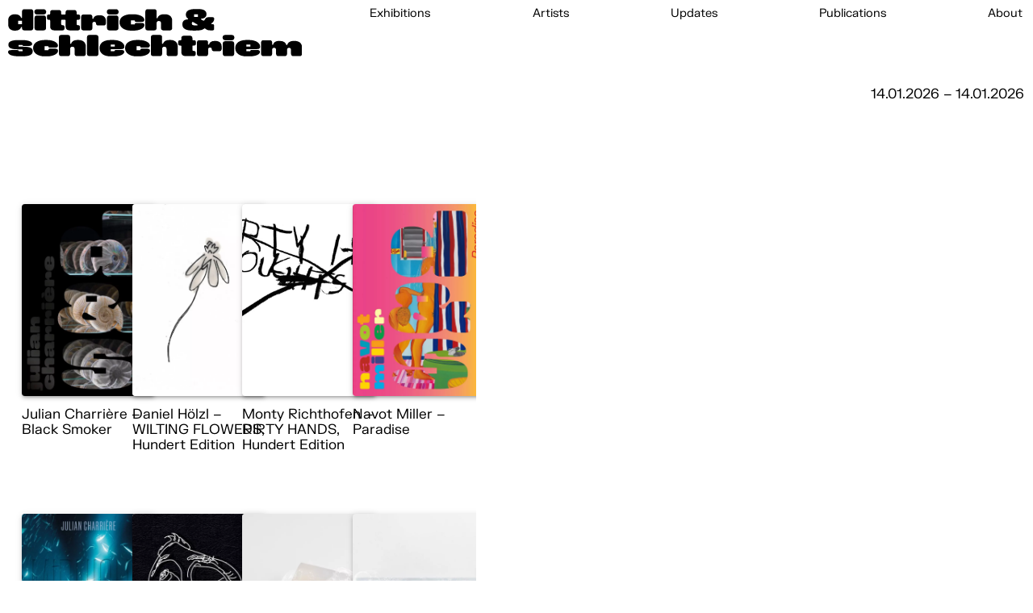

--- FILE ---
content_type: text/html; charset=UTF-8
request_url: https://dittrich-schlechtriem.com/publications/auto-draft-34/
body_size: 27931
content:
<!doctype html>
<html lang="en-US" class="no-js no-scrollbar">

<head>
    <meta charset="UTF-8">
    <meta http-equiv="X-UA-Compatible" content="IE=edge" />
    <meta name="viewport" content="width=device-width, initial-scale=1.0, user-scalable=no" />
    <meta name="robots" content="index, follow" />

    <title>  Auto Draft — Dittrich &amp; Schlechtriem</title>
    <meta name="description" content="Dittrich & Schlechtriem gallery was founded in 2011 by Lars Dittrich and André Schlechtriem in a space on Tucholskystraße in Berlin-Mitte, where they premiered with the first solo show by Julian Charrière." />

    <meta name='robots' content='max-image-preview:large' />
<link rel='stylesheet' id='wp-block-library-css'  href='https://dittrich-schlechtriem.com/wp-includes/css/dist/block-library/style.min.css?ver=5.7.14' type='text/css' media='all' />
<link rel='stylesheet' id='wspsc-style-css'  href='https://dittrich-schlechtriem.com/wp-content/plugins/wordpress-simple-paypal-shopping-cart/wp_shopping_cart_style.css?ver=4.5.4' type='text/css' media='all' />
<link rel='stylesheet' id='style-css'  href='https://dittrich-schlechtriem.com/wp-content/themes/web3000Theme/css/style.css?ver=4.9' type='text/css' media='all' />

<!-- WP Simple Shopping Cart plugin v4.5.4 - https://www.tipsandtricks-hq.com/wordpress-simple-paypal-shopping-cart-plugin-768/ -->

	<script type="text/javascript">
	<!--
	//
	function ReadForm (obj1, tst)
	{
	    // Read the user form
	    var i,j,pos;
	    val_total="";val_combo="";

	    for (i=0; i<obj1.length; i++)
	    {
	        // run entire form
	        obj = obj1.elements[i];           // a form element

	        if (obj.type == "select-one")
	        {   // just selects
	            if (obj.name == "quantity" ||
	                obj.name == "amount") continue;
		        pos = obj.selectedIndex;        // which option selected
		        val = obj.options[pos].value;   // selected value
		        val_combo = val_combo + " (" + val + ")";
	        }
	    }
		// Now summarize everything we have processed above
		val_total = obj1.product_tmp.value + val_combo;
		obj1.wspsc_product.value = val_total;
	}
	//-->
	</script><link rel="icon" href="https://dittrich-schlechtriem.com/wp-content/uploads/2020/04/dittrich-schlechtriem-71075-150x150.png" sizes="32x32" />
<link rel="icon" href="https://dittrich-schlechtriem.com/wp-content/uploads/2020/04/dittrich-schlechtriem-71075.png" sizes="192x192" />
<link rel="apple-touch-icon" href="https://dittrich-schlechtriem.com/wp-content/uploads/2020/04/dittrich-schlechtriem-71075.png" />
<meta name="msapplication-TileImage" content="https://dittrich-schlechtriem.com/wp-content/uploads/2020/04/dittrich-schlechtriem-71075.png" />

    <script>
        history.scrollRestoration = "manual";
    </script>

    <!--
		Technical realization by web3000 (http://web3000.net/)
		-->
</head>

<body class="publications-template-default single single-publications postid-5589">
    <div class="root main" id="main">

        <div class="container header-container">
            <header class="p-0.5 header main grid header-invert1">
                <div class="logo header__logo ds-font size-1">
                    <a href="https://dittrich-schlechtriem.com" class="logo__link">
                                                    <img class="logo-big" src="https://dittrich-schlechtriem.com/wp-content/uploads/2025/06/dittrich-schlechtriem-67581.svg" alt="Dittrich & Schlechtriem" />
                                                                            <img class="logo-small" src="https://dittrich-schlechtriem.com/wp-content/uploads/2025/06/dittrich-schlechtriem-22059.svg" alt="Dittrich & Schlechtriem" />
                                            </a>
                    <img class="header__menu-icon header__menu-icon--hamburger" src="/wp-content/themes/web3000Theme/assets/images/DS_IconMenu-Black.svg" alt="menu-icon">
                    <img class="header__menu-icon header__menu-icon--close" src="/wp-content/themes/web3000Theme/assets/images/DS_IconClose.svg" alt="menu-icon">
                </div>
                <nav class="nav-top header__nav">
	<ul class="nav-top__menu">
		<li class="nav-top__item">
			<a href="https://dittrich-schlechtriem.com/exhibitions/">Exhibitions</a>
		</li>
		<li class="nav-top__item">
			<a href="https://dittrich-schlechtriem.com/artists/">Artists</a>
		</li>
		<li class="nav-top__item has-sub-menu">
			<a href="https://dittrich-schlechtriem.com/updates/">Updates</a>
			<ul class="sub-menu">
				<li>
					<a href="https://dittrich-schlechtriem.com/archive/category/press/">Press</a>
				</li>
				<li>
					<a href="https://dittrich-schlechtriem.com/archive/category/art-fair/">Art Fair</a>
				</li>
				<li>
					<a href="https://dittrich-schlechtriem.com/archive/category/external-exhibition/">External Exhibition</a>
				</li>
			</ul>
		</li>
		<li class="nav-top__item">
			<a href="https://dittrich-schlechtriem.com/publications/">Publications</a>
		</li>
		<li class="nav-top__item">
			<a href="https://dittrich-schlechtriem.com/about/">About</a>
		</li>
	</ul>


	<!-- 	<button class="button button--shaped nav-top__menu-trigger">
		<i class="material-icons mdc-button__icon mdc-button__icon--no-label button__label">more_horiz</i>
	</button> -->

	<!-- 	<a href="/cart" class="button button--circle nav-top__cart-trigger"></a> -->

</nav>            </header>
        </div>
	
<div class="exhibition p-0.5">

    
    <div class="exhibition__information mb-0.5">

        <div class="exhibition__details grid">
            <div class="large-18 size-8">
                                <h1 class="exhibition__artist"></h1>
                <em class="exhibition__title"></em>
                            </div>
            <div class="large-6">
                <p class="exhibition__dates">14.01.2026 – 14.01.2026</p>
            </div>

                    </div>


    </div>

    <section class="grid-2 mb-3">
        <div class="large-14">
                                </div>

            </section>

    
    
    
    
    
    

    <section class="exhibition__inner grid">
        <div id="publications" class="large-11 mb-3">
            
	
	<div class="publications publications--artist">

		
			<div class="sc-product-item publications__item">

										<a href="" class="product-grid publications__product-grid" data-publisher="Dittrich & Schlechtriem" data-year="2025" data-format="16.5 x 24 cm, 49 pages, color" data-text="Kimberly Bradley" data-translation="Gerrit Jackson" data-language="German / English" data-isbn="978-3-945180-54-9">
												<div class="product-grid__media">
							<img src="https://dittrich-schlechtriem.com/wp-content/uploads/2026/01/dittrich-schlechtriem-updates-76355-704x1024.jpg" alt="" data-name="product_image">
						</div>

						<div class="product-grid__title" data-name="product_name">Julian Charrière – Black Smoker</div>

													
																	<span class="product-grid__price product-grid__price--hidden">€15</span>
								
													
													<div class="wp_cart_button_wrapper"><form method="post" class="wp-cart-button-form" action="" style="display:inline" onsubmit="return ReadForm(this, true);" ><input type="hidden" id="_wpnonce" name="_wpnonce" value="6c8c77fa81" /><input type="hidden" name="_wp_http_referer" value="/publications/auto-draft-34/" /><div class="wp_cart_variation_section"><span class="wp_cart_variation_name">0 : </span><select name="variation1" class="wp_cart_variation1_select" onchange="ReadForm (this.form, false);"><option value="7% VAT inclusive">7% VAT inclusive</option></select><br /></div><input type="submit" class="wspsc_add_cart_submit" name="wspsc_add_cart_submit" value="Add to Cart" /><input type="hidden" name="wspsc_product" value="Julian Charrière – Black Smoker" /><input type="hidden" name="price" value="15" /><input type="hidden" name="shipping" value="0" /><input type="hidden" name="addcart" value="1" /><input type="hidden" name="cartLink" value="https://dittrich-schlechtriem.com:443/publications/auto-draft-34/" /><input type="hidden" name="product_tmp" value="Julian Charrière – Black Smoker" /><input type="hidden" name="item_number" value="" /><input type="hidden" name="thumbnail" value="https://dittrich-schlechtriem.com/wp-content/uploads/2026/01/dittrich-schlechtriem-updates-76355-704x1024.jpg" /><input type="hidden" name="stamp_pdf" value="2.50|4" /><input type="hidden" name="hash_one" value="a4f6d91cedbbc0355be3cc236920847c" /><input type="hidden" name="hash_two" value="bcc6243e5870c40bf8da8fdae0d4f857" /></form></div>						
											</a>
							</div>

		
			<div class="sc-product-item publications__item">

										<a href="" class="product-grid publications__product-grid" data-publisher="Dittrich & Schlechtriem" data-year="2025" data-format="21 x 29.7 cm" data-text="AIR-INK and paraffin wax on recycled raper, passe-partout" data-translation="" data-language="Edition of 100, each unique" data-isbn="">
												<div class="product-grid__media">
							<img src="https://dittrich-schlechtriem.com/wp-content/uploads/2025/10/dittrich-schlechtriem-updates-84417-819x1024.jpg" alt="" data-name="product_image">
						</div>

						<div class="product-grid__title" data-name="product_name">Daniel Hölzl – WILTING FLOWERS, Hundert Edition</div>

													
																	<span class="product-grid__price product-grid__price--hidden">€100</span>
								
													
													<div class="wp_cart_button_wrapper"><form method="post" class="wp-cart-button-form" action="" style="display:inline" onsubmit="return ReadForm(this, true);" ><input type="hidden" id="_wpnonce" name="_wpnonce" value="6c8c77fa81" /><input type="hidden" name="_wp_http_referer" value="/publications/auto-draft-34/" /><div class="wp_cart_variation_section"><span class="wp_cart_variation_name">0 : </span><select name="variation1" class="wp_cart_variation1_select" onchange="ReadForm (this.form, false);"><option value="7% VAT inclusive">7% VAT inclusive</option></select><br /></div><input type="submit" class="wspsc_add_cart_submit" name="wspsc_add_cart_submit" value="Add to Cart" /><input type="hidden" name="wspsc_product" value="Daniel Hölzl – WILTING FLOWERS, Hundert Edition" /><input type="hidden" name="price" value="100" /><input type="hidden" name="shipping" value="0" /><input type="hidden" name="addcart" value="1" /><input type="hidden" name="cartLink" value="https://dittrich-schlechtriem.com:443/publications/auto-draft-34/" /><input type="hidden" name="product_tmp" value="Daniel Hölzl – WILTING FLOWERS, Hundert Edition" /><input type="hidden" name="item_number" value="" /><input type="hidden" name="thumbnail" value="https://dittrich-schlechtriem.com/wp-content/uploads/2025/10/dittrich-schlechtriem-updates-84417-819x1024.jpg" /><input type="hidden" name="stamp_pdf" value="4.45|7" /><input type="hidden" name="hash_one" value="eba24b3a5be55fc69479af3b45ed7e42" /><input type="hidden" name="hash_two" value="65f23333769fa505c5fef501e5fea757" /></form></div>						
											</a>
							</div>

		
			<div class="sc-product-item publications__item">

										<a href="" class="product-grid publications__product-grid" data-publisher="Dittrich & Schlechtriem" data-year="2025" data-format="10.5 x 14.8 cm" data-text=" Silkscreen on 700g paper, with a unique handwritten ink message on the reverse" data-translation="" data-language="English" data-isbn="Edition of 100">
												<div class="product-grid__media">
							<img src="https://dittrich-schlechtriem.com/wp-content/uploads/2025/08/dittrich-schlechtriem-updates-18136-1024x712.jpg" alt="" data-name="product_image">
						</div>

						<div class="product-grid__title" data-name="product_name">Monty Richthofen – DIRTY HANDS, Hundert Edition</div>

																					<span class="product-grid__price product-grid__price--sold product-grid__price--hidden">Sold Out</span>
													
													<div class="wp_cart_button_wrapper"><form method="post" class="wp-cart-button-form" action="" style="display:inline" onsubmit="return ReadForm(this, true);" ><input type="hidden" id="_wpnonce" name="_wpnonce" value="6c8c77fa81" /><input type="hidden" name="_wp_http_referer" value="/publications/auto-draft-34/" /><div class="wp_cart_variation_section"><span class="wp_cart_variation_name">0 : </span><select name="variation1" class="wp_cart_variation1_select" onchange="ReadForm (this.form, false);"><option value="19% VAT inclusive">19% VAT inclusive</option></select><br /></div><input type="submit" class="wspsc_add_cart_submit" name="wspsc_add_cart_submit" value="Add to Cart" /><input type="hidden" name="wspsc_product" value="Monty Richthofen – DIRTY HANDS, Hundert Edition" /><input type="hidden" name="price" value="100" /><input type="hidden" name="shipping" value="0" /><input type="hidden" name="addcart" value="1" /><input type="hidden" name="cartLink" value="https://dittrich-schlechtriem.com:443/publications/auto-draft-34/" /><input type="hidden" name="product_tmp" value="Monty Richthofen – DIRTY HANDS, Hundert Edition" /><input type="hidden" name="item_number" value="" /><input type="hidden" name="thumbnail" value="https://dittrich-schlechtriem.com/wp-content/uploads/2025/08/dittrich-schlechtriem-updates-18136-1024x712.jpg" /><input type="hidden" name="stamp_pdf" value="2.1|2.1" /><input type="hidden" name="hash_one" value="36b6ddaf3336b7a20426514875eb0468" /><input type="hidden" name="hash_two" value="406cb7c232895a8e95e728a42efafb24" /></form></div>						
											</a>
							</div>

		
			<div class="sc-product-item publications__item">

										<a href="" class="product-grid publications__product-grid" data-publisher="Dittrich & Schlechtriem" data-year="2025" data-format="16.5 x 24 cm, 52 pages, color" data-text="Oliver Koerner von Gustorf" data-translation="Gerrit Jackson" data-language="German / English" data-isbn="978-3-945180-53-2">
												<div class="product-grid__media">
							<img src="https://dittrich-schlechtriem.com/wp-content/uploads/2025/08/dittrich-schlechtriem-updates-42925-704x1024.jpg" alt="" data-name="product_image">
						</div>

						<div class="product-grid__title" data-name="product_name">Navot Miller – Paradise</div>

													
																	<span class="product-grid__price product-grid__price--hidden">€15</span>
								
													
													<div class="wp_cart_button_wrapper"><form method="post" class="wp-cart-button-form" action="" style="display:inline" onsubmit="return ReadForm(this, true);" ><input type="hidden" id="_wpnonce" name="_wpnonce" value="6c8c77fa81" /><input type="hidden" name="_wp_http_referer" value="/publications/auto-draft-34/" /><div class="wp_cart_variation_section"><span class="wp_cart_variation_name">0 : </span><select name="variation1" class="wp_cart_variation1_select" onchange="ReadForm (this.form, false);"><option value="7% VAT inclusive">7% VAT inclusive</option></select><br /></div><input type="submit" class="wspsc_add_cart_submit" name="wspsc_add_cart_submit" value="Add to Cart" /><input type="hidden" name="wspsc_product" value="Navot Miller – Paradise" /><input type="hidden" name="price" value="15" /><input type="hidden" name="shipping" value="0" /><input type="hidden" name="addcart" value="1" /><input type="hidden" name="cartLink" value="https://dittrich-schlechtriem.com:443/publications/auto-draft-34/" /><input type="hidden" name="product_tmp" value="Navot Miller – Paradise" /><input type="hidden" name="item_number" value="" /><input type="hidden" name="thumbnail" value="https://dittrich-schlechtriem.com/wp-content/uploads/2025/08/dittrich-schlechtriem-updates-42925-704x1024.jpg" /><input type="hidden" name="stamp_pdf" value="2.50|4" /><input type="hidden" name="hash_one" value="6cf5442d539677e8862dae7b2db7aeac" /><input type="hidden" name="hash_two" value="3d008c803771953b07d4f976f571ae7e" /></form></div>						
											</a>
							</div>

		
			<div class="sc-product-item publications__item">

										<a href="" class="product-grid publications__product-grid" data-publisher="Walther König" data-year="2025" data-format="33 x 24 cm, 272 pages, color" data-text="Editors: Andreas Beitin, Roland Wetzel" data-translation="" data-language="English" data-isbn="978-3-7533-0834-0">
												<div class="product-grid__media">
							<img src="https://dittrich-schlechtriem.com/wp-content/uploads/2025/06/dittrich-schlechtriem-updates-32509-768x1024.jpg" alt="" data-name="product_image">
						</div>

						<div class="product-grid__title" data-name="product_name">Julian Charrière – Julian Charrière. Midnight Zone (Museum Tinguely, Basel / Kunstmuseum Wolfsburg)</div>

													
																	<span class="product-grid__price product-grid__price--hidden">€49</span>
								
													
													<div class="wp_cart_button_wrapper"><form method="post" class="wp-cart-button-form" action="" style="display:inline" onsubmit="return ReadForm(this, true);" ><input type="hidden" id="_wpnonce" name="_wpnonce" value="6c8c77fa81" /><input type="hidden" name="_wp_http_referer" value="/publications/auto-draft-34/" /><div class="wp_cart_variation_section"><span class="wp_cart_variation_name">0 : </span><select name="variation1" class="wp_cart_variation1_select" onchange="ReadForm (this.form, false);"><option value="7% VAT inclusive">7% VAT inclusive</option></select><br /></div><input type="submit" class="wspsc_add_cart_submit" name="wspsc_add_cart_submit" value="Add to Cart" /><input type="hidden" name="wspsc_product" value="Julian Charrière – Julian Charrière. Midnight Zone (Museum Tinguely, Basel / Kunstmuseum Wolfsburg)" /><input type="hidden" name="price" value="49" /><input type="hidden" name="shipping" value="0" /><input type="hidden" name="addcart" value="1" /><input type="hidden" name="cartLink" value="https://dittrich-schlechtriem.com:443/publications/auto-draft-34/" /><input type="hidden" name="product_tmp" value="Julian Charrière – Julian Charrière. Midnight Zone (Museum Tinguely, Basel / Kunstmuseum Wolfsburg)" /><input type="hidden" name="item_number" value="" /><input type="hidden" name="thumbnail" value="https://dittrich-schlechtriem.com/wp-content/uploads/2025/06/dittrich-schlechtriem-updates-32509-768x1024.jpg" /><input type="hidden" name="stamp_pdf" value="8|20" /><input type="hidden" name="hash_one" value="f255eaf7db92c91b5c6b2f445f0e527e" /><input type="hidden" name="hash_two" value="455de5ae75aad0098bf3431fee7849e3" /></form></div>						
											</a>
							</div>

		
			<div class="sc-product-item publications__item">

										<a href="" class="product-grid publications__product-grid" data-publisher="DISTANZ" data-year="2021" data-format="Hardcover, 240 pages, 24 × 33 cm, color" data-text="Editors: Amely Deiss, Malte Lin-Kröger, Kunstpalais, Stadt Erlangen" data-translation="Texts: Kate Brown, Amely Deiss, Tom Engels, Benoît Lamy de La Chapelle, Malte Lin-Kröger, Marie Madec" data-language="German / English" data-isbn="9783954763979">
												<div class="product-grid__media">
							<img src="https://dittrich-schlechtriem.com/wp-content/uploads/2025/05/dittrich-schlechtriem-updates-85589-768x1024.jpg" alt="" data-name="product_image">
						</div>

						<div class="product-grid__title" data-name="product_name">Zuzanna Czebatul – Zuzanna Czebatul. The Happy Deppy Ecstasy Archive</div>

													
																	<span class="product-grid__price product-grid__price--hidden">€40</span>
								
													
													<div class="wp_cart_button_wrapper"><form method="post" class="wp-cart-button-form" action="" style="display:inline" onsubmit="return ReadForm(this, true);" ><input type="hidden" id="_wpnonce" name="_wpnonce" value="6c8c77fa81" /><input type="hidden" name="_wp_http_referer" value="/publications/auto-draft-34/" /><div class="wp_cart_variation_section"><span class="wp_cart_variation_name">0 : </span><select name="variation1" class="wp_cart_variation1_select" onchange="ReadForm (this.form, false);"><option value="7% VAT inclusive">7% VAT inclusive</option></select><br /></div><input type="submit" class="wspsc_add_cart_submit" name="wspsc_add_cart_submit" value="Add to Cart" /><input type="hidden" name="wspsc_product" value="Zuzanna Czebatul – Zuzanna Czebatul. The Happy Deppy Ecstasy Archive" /><input type="hidden" name="price" value="40" /><input type="hidden" name="shipping" value="0" /><input type="hidden" name="addcart" value="1" /><input type="hidden" name="cartLink" value="https://dittrich-schlechtriem.com:443/publications/auto-draft-34/" /><input type="hidden" name="product_tmp" value="Zuzanna Czebatul – Zuzanna Czebatul. The Happy Deppy Ecstasy Archive" /><input type="hidden" name="item_number" value="" /><input type="hidden" name="thumbnail" value="https://dittrich-schlechtriem.com/wp-content/uploads/2025/05/dittrich-schlechtriem-updates-85589-768x1024.jpg" /><input type="hidden" name="stamp_pdf" value="8|20" /><input type="hidden" name="hash_one" value="16667045e1b295c6a7dce364cd7b0d1e" /><input type="hidden" name="hash_two" value="9ce46505c42765af6690013f812ab3fd" /></form></div>						
											</a>
							</div>

		
			<div class="sc-product-item publications__item">

										<a href="" class="product-grid publications__product-grid" data-publisher="Harry Nuriev, Dittrich & Schlechtriem" data-year="2024" data-format="12 x 7 x 3.5 cm" data-text="Found object, aqua, Glycerin, Propylene Glycol, Sorbitol, Sodium Stearate, Sodium Laurate, Sodium Laureth Sulfate, Hydrogenated Polydecene, Stearie Acid, Tetrasodium Giutamate Diacetate, Sodium Chioride" data-translation="Open edition" data-language=" " data-isbn="Signed by artist">
												<div class="product-grid__media">
							<img src="https://dittrich-schlechtriem.com/wp-content/uploads/2024/09/dittrich-schlechtriem-updates-25626-819x1024.jpg" alt="" data-name="product_image">
						</div>

						<div class="product-grid__title" data-name="product_name">Harry Nuriev – SOAP, Artist edition</div>

													
																	<span class="product-grid__price product-grid__price--hidden">€500</span>
								
													
													<div class="wp_cart_button_wrapper"><form method="post" class="wp-cart-button-form" action="" style="display:inline" onsubmit="return ReadForm(this, true);" ><input type="hidden" id="_wpnonce" name="_wpnonce" value="6c8c77fa81" /><input type="hidden" name="_wp_http_referer" value="/publications/auto-draft-34/" /><div class="wp_cart_variation_section"><span class="wp_cart_variation_name">0 : </span><select name="variation1" class="wp_cart_variation1_select" onchange="ReadForm (this.form, false);"><option value="19% VAT inclusive">19% VAT inclusive</option></select><br /></div><input type="submit" class="wspsc_add_cart_submit" name="wspsc_add_cart_submit" value="Add to Cart" /><input type="hidden" name="wspsc_product" value="Harry Nuriev – SOAP, Artist edition" /><input type="hidden" name="price" value="500" /><input type="hidden" name="shipping" value="0" /><input type="hidden" name="addcart" value="1" /><input type="hidden" name="cartLink" value="https://dittrich-schlechtriem.com:443/publications/auto-draft-34/" /><input type="hidden" name="product_tmp" value="Harry Nuriev – SOAP, Artist edition" /><input type="hidden" name="item_number" value="" /><input type="hidden" name="thumbnail" value="https://dittrich-schlechtriem.com/wp-content/uploads/2024/09/dittrich-schlechtriem-updates-25626-819x1024.jpg" /><input type="hidden" name="stamp_pdf" value="7|11" /><input type="hidden" name="hash_one" value="2cd47e30308bad93b2d6108fb7cde0de" /><input type="hidden" name="hash_two" value="d9da6a76934d7f2b50f8aa165f970443" /></form></div>						
											</a>
							</div>

		
			<div class="sc-product-item publications__item">

										<a href="" class="product-grid publications__product-grid" data-publisher="Harry Nuriev, Dittrich & Schlechtriem" data-year="2024" data-format="12 x 7 x 3.5  cm" data-text="Stearate, Sodium Laurate, Sodium Laureth Sulfate, Hydrogenated Polydecene, Stearie Acid, Tetrasodium Giutamate Diacetate, Sodium Chioride" data-translation="Open edition" data-language=" " data-isbn="Signed by artist">
												<div class="product-grid__media">
							<img src="https://dittrich-schlechtriem.com/wp-content/uploads/2024/09/dittrich-schlechtriem-updates-84271-819x1024.jpg" alt="" data-name="product_image">
						</div>

						<div class="product-grid__title" data-name="product_name">Harry Nuriev – SOAP, Artist edition</div>

													
																	<span class="product-grid__price product-grid__price--hidden">€500</span>
								
													
													<div class="wp_cart_button_wrapper"><form method="post" class="wp-cart-button-form" action="" style="display:inline" onsubmit="return ReadForm(this, true);" ><input type="hidden" id="_wpnonce" name="_wpnonce" value="6c8c77fa81" /><input type="hidden" name="_wp_http_referer" value="/publications/auto-draft-34/" /><div class="wp_cart_variation_section"><span class="wp_cart_variation_name">0 : </span><select name="variation1" class="wp_cart_variation1_select" onchange="ReadForm (this.form, false);"><option value="19% VAT inclusive">19% VAT inclusive</option></select><br /></div><input type="submit" class="wspsc_add_cart_submit" name="wspsc_add_cart_submit" value="Add to Cart" /><input type="hidden" name="wspsc_product" value="Harry Nuriev – SOAP, Artist edition" /><input type="hidden" name="price" value="500" /><input type="hidden" name="shipping" value="0" /><input type="hidden" name="addcart" value="1" /><input type="hidden" name="cartLink" value="https://dittrich-schlechtriem.com:443/publications/auto-draft-34/" /><input type="hidden" name="product_tmp" value="Harry Nuriev – SOAP, Artist edition" /><input type="hidden" name="item_number" value="" /><input type="hidden" name="thumbnail" value="https://dittrich-schlechtriem.com/wp-content/uploads/2024/09/dittrich-schlechtriem-updates-84271-819x1024.jpg" /><input type="hidden" name="stamp_pdf" value="7|11" /><input type="hidden" name="hash_one" value="2cd47e30308bad93b2d6108fb7cde0de" /><input type="hidden" name="hash_two" value="d9da6a76934d7f2b50f8aa165f970443" /></form></div>						
											</a>
							</div>

		
			<div class="sc-product-item publications__item">

										<a href="" class="product-grid publications__product-grid" data-publisher="Triangle Books, Brussels" data-year="2024" data-format="Softcover with dust jacket, 240 x 320 mm  244 pages , 118 images" data-text="Elisabeth Lebovici" data-translation="Edition of 500" data-language="English" data-isbn="978-2-930777-58-0">
												<div class="product-grid__media">
							<img src="https://dittrich-schlechtriem.com/wp-content/uploads/2024/05/dittrich-schlechtriem-updates-33415-782x1024.jpg" alt="" data-name="product_image">
						</div>

						<div class="product-grid__title" data-name="product_name">Soufiane Ababri – YES I AM</div>

													
																	<span class="product-grid__price product-grid__price--hidden">€50</span>
								
													
													<div class="wp_cart_button_wrapper"><form method="post" class="wp-cart-button-form" action="" style="display:inline" onsubmit="return ReadForm(this, true);" ><input type="hidden" id="_wpnonce" name="_wpnonce" value="6c8c77fa81" /><input type="hidden" name="_wp_http_referer" value="/publications/auto-draft-34/" /><div class="wp_cart_variation_section"><span class="wp_cart_variation_name">0 : </span><select name="variation1" class="wp_cart_variation1_select" onchange="ReadForm (this.form, false);"><option value="7% VAT inclusive">7% VAT inclusive</option></select><br /></div><input type="submit" class="wspsc_add_cart_submit" name="wspsc_add_cart_submit" value="Add to Cart" /><input type="hidden" name="wspsc_product" value="Soufiane Ababri – YES I AM" /><input type="hidden" name="price" value="50" /><input type="hidden" name="shipping" value="0" /><input type="hidden" name="addcart" value="1" /><input type="hidden" name="cartLink" value="https://dittrich-schlechtriem.com:443/publications/auto-draft-34/" /><input type="hidden" name="product_tmp" value="Soufiane Ababri – YES I AM" /><input type="hidden" name="item_number" value="" /><input type="hidden" name="thumbnail" value="https://dittrich-schlechtriem.com/wp-content/uploads/2024/05/dittrich-schlechtriem-updates-33415-782x1024.jpg" /><input type="hidden" name="stamp_pdf" value="8|20" /><input type="hidden" name="hash_one" value="f25707d977ccc4c24c11dbf46660f5a6" /><input type="hidden" name="hash_two" value="928e475963b2f6c804e26431b10b396f" /></form></div>						
											</a>
							</div>

		
			<div class="sc-product-item publications__item">

										<a href="" class="product-grid publications__product-grid" data-publisher="Dittrich & Schlechtriem" data-year="2024" data-format="16.5 x 24 cm, 42 pages, color" data-text="Haley Mellin, Enuma Okoro" data-translation="Gerrit Jackson" data-language="German / English" data-isbn="978-3-945180-52-5">
												<div class="product-grid__media">
							<img src="https://dittrich-schlechtriem.com/wp-content/uploads/2024/05/dittrich-schlechtriem-updates-34827-704x1024.jpg" alt="" data-name="product_image">
						</div>

						<div class="product-grid__title" data-name="product_name">Haley Mellin – Biodiversity and Betadiversity</div>

													
																	<span class="product-grid__price product-grid__price--hidden">€15</span>
								
													
													<div class="wp_cart_button_wrapper"><form method="post" class="wp-cart-button-form" action="" style="display:inline" onsubmit="return ReadForm(this, true);" ><input type="hidden" id="_wpnonce" name="_wpnonce" value="6c8c77fa81" /><input type="hidden" name="_wp_http_referer" value="/publications/auto-draft-34/" /><div class="wp_cart_variation_section"><span class="wp_cart_variation_name">0 : </span><select name="variation1" class="wp_cart_variation1_select" onchange="ReadForm (this.form, false);"><option value="7% VAT inclusive">7% VAT inclusive</option></select><br /></div><input type="submit" class="wspsc_add_cart_submit" name="wspsc_add_cart_submit" value="Add to Cart" /><input type="hidden" name="wspsc_product" value="Haley Mellin – Biodiversity and Betadiversity" /><input type="hidden" name="price" value="15" /><input type="hidden" name="shipping" value="0" /><input type="hidden" name="addcart" value="1" /><input type="hidden" name="cartLink" value="https://dittrich-schlechtriem.com:443/publications/auto-draft-34/" /><input type="hidden" name="product_tmp" value="Haley Mellin – Biodiversity and Betadiversity" /><input type="hidden" name="item_number" value="" /><input type="hidden" name="thumbnail" value="https://dittrich-schlechtriem.com/wp-content/uploads/2024/05/dittrich-schlechtriem-updates-34827-704x1024.jpg" /><input type="hidden" name="stamp_pdf" value="2.50|4" /><input type="hidden" name="hash_one" value="7e021d2b318fba4325300d702dbd2fa4" /><input type="hidden" name="hash_two" value="5d5710d6934357e2f7d49367e649e839" /></form></div>						
											</a>
							</div>

		
			<div class="sc-product-item publications__item">

										<a href="" class="product-grid publications__product-grid" data-publisher="Dittrich & Schlechtriem" data-year="2023" data-format="14,8 x 21 x .4 cm, 40 pages, color" data-text="Joram Schön" data-translation="" data-language="German" data-isbn="978-3-945180-51-8">
												<div class="product-grid__media">
							<img src="https://dittrich-schlechtriem.com/wp-content/uploads/2023/11/dittrich-schlechtriem-updates-60820-710x1024.jpg" alt="" data-name="product_image">
						</div>

						<div class="product-grid__title" data-name="product_name">Joram Schön – The Legacy of Ekbatana </div>

													
																	<span class="product-grid__price product-grid__price--hidden">€20</span>
								
													
													<div class="wp_cart_button_wrapper"><form method="post" class="wp-cart-button-form" action="" style="display:inline" onsubmit="return ReadForm(this, true);" ><input type="hidden" id="_wpnonce" name="_wpnonce" value="6c8c77fa81" /><input type="hidden" name="_wp_http_referer" value="/publications/auto-draft-34/" /><div class="wp_cart_variation_section"><span class="wp_cart_variation_name">0 : </span><select name="variation1" class="wp_cart_variation1_select" onchange="ReadForm (this.form, false);"><option value="7% VAT inclusive">7% VAT inclusive</option></select><br /></div><input type="submit" class="wspsc_add_cart_submit" name="wspsc_add_cart_submit" value="Add to Cart" /><input type="hidden" name="wspsc_product" value="Joram Schön – The Legacy of Ekbatana " /><input type="hidden" name="price" value="20" /><input type="hidden" name="shipping" value="0" /><input type="hidden" name="addcart" value="1" /><input type="hidden" name="cartLink" value="https://dittrich-schlechtriem.com:443/publications/auto-draft-34/" /><input type="hidden" name="product_tmp" value="Joram Schön – The Legacy of Ekbatana " /><input type="hidden" name="item_number" value="" /><input type="hidden" name="thumbnail" value="https://dittrich-schlechtriem.com/wp-content/uploads/2023/11/dittrich-schlechtriem-updates-60820-710x1024.jpg" /><input type="hidden" name="stamp_pdf" value="2.50|4" /><input type="hidden" name="hash_one" value="52c3a24afbd8ec266e0c3879122c7cda" /><input type="hidden" name="hash_two" value="119660e514c2a8de1dc8bbd79ad8e821" /></form></div>						
											</a>
							</div>

		
			<div class="sc-product-item publications__item">

										<a href="" class="product-grid publications__product-grid" data-publisher="Ed Davenport" data-year="2023" data-format="Hand-numbered CD-R, plastic jewel case, liner notes on paper 50:20 Min." data-text="Edition of 16 + 2 AP" data-translation="" data-language="" data-isbn="">
												<div class="product-grid__media">
							<img src="https://dittrich-schlechtriem.com/wp-content/uploads/2023/09/dittrich-schlechtriem-updates-10974-1024x940.png" alt="" data-name="product_image">
						</div>

						<div class="product-grid__title" data-name="product_name">Ed Davenport – SPECIAL EDITION / Essential Recollection</div>

													
																	<span class="product-grid__price product-grid__price--hidden">€250</span>
								
													
													<div class="wp_cart_button_wrapper"><form method="post" class="wp-cart-button-form" action="" style="display:inline" onsubmit="return ReadForm(this, true);" ><input type="hidden" id="_wpnonce" name="_wpnonce" value="6c8c77fa81" /><input type="hidden" name="_wp_http_referer" value="/publications/auto-draft-34/" /><div class="wp_cart_variation_section"><span class="wp_cart_variation_name">0 : </span><select name="variation1" class="wp_cart_variation1_select" onchange="ReadForm (this.form, false);"><option value="19% VAT inclusive">19% VAT inclusive</option></select><br /></div><input type="submit" class="wspsc_add_cart_submit" name="wspsc_add_cart_submit" value="Add to Cart" /><input type="hidden" name="wspsc_product" value="Ed Davenport – SPECIAL EDITION / Essential Recollection" /><input type="hidden" name="price" value="250" /><input type="hidden" name="shipping" value="0" /><input type="hidden" name="addcart" value="1" /><input type="hidden" name="cartLink" value="https://dittrich-schlechtriem.com:443/publications/auto-draft-34/" /><input type="hidden" name="product_tmp" value="Ed Davenport – SPECIAL EDITION / Essential Recollection" /><input type="hidden" name="item_number" value="" /><input type="hidden" name="thumbnail" value="https://dittrich-schlechtriem.com/wp-content/uploads/2023/09/dittrich-schlechtriem-updates-10974-1024x940.png" /><input type="hidden" name="stamp_pdf" value="10|35" /><input type="hidden" name="hash_one" value="13058f0753cc757d35a7139e35bf750b" /><input type="hidden" name="hash_two" value="01320b641d6bd5f1e81021b6c716e6d9" /></form></div>						
											</a>
							</div>

		
			<div class="sc-product-item publications__item">

										<a href="" class="product-grid publications__product-grid" data-publisher="Mousse Publishing " data-year="2023" data-format="16.5 x 23.5 cm, 208 pages Softcover (Swiss binding)" data-text="Forward: Emanuele Coccia, Essays: Dehlia Hannah, Nadim Samman" data-translation="" data-language="English" data-isbn="978-8-867495-89-4">
												<div class="product-grid__media">
							<img src="https://dittrich-schlechtriem.com/wp-content/uploads/2023/06/dittrich-schlechtriem-updates-83638-803x1024.jpg" alt="" data-name="product_image">
						</div>

						<div class="product-grid__title" data-name="product_name">Julian Charrière – Julian Charriére: Controlled Burn</div>

													
																	<span class="product-grid__price product-grid__price--hidden">€35</span>
								
													
													<div class="wp_cart_button_wrapper"><form method="post" class="wp-cart-button-form" action="" style="display:inline" onsubmit="return ReadForm(this, true);" ><input type="hidden" id="_wpnonce" name="_wpnonce" value="6c8c77fa81" /><input type="hidden" name="_wp_http_referer" value="/publications/auto-draft-34/" /><div class="wp_cart_variation_section"><span class="wp_cart_variation_name">0 : </span><select name="variation1" class="wp_cart_variation1_select" onchange="ReadForm (this.form, false);"><option value="7% VAT inclusive">7% VAT inclusive</option></select><br /></div><input type="submit" class="wspsc_add_cart_submit" name="wspsc_add_cart_submit" value="Add to Cart" /><input type="hidden" name="wspsc_product" value="Julian Charrière – Julian Charriére: Controlled Burn" /><input type="hidden" name="price" value="35" /><input type="hidden" name="shipping" value="0" /><input type="hidden" name="addcart" value="1" /><input type="hidden" name="cartLink" value="https://dittrich-schlechtriem.com:443/publications/auto-draft-34/" /><input type="hidden" name="product_tmp" value="Julian Charrière – Julian Charriére: Controlled Burn" /><input type="hidden" name="item_number" value="" /><input type="hidden" name="thumbnail" value="https://dittrich-schlechtriem.com/wp-content/uploads/2023/06/dittrich-schlechtriem-updates-83638-803x1024.jpg" /><input type="hidden" name="stamp_pdf" value="8|20" /><input type="hidden" name="hash_one" value="cf7e1a570240b577a74c6f67dcdc9e72" /><input type="hidden" name="hash_two" value="73ae21dd112c59d97a76ac8a1cf7cdd9" /></form></div>						
											</a>
							</div>

		
			<div class="sc-product-item publications__item">

										<a href="" class="product-grid publications__product-grid" data-publisher="Dittrich & Schlechtriem" data-year="2023" data-format="16.5 x 24 cm, 44 pages, color" data-text="Claire Koron Elat, Nadim Samman" data-translation="Gerrit Jackson" data-language="German / English" data-isbn="978-3-945180-50-1">
												<div class="product-grid__media">
							<img src="https://dittrich-schlechtriem.com/wp-content/uploads/2023/06/dittrich-schlechtriem-updates-88571-704x1024.jpg" alt="" data-name="product_image">
						</div>

						<div class="product-grid__title" data-name="product_name">Andrej Dúbravský – Anxiety of Subimago</div>

													
																	<span class="product-grid__price product-grid__price--hidden">€15</span>
								
													
													<div class="wp_cart_button_wrapper"><form method="post" class="wp-cart-button-form" action="" style="display:inline" onsubmit="return ReadForm(this, true);" ><input type="hidden" id="_wpnonce" name="_wpnonce" value="6c8c77fa81" /><input type="hidden" name="_wp_http_referer" value="/publications/auto-draft-34/" /><div class="wp_cart_variation_section"><span class="wp_cart_variation_name">0 : </span><select name="variation1" class="wp_cart_variation1_select" onchange="ReadForm (this.form, false);"><option value="7% VAT inclusive">7% VAT inclusive</option></select><br /></div><input type="submit" class="wspsc_add_cart_submit" name="wspsc_add_cart_submit" value="Add to Cart" /><input type="hidden" name="wspsc_product" value="Andrej Dúbravský – Anxiety of Subimago" /><input type="hidden" name="price" value="15" /><input type="hidden" name="shipping" value="0" /><input type="hidden" name="addcart" value="1" /><input type="hidden" name="cartLink" value="https://dittrich-schlechtriem.com:443/publications/auto-draft-34/" /><input type="hidden" name="product_tmp" value="Andrej Dúbravský – Anxiety of Subimago" /><input type="hidden" name="item_number" value="" /><input type="hidden" name="thumbnail" value="https://dittrich-schlechtriem.com/wp-content/uploads/2023/06/dittrich-schlechtriem-updates-88571-704x1024.jpg" /><input type="hidden" name="stamp_pdf" value="2.50|4" /><input type="hidden" name="hash_one" value="0b5a3c6301cc5696a3b1bdaa294cd688" /><input type="hidden" name="hash_two" value="d2e55f4bf378a3f1fa986620b5973bb1" /></form></div>						
											</a>
							</div>

		
			<div class="sc-product-item publications__item">

										<a href="" class="product-grid publications__product-grid" data-publisher="Andrej Dúbravský" data-year="2023" data-format="20 x 14 cm, 80 pages, color" data-text="Andrej Dúbravský" data-translation="" data-language="English" data-isbn="">
												<div class="product-grid__media">
							<img src="https://dittrich-schlechtriem.com/wp-content/uploads/2023/06/dittrich-schlechtriem-updates-12642-757x1024.jpg" alt="" data-name="product_image">
						</div>

						<div class="product-grid__title" data-name="product_name">Andrej Dúbravský – Anxiety of Subimago - ZINE</div>

																					<span class="product-grid__price product-grid__price--sold product-grid__price--hidden">Sold Out</span>
													
													<div class="wp_cart_button_wrapper"><form method="post" class="wp-cart-button-form" action="" style="display:inline" onsubmit="return ReadForm(this, true);" ><input type="hidden" id="_wpnonce" name="_wpnonce" value="6c8c77fa81" /><input type="hidden" name="_wp_http_referer" value="/publications/auto-draft-34/" /><div class="wp_cart_variation_section"><span class="wp_cart_variation_name">0 : </span><select name="variation1" class="wp_cart_variation1_select" onchange="ReadForm (this.form, false);"><option value="7% VAT inclusive">7% VAT inclusive</option></select><br /></div><input type="submit" class="wspsc_add_cart_submit" name="wspsc_add_cart_submit" value="Add to Cart" /><input type="hidden" name="wspsc_product" value="Andrej Dúbravský – Anxiety of Subimago - ZINE" /><input type="hidden" name="price" value="20" /><input type="hidden" name="shipping" value="0" /><input type="hidden" name="addcart" value="1" /><input type="hidden" name="cartLink" value="https://dittrich-schlechtriem.com:443/publications/auto-draft-34/" /><input type="hidden" name="product_tmp" value="Andrej Dúbravský – Anxiety of Subimago - ZINE" /><input type="hidden" name="item_number" value="" /><input type="hidden" name="thumbnail" value="https://dittrich-schlechtriem.com/wp-content/uploads/2023/06/dittrich-schlechtriem-updates-12642-757x1024.jpg" /><input type="hidden" name="stamp_pdf" value="2.50|4" /><input type="hidden" name="hash_one" value="f7f257fc73201e66e8197bf7c0ab390c" /><input type="hidden" name="hash_two" value="f0a41fb4c5aca6adf68c5cbbd607e8b4" /></form></div>						
											</a>
							</div>

		
			<div class="sc-product-item publications__item">

										<a href="" class="product-grid publications__product-grid" data-publisher="Dittrich & Schlechtriem" data-year="2023" data-format="16.5 x 24 cm, 44 pages, color" data-text="Ludwig Engel " data-translation="Gerrit Jackson" data-language="German / English" data-isbn="978-3-945180-49-5">
												<div class="product-grid__media">
							<img src="https://dittrich-schlechtriem.com/wp-content/uploads/2023/04/dittrich-schlechtriem-updates-68523-704x1024.jpg" alt="" data-name="product_image">
						</div>

						<div class="product-grid__title" data-name="product_name">Marta Dyachenko – :re</div>

													
																	<span class="product-grid__price product-grid__price--hidden">€15</span>
								
													
													<div class="wp_cart_button_wrapper"><form method="post" class="wp-cart-button-form" action="" style="display:inline" onsubmit="return ReadForm(this, true);" ><input type="hidden" id="_wpnonce" name="_wpnonce" value="6c8c77fa81" /><input type="hidden" name="_wp_http_referer" value="/publications/auto-draft-34/" /><div class="wp_cart_variation_section"><span class="wp_cart_variation_name">0 : </span><select name="variation1" class="wp_cart_variation1_select" onchange="ReadForm (this.form, false);"><option value="7% VAT inclusive">7% VAT inclusive</option></select><br /></div><input type="submit" class="wspsc_add_cart_submit" name="wspsc_add_cart_submit" value="Add to Cart" /><input type="hidden" name="wspsc_product" value="Marta Dyachenko – :re" /><input type="hidden" name="price" value="15" /><input type="hidden" name="shipping" value="0" /><input type="hidden" name="addcart" value="1" /><input type="hidden" name="cartLink" value="https://dittrich-schlechtriem.com:443/publications/auto-draft-34/" /><input type="hidden" name="product_tmp" value="Marta Dyachenko – :re" /><input type="hidden" name="item_number" value="" /><input type="hidden" name="thumbnail" value="https://dittrich-schlechtriem.com/wp-content/uploads/2023/04/dittrich-schlechtriem-updates-68523-704x1024.jpg" /><input type="hidden" name="stamp_pdf" value="2.50|4" /><input type="hidden" name="hash_one" value="9ea8266a2c539c10da88d40ac5865b6f" /><input type="hidden" name="hash_two" value="601557e093c45d4423b10eb2c3f60706" /></form></div>						
											</a>
							</div>

		
			<div class="sc-product-item publications__item">

										<a href="" class="product-grid publications__product-grid" data-publisher="Dittrich & Schlechtriem" data-year="2023" data-format="16.5 x 24 cm, 40 pages, color" data-text="Adriano Sack" data-translation="Gerrit Jackson" data-language="German / English" data-isbn="978-3-945180-48-8">
												<div class="product-grid__media">
							<img src="https://dittrich-schlechtriem.com/wp-content/uploads/2023/02/dittrich-schlechtriem-updates-14013-704x1024.jpg" alt="" data-name="product_image">
						</div>

						<div class="product-grid__title" data-name="product_name">Monty Richthofen – CHEAP HEDONISM</div>

													
																	<span class="product-grid__price product-grid__price--hidden">€15</span>
								
													
													<div class="wp_cart_button_wrapper"><form method="post" class="wp-cart-button-form" action="" style="display:inline" onsubmit="return ReadForm(this, true);" ><input type="hidden" id="_wpnonce" name="_wpnonce" value="6c8c77fa81" /><input type="hidden" name="_wp_http_referer" value="/publications/auto-draft-34/" /><div class="wp_cart_variation_section"><span class="wp_cart_variation_name">0 : </span><select name="variation1" class="wp_cart_variation1_select" onchange="ReadForm (this.form, false);"><option value="7% VAT inclusive">7% VAT inclusive</option></select><br /></div><input type="submit" class="wspsc_add_cart_submit" name="wspsc_add_cart_submit" value="Add to Cart" /><input type="hidden" name="wspsc_product" value="Monty Richthofen – CHEAP HEDONISM" /><input type="hidden" name="price" value="15" /><input type="hidden" name="shipping" value="0" /><input type="hidden" name="addcart" value="1" /><input type="hidden" name="cartLink" value="https://dittrich-schlechtriem.com:443/publications/auto-draft-34/" /><input type="hidden" name="product_tmp" value="Monty Richthofen – CHEAP HEDONISM" /><input type="hidden" name="item_number" value="" /><input type="hidden" name="thumbnail" value="https://dittrich-schlechtriem.com/wp-content/uploads/2023/02/dittrich-schlechtriem-updates-14013-704x1024.jpg" /><input type="hidden" name="stamp_pdf" value="2.50|4" /><input type="hidden" name="hash_one" value="5dff79ca0995535030e24c355c0c55c3" /><input type="hidden" name="hash_two" value="ea34570ef41e433175e5dd8d657882f6" /></form></div>						
											</a>
							</div>

		
			<div class="sc-product-item publications__item">

										<a href="" class="product-grid publications__product-grid" data-publisher="Dittrich & Schlechtriem" data-year="2023" data-format="16.5 x 24 cm, 40 pages, color" data-text="Juliet Kothe" data-translation="Gerrit Jackson and Juliet Kothe" data-language="German / English" data-isbn="978-3-945180-47-1">
												<div class="product-grid__media">
							<img src="https://dittrich-schlechtriem.com/wp-content/uploads/2023/01/dittrich-schlechtriem-updates-52410-704x1024.jpg" alt="" data-name="product_image">
						</div>

						<div class="product-grid__title" data-name="product_name">Katarina Janečková Walshe  – Viva la Vida, ZsONA MACO</div>

													
																	<span class="product-grid__price product-grid__price--hidden">€15</span>
								
													
													<div class="wp_cart_button_wrapper"><form method="post" class="wp-cart-button-form" action="" style="display:inline" onsubmit="return ReadForm(this, true);" ><input type="hidden" id="_wpnonce" name="_wpnonce" value="6c8c77fa81" /><input type="hidden" name="_wp_http_referer" value="/publications/auto-draft-34/" /><div class="wp_cart_variation_section"><span class="wp_cart_variation_name">0 : </span><select name="variation1" class="wp_cart_variation1_select" onchange="ReadForm (this.form, false);"><option value="7% VAT inclusive">7% VAT inclusive</option></select><br /></div><input type="submit" class="wspsc_add_cart_submit" name="wspsc_add_cart_submit" value="Add to Cart" /><input type="hidden" name="wspsc_product" value="Katarina Janečková Walshe  – Viva la Vida, ZsONA MACO" /><input type="hidden" name="price" value="15" /><input type="hidden" name="shipping" value="0" /><input type="hidden" name="addcart" value="1" /><input type="hidden" name="cartLink" value="https://dittrich-schlechtriem.com:443/publications/auto-draft-34/" /><input type="hidden" name="product_tmp" value="Katarina Janečková Walshe  – Viva la Vida, ZsONA MACO" /><input type="hidden" name="item_number" value="" /><input type="hidden" name="thumbnail" value="https://dittrich-schlechtriem.com/wp-content/uploads/2023/01/dittrich-schlechtriem-updates-52410-704x1024.jpg" /><input type="hidden" name="stamp_pdf" value="2.50|4" /><input type="hidden" name="hash_one" value="4d52f703c4698d239e03eee1550c7209" /><input type="hidden" name="hash_two" value="87d4d4de3d2bdeb0781b18bc80e1980c" /></form></div>						
											</a>
							</div>

		
			<div class="sc-product-item publications__item">

										<a href="" class="product-grid publications__product-grid" data-publisher="Museum Bensheim" data-year="2022" data-format="21 x 27 cm, 102 pages, color, with unique watercolor on paper, edition of 350" data-text="Dr. Gabriele Mackert, Dr. Nadim Samman, Dr. Jan Christoph Breitwieser" data-translation="Gerrit Jackson, Anna Raab, Layout and Design: Mario Dzurilla" data-language="German / English" data-isbn="978-3-9818233-9-4">
												<div class="product-grid__media">
							<img src="https://dittrich-schlechtriem.com/wp-content/uploads/2022/12/dittrich-schlechtriem-updates-58626-796x1024.jpg" alt="" data-name="product_image">
						</div>

						<div class="product-grid__title" data-name="product_name">Andrej Dúbravský – Last Party for Diversity</div>

																					<span class="product-grid__price product-grid__price--sold product-grid__price--hidden">Sold Out</span>
													
													<div class="wp_cart_button_wrapper"><form method="post" class="wp-cart-button-form" action="" style="display:inline" onsubmit="return ReadForm(this, true);" ><input type="hidden" id="_wpnonce" name="_wpnonce" value="6c8c77fa81" /><input type="hidden" name="_wp_http_referer" value="/publications/auto-draft-34/" /><div class="wp_cart_variation_section"><span class="wp_cart_variation_name">0 : </span><select name="variation1" class="wp_cart_variation1_select" onchange="ReadForm (this.form, false);"><option value="7% VAT inclusive">7% VAT inclusive</option></select><br /></div><input type="submit" class="wspsc_add_cart_submit" name="wspsc_add_cart_submit" value="Add to Cart" /><input type="hidden" name="wspsc_product" value="Andrej Dúbravský – Last Party for Diversity" /><input type="hidden" name="price" value="50" /><input type="hidden" name="shipping" value="0" /><input type="hidden" name="addcart" value="1" /><input type="hidden" name="cartLink" value="https://dittrich-schlechtriem.com:443/publications/auto-draft-34/" /><input type="hidden" name="product_tmp" value="Andrej Dúbravský – Last Party for Diversity" /><input type="hidden" name="item_number" value="" /><input type="hidden" name="thumbnail" value="https://dittrich-schlechtriem.com/wp-content/uploads/2022/12/dittrich-schlechtriem-updates-58626-796x1024.jpg" /><input type="hidden" name="stamp_pdf" value="8|27" /><input type="hidden" name="hash_one" value="2d3ec01d78c9be4a2011c8e101e937e5" /><input type="hidden" name="hash_two" value="23ca0e9bdc3c8abb9464c032b08d1af0" /></form></div>						
											</a>
							</div>

		
			<div class="sc-product-item publications__item">

										<a href="" class="product-grid publications__product-grid" data-publisher="Present Books" data-year="2021" data-format="12 x 19 cm, 352 pages, color" data-text="Maison Hefner" data-translation="Gerrit Jackson" data-language="German / English" data-isbn="">
												<div class="product-grid__media">
							<img src="https://dittrich-schlechtriem.com/wp-content/uploads/2022/12/dittrich-schlechtriem-updates-57566-651x1024.jpg" alt="" data-name="product_image">
						</div>

						<div class="product-grid__title" data-name="product_name">Monty Richthofen – Maison Hefner, No Need To Comment</div>

													
																	<span class="product-grid__price product-grid__price--hidden">€25</span>
								
													
													<div class="wp_cart_button_wrapper"><form method="post" class="wp-cart-button-form" action="" style="display:inline" onsubmit="return ReadForm(this, true);" ><input type="hidden" id="_wpnonce" name="_wpnonce" value="6c8c77fa81" /><input type="hidden" name="_wp_http_referer" value="/publications/auto-draft-34/" /><div class="wp_cart_variation_section"><span class="wp_cart_variation_name">0 : </span><select name="variation1" class="wp_cart_variation1_select" onchange="ReadForm (this.form, false);"><option value="7% VAT inclusive">7% VAT inclusive</option></select><br /></div><input type="submit" class="wspsc_add_cart_submit" name="wspsc_add_cart_submit" value="Add to Cart" /><input type="hidden" name="wspsc_product" value="Monty Richthofen – Maison Hefner, No Need To Comment" /><input type="hidden" name="price" value="25" /><input type="hidden" name="shipping" value="0" /><input type="hidden" name="addcart" value="1" /><input type="hidden" name="cartLink" value="https://dittrich-schlechtriem.com:443/publications/auto-draft-34/" /><input type="hidden" name="product_tmp" value="Monty Richthofen – Maison Hefner, No Need To Comment" /><input type="hidden" name="item_number" value="" /><input type="hidden" name="thumbnail" value="https://dittrich-schlechtriem.com/wp-content/uploads/2022/12/dittrich-schlechtriem-updates-57566-651x1024.jpg" /><input type="hidden" name="stamp_pdf" value="8|20" /><input type="hidden" name="hash_one" value="e0c48b95b233981e967819294ae46360" /><input type="hidden" name="hash_two" value="eb65549cc870babeb21b93a192948d34" /></form></div>						
											</a>
							</div>

		
			<div class="sc-product-item publications__item">

										<a href="" class="product-grid publications__product-grid" data-publisher="Dittrich & Schlechtriem" data-year="2022" data-format="16.5 x 24 cm, 36 pages, color" data-text="Martha Kirszenbaum" data-translation="Gerrit Jackson" data-language="German / English" data-isbn="978-3-945180-46-4">
												<div class="product-grid__media">
							<img src="https://dittrich-schlechtriem.com/wp-content/uploads/2022/12/dittrich-schlechtriem-updates-87834-704x1024.jpg" alt="" data-name="product_image">
						</div>

						<div class="product-grid__title" data-name="product_name">Soufiane Ababri – NON MERCI !!!</div>

													
																	<span class="product-grid__price product-grid__price--hidden">€15</span>
								
													
													<div class="wp_cart_button_wrapper"><form method="post" class="wp-cart-button-form" action="" style="display:inline" onsubmit="return ReadForm(this, true);" ><input type="hidden" id="_wpnonce" name="_wpnonce" value="6c8c77fa81" /><input type="hidden" name="_wp_http_referer" value="/publications/auto-draft-34/" /><div class="wp_cart_variation_section"><span class="wp_cart_variation_name">0 : </span><select name="variation1" class="wp_cart_variation1_select" onchange="ReadForm (this.form, false);"><option value="7% VAT inclusive">7% VAT inclusive</option></select><br /></div><input type="submit" class="wspsc_add_cart_submit" name="wspsc_add_cart_submit" value="Add to Cart" /><input type="hidden" name="wspsc_product" value="Soufiane Ababri – NON MERCI !!!" /><input type="hidden" name="price" value="15" /><input type="hidden" name="shipping" value="0" /><input type="hidden" name="addcart" value="1" /><input type="hidden" name="cartLink" value="https://dittrich-schlechtriem.com:443/publications/auto-draft-34/" /><input type="hidden" name="product_tmp" value="Soufiane Ababri – NON MERCI !!!" /><input type="hidden" name="item_number" value="" /><input type="hidden" name="thumbnail" value="https://dittrich-schlechtriem.com/wp-content/uploads/2022/12/dittrich-schlechtriem-updates-87834-704x1024.jpg" /><input type="hidden" name="stamp_pdf" value="2.50|4" /><input type="hidden" name="hash_one" value="48f6457e8f1f04e7b0d04576ff8ee4d6" /><input type="hidden" name="hash_two" value="c58f114a28252f79cac3ee7695308bb2" /></form></div>						
											</a>
							</div>

		
			<div class="sc-product-item publications__item">

										<a href="" class="product-grid publications__product-grid" data-publisher="The Steidz" data-year="2021" data-format="17 x 23 cm, 112 pages, color" data-text="Clément Philippe" data-translation="" data-language="French / English" data-isbn="978-2-9560077-6-0">
												<div class="product-grid__media">
							<img src="https://dittrich-schlechtriem.com/wp-content/uploads/2022/12/dittrich-schlechtriem-updates-38058-760x1024.jpg" alt="" data-name="product_image">
						</div>

						<div class="product-grid__title" data-name="product_name">Soufiane Ababri – La rose donne naissance (…)</div>

																					<span class="product-grid__price product-grid__price--sold product-grid__price--hidden">Sold Out</span>
													
													<div class="wp_cart_button_wrapper"><form method="post" class="wp-cart-button-form" action="" style="display:inline" onsubmit="return ReadForm(this, true);" ><input type="hidden" id="_wpnonce" name="_wpnonce" value="6c8c77fa81" /><input type="hidden" name="_wp_http_referer" value="/publications/auto-draft-34/" /><div class="wp_cart_variation_section"><span class="wp_cart_variation_name">0 : </span><select name="variation1" class="wp_cart_variation1_select" onchange="ReadForm (this.form, false);"><option value="7% VAT inclusive">7% VAT inclusive</option></select><br /></div><input type="submit" class="wspsc_add_cart_submit" name="wspsc_add_cart_submit" value="Add to Cart" /><input type="hidden" name="wspsc_product" value="Soufiane Ababri – La rose donne naissance (…)" /><input type="hidden" name="price" value="35" /><input type="hidden" name="shipping" value="0" /><input type="hidden" name="addcart" value="1" /><input type="hidden" name="cartLink" value="https://dittrich-schlechtriem.com:443/publications/auto-draft-34/" /><input type="hidden" name="product_tmp" value="Soufiane Ababri – La rose donne naissance (…)" /><input type="hidden" name="item_number" value="" /><input type="hidden" name="thumbnail" value="https://dittrich-schlechtriem.com/wp-content/uploads/2022/12/dittrich-schlechtriem-updates-38058-760x1024.jpg" /><input type="hidden" name="stamp_pdf" value="8|20" /><input type="hidden" name="hash_one" value="c8db1e13ffe686af3ead88784d20a89b" /><input type="hidden" name="hash_two" value="e4f84ccdf3c117065fac447c81bd771d" /></form></div>						
											</a>
							</div>

		
			<div class="sc-product-item publications__item">

									<div class="product-grid publications__product-grid links-text">
											<div class="product-grid__media">
							<img src="https://dittrich-schlechtriem.com/wp-content/uploads/2022/11/dittrich-schlechtriem-updates-86044-724x1024.jpg" alt="" data-name="product_image">
						</div>

						<div class="product-grid__title" data-name="product_name">Andreas Greiner, Andrej Dúbravský, Bernhard Martin, Daniel Hölzl, Fatma Shanan, Julian Charrière, Katarina Janečková Walshe , Keith Boadwee, Marta Dyachenko, Simon Mullan, Soufiane Ababri – Art Cologne 2022</div>

													<a href="https://dittrich-schlechtriem.com/wp-content/uploads/2022/11/dittrich-schlechtriem-updates-78108.pdf" class="" download>Download</a>
						
						
											</div>
							</div>

		
			<div class="sc-product-item publications__item">

										<a href="" class="product-grid publications__product-grid" data-publisher="Dittrich & Schlechtriem" data-year="2022" data-format="16.5 x 24 cm, 39 pages, color" data-text="Pierre-Alexandre Mateos and Charles Teyssou, David Rimanelli" data-translation="Gerrit Jackson" data-language="German / English" data-isbn="978-3-945180-44-0">
												<div class="product-grid__media">
							<img src="https://dittrich-schlechtriem.com/wp-content/uploads/2022/10/dittrich-schlechtriem-updates-28598-704x1024.jpg" alt="" data-name="product_image">
						</div>

						<div class="product-grid__title" data-name="product_name">Keith Boadwee – Spiritual Abstractions</div>

													
																	<span class="product-grid__price product-grid__price--hidden">€15</span>
								
													
													<div class="wp_cart_button_wrapper"><form method="post" class="wp-cart-button-form" action="" style="display:inline" onsubmit="return ReadForm(this, true);" ><input type="hidden" id="_wpnonce" name="_wpnonce" value="6c8c77fa81" /><input type="hidden" name="_wp_http_referer" value="/publications/auto-draft-34/" /><div class="wp_cart_variation_section"><span class="wp_cart_variation_name">0 : </span><select name="variation1" class="wp_cart_variation1_select" onchange="ReadForm (this.form, false);"><option value="7% VAT inclusive">7% VAT inclusive</option></select><br /></div><input type="submit" class="wspsc_add_cart_submit" name="wspsc_add_cart_submit" value="Add to Cart" /><input type="hidden" name="wspsc_product" value="Keith Boadwee – Spiritual Abstractions" /><input type="hidden" name="price" value="15" /><input type="hidden" name="shipping" value="0" /><input type="hidden" name="addcart" value="1" /><input type="hidden" name="cartLink" value="https://dittrich-schlechtriem.com:443/publications/auto-draft-34/" /><input type="hidden" name="product_tmp" value="Keith Boadwee – Spiritual Abstractions" /><input type="hidden" name="item_number" value="" /><input type="hidden" name="thumbnail" value="https://dittrich-schlechtriem.com/wp-content/uploads/2022/10/dittrich-schlechtriem-updates-28598-704x1024.jpg" /><input type="hidden" name="stamp_pdf" value="2.50|4" /><input type="hidden" name="hash_one" value="b4ffb27b392f07079386c8bd62908289" /><input type="hidden" name="hash_two" value="3a97c37425706f98de01f047ca4b0f5a" /></form></div>						
											</a>
							</div>

		
			<div class="sc-product-item publications__item">

										<a href="" class="product-grid publications__product-grid" data-publisher="Dittrich & Schlechtriem" data-year="2022" data-format="16.5 x 24 cm, 56 pages, color" data-text="Magdalena Kröner, Bernhard Martin" data-translation="Gerrit Jackson" data-language="German / English" data-isbn="978-3-945180-43-3">
												<div class="product-grid__media">
							<img src="https://dittrich-schlechtriem.com/wp-content/uploads/2022/08/dittrich-schlechtriem-updates-55063-704x1024.jpg" alt="" data-name="product_image">
						</div>

						<div class="product-grid__title" data-name="product_name">Bernhard Martin – Paintings </div>

													
																	<span class="product-grid__price product-grid__price--hidden">€15</span>
								
													
													<div class="wp_cart_button_wrapper"><form method="post" class="wp-cart-button-form" action="" style="display:inline" onsubmit="return ReadForm(this, true);" ><input type="hidden" id="_wpnonce" name="_wpnonce" value="6c8c77fa81" /><input type="hidden" name="_wp_http_referer" value="/publications/auto-draft-34/" /><div class="wp_cart_variation_section"><span class="wp_cart_variation_name">0 : </span><select name="variation1" class="wp_cart_variation1_select" onchange="ReadForm (this.form, false);"><option value="7% VAT inclusive">7% VAT inclusive</option></select><br /></div><input type="submit" class="wspsc_add_cart_submit" name="wspsc_add_cart_submit" value="Add to Cart" /><input type="hidden" name="wspsc_product" value="Bernhard Martin – Paintings " /><input type="hidden" name="price" value="15" /><input type="hidden" name="shipping" value="0" /><input type="hidden" name="addcart" value="1" /><input type="hidden" name="cartLink" value="https://dittrich-schlechtriem.com:443/publications/auto-draft-34/" /><input type="hidden" name="product_tmp" value="Bernhard Martin – Paintings " /><input type="hidden" name="item_number" value="" /><input type="hidden" name="thumbnail" value="https://dittrich-schlechtriem.com/wp-content/uploads/2022/08/dittrich-schlechtriem-updates-55063-704x1024.jpg" /><input type="hidden" name="stamp_pdf" value="2.50|4" /><input type="hidden" name="hash_one" value="1f24d6f555a7092d83e376e1f9ddf841" /><input type="hidden" name="hash_two" value="f820e56b4d28ec1668636b883db6ced4" /></form></div>						
											</a>
							</div>

		
			<div class="sc-product-item publications__item">

										<a href="" class="product-grid publications__product-grid" data-publisher="Dittrich & Schlechtriem" data-year="2022" data-format="16,5 x 24 cm, 32 pages, color" data-text="Mohammad Salemy" data-translation="Gerrit Jackson" data-language="German / English" data-isbn="978-3-945180-42-6">
												<div class="product-grid__media">
							<img src="https://dittrich-schlechtriem.com/wp-content/uploads/2022/07/dittrich-schlechtriem-updates-65682-704x1024.jpg" alt="" data-name="product_image">
						</div>

						<div class="product-grid__title" data-name="product_name">Daniel Hölzl – GROUNDED</div>

													
																	<span class="product-grid__price product-grid__price--hidden">€15</span>
								
													
													<div class="wp_cart_button_wrapper"><form method="post" class="wp-cart-button-form" action="" style="display:inline" onsubmit="return ReadForm(this, true);" ><input type="hidden" id="_wpnonce" name="_wpnonce" value="6c8c77fa81" /><input type="hidden" name="_wp_http_referer" value="/publications/auto-draft-34/" /><div class="wp_cart_variation_section"><span class="wp_cart_variation_name">0 : </span><select name="variation1" class="wp_cart_variation1_select" onchange="ReadForm (this.form, false);"><option value="7% VAT inclusive">7% VAT inclusive</option></select><br /></div><input type="submit" class="wspsc_add_cart_submit" name="wspsc_add_cart_submit" value="Add to Cart" /><input type="hidden" name="wspsc_product" value="Daniel Hölzl – GROUNDED" /><input type="hidden" name="price" value="15" /><input type="hidden" name="shipping" value="0" /><input type="hidden" name="addcart" value="1" /><input type="hidden" name="cartLink" value="https://dittrich-schlechtriem.com:443/publications/auto-draft-34/" /><input type="hidden" name="product_tmp" value="Daniel Hölzl – GROUNDED" /><input type="hidden" name="item_number" value="" /><input type="hidden" name="thumbnail" value="https://dittrich-schlechtriem.com/wp-content/uploads/2022/07/dittrich-schlechtriem-updates-65682-704x1024.jpg" /><input type="hidden" name="stamp_pdf" value="2.50|4" /><input type="hidden" name="hash_one" value="398c81e9d4c72e6ee67e2323e23ebc75" /><input type="hidden" name="hash_two" value="ca5b1e65fa064001277a4cee8cabc125" /></form></div>						
											</a>
							</div>

		
			<div class="sc-product-item publications__item">

										<a href="" class="product-grid publications__product-grid" data-publisher="Dittrich & Schlechtriem" data-year="2022" data-format="16,5 x 24 cm, 50 pages, color" data-text="Nicholas Korody " data-translation="Gerrit Jackson" data-language="German / English" data-isbn="978-3-945180-41-9">
												<div class="product-grid__media">
							<img src="https://dittrich-schlechtriem.com/wp-content/uploads/2022/05/dittrich-schlechtriem-updates-39866-704x1024.jpg" alt="" data-name="product_image">
						</div>

						<div class="product-grid__title" data-name="product_name">Othering – Group Show</div>

													
																	<span class="product-grid__price product-grid__price--hidden">€15</span>
								
													
													<div class="wp_cart_button_wrapper"><form method="post" class="wp-cart-button-form" action="" style="display:inline" onsubmit="return ReadForm(this, true);" ><input type="hidden" id="_wpnonce" name="_wpnonce" value="6c8c77fa81" /><input type="hidden" name="_wp_http_referer" value="/publications/auto-draft-34/" /><div class="wp_cart_variation_section"><span class="wp_cart_variation_name">0 : </span><select name="variation1" class="wp_cart_variation1_select" onchange="ReadForm (this.form, false);"><option value="7% VAT inclusive">7% VAT inclusive</option></select><br /></div><input type="submit" class="wspsc_add_cart_submit" name="wspsc_add_cart_submit" value="Add to Cart" /><input type="hidden" name="wspsc_product" value="Othering – Group Show" /><input type="hidden" name="price" value="15" /><input type="hidden" name="shipping" value="0" /><input type="hidden" name="addcart" value="1" /><input type="hidden" name="cartLink" value="https://dittrich-schlechtriem.com:443/publications/auto-draft-34/" /><input type="hidden" name="product_tmp" value="Othering – Group Show" /><input type="hidden" name="item_number" value="" /><input type="hidden" name="thumbnail" value="https://dittrich-schlechtriem.com/wp-content/uploads/2022/05/dittrich-schlechtriem-updates-39866-704x1024.jpg" /><input type="hidden" name="stamp_pdf" value="2.50|4" /><input type="hidden" name="hash_one" value="7a3d4ba6200fbb2d5c5a46022de6cfd7" /><input type="hidden" name="hash_two" value="e31f3806d98daefc7844f622c08e7d5c" /></form></div>						
											</a>
							</div>

		
			<div class="sc-product-item publications__item">

										<a href="" class="product-grid publications__product-grid" data-publisher="Dittrich & Schlechtriem" data-year="2022" data-format="16,5  x 24 cm, 36 pages, color" data-text="Martin Germann" data-translation="Gerrit Jackson" data-language="German / English" data-isbn="978-3-945180-40-2">
												<div class="product-grid__media">
							<img src="https://dittrich-schlechtriem.com/wp-content/uploads/2022/02/dittrich-schlechtriem-updates-69096-704x1024.jpg" alt="" data-name="product_image">
						</div>

						<div class="product-grid__title" data-name="product_name">Klaus Jörres – Kleine Bilder</div>

													
																	<span class="product-grid__price product-grid__price--hidden">€15</span>
								
													
													<div class="wp_cart_button_wrapper"><form method="post" class="wp-cart-button-form" action="" style="display:inline" onsubmit="return ReadForm(this, true);" ><input type="hidden" id="_wpnonce" name="_wpnonce" value="6c8c77fa81" /><input type="hidden" name="_wp_http_referer" value="/publications/auto-draft-34/" /><div class="wp_cart_variation_section"><span class="wp_cart_variation_name">0 : </span><select name="variation1" class="wp_cart_variation1_select" onchange="ReadForm (this.form, false);"><option value="7% VAT inclusive">7% VAT inclusive</option></select><br /></div><input type="submit" class="wspsc_add_cart_submit" name="wspsc_add_cart_submit" value="Add to Cart" /><input type="hidden" name="wspsc_product" value="Klaus Jörres – Kleine Bilder" /><input type="hidden" name="price" value="15" /><input type="hidden" name="shipping" value="0" /><input type="hidden" name="addcart" value="1" /><input type="hidden" name="cartLink" value="https://dittrich-schlechtriem.com:443/publications/auto-draft-34/" /><input type="hidden" name="product_tmp" value="Klaus Jörres – Kleine Bilder" /><input type="hidden" name="item_number" value="" /><input type="hidden" name="thumbnail" value="https://dittrich-schlechtriem.com/wp-content/uploads/2022/02/dittrich-schlechtriem-updates-69096-704x1024.jpg" /><input type="hidden" name="stamp_pdf" value="2.50|4" /><input type="hidden" name="hash_one" value="adc0f8ee0a9af01bed5b360481c3af23" /><input type="hidden" name="hash_two" value="87e486543b2f1cca13106b6b8afd9443" /></form></div>						
											</a>
							</div>

		
			<div class="sc-product-item publications__item">

									<div class="product-grid publications__product-grid links-text">
											<div class="product-grid__media">
							<img src="https://dittrich-schlechtriem.com/wp-content/uploads/2022/02/dittrich-schlechtriem-updates-77963-704x1024.jpg" alt="" data-name="product_image">
						</div>

						<div class="product-grid__title" data-name="product_name">Andreas Greiner, Julian Charrière, Julius von Bismarck – New-to_Nature</div>

													<a href="https://dittrich-schlechtriem.com/wp-content/uploads/2022/02/dittrich-schlechtriem-updates-62658.pdf" class="" download>Download</a>
						
						
											</div>
							</div>

		
			<div class="sc-product-item publications__item">

										<a href="" class="product-grid publications__product-grid" data-publisher="Dittrich & Schlechtriem" data-year="2021" data-format="16.5  x 24 cm, 50 pages, color" data-text="Nadim Samman, Martin Guinard" data-translation="Gerrit Jackson" data-language="German / English" data-isbn="978-3-945180-38-9">
												<div class="product-grid__media">
							<img src="https://dittrich-schlechtriem.com/wp-content/uploads/2021/11/dittrich-schlechtriem-updates-58783-704x1024.jpg" alt="" data-name="product_image">
						</div>

						<div class="product-grid__title" data-name="product_name">Julian Charrière – Soothsayers </div>

													
																	<span class="product-grid__price product-grid__price--hidden">€15</span>
								
													
													<div class="wp_cart_button_wrapper"><form method="post" class="wp-cart-button-form" action="" style="display:inline" onsubmit="return ReadForm(this, true);" ><input type="hidden" id="_wpnonce" name="_wpnonce" value="6c8c77fa81" /><input type="hidden" name="_wp_http_referer" value="/publications/auto-draft-34/" /><div class="wp_cart_variation_section"><span class="wp_cart_variation_name">0 : </span><select name="variation1" class="wp_cart_variation1_select" onchange="ReadForm (this.form, false);"><option value="7% VAT inclusive">7% VAT inclusive</option></select><br /></div><input type="submit" class="wspsc_add_cart_submit" name="wspsc_add_cart_submit" value="Add to Cart" /><input type="hidden" name="wspsc_product" value="Julian Charrière – Soothsayers " /><input type="hidden" name="price" value="15" /><input type="hidden" name="shipping" value="0" /><input type="hidden" name="addcart" value="1" /><input type="hidden" name="cartLink" value="https://dittrich-schlechtriem.com:443/publications/auto-draft-34/" /><input type="hidden" name="product_tmp" value="Julian Charrière – Soothsayers " /><input type="hidden" name="item_number" value="" /><input type="hidden" name="thumbnail" value="https://dittrich-schlechtriem.com/wp-content/uploads/2021/11/dittrich-schlechtriem-updates-58783-704x1024.jpg" /><input type="hidden" name="stamp_pdf" value="2.50|4" /><input type="hidden" name="hash_one" value="9b537cb09203984bd49575bd1403d91f" /><input type="hidden" name="hash_two" value="5893be86847a265113db5b5783335039" /></form></div>						
											</a>
							</div>

		
			<div class="sc-product-item publications__item">

										<a href="" class="product-grid publications__product-grid" data-publisher="DISTANZ" data-year="2021" data-format="24 x 28 cm, 64 pages, color" data-text="Kimberly Bradley" data-translation="Gerrit Jackson" data-language="German / English" data-isbn="978-3-95476-430-3">
												<div class="product-grid__media">
							<img src="https://dittrich-schlechtriem.com/wp-content/uploads/2021/11/dittrich-schlechtriem-updates-75330-944x1024.jpg" alt="" data-name="product_image">
						</div>

						<div class="product-grid__title" data-name="product_name">Fatma Shanan – Fatma Shanan</div>

													
																	<span class="product-grid__price product-grid__price--hidden">€30</span>
								
													
													<div class="wp_cart_button_wrapper"><form method="post" class="wp-cart-button-form" action="" style="display:inline" onsubmit="return ReadForm(this, true);" ><input type="hidden" id="_wpnonce" name="_wpnonce" value="6c8c77fa81" /><input type="hidden" name="_wp_http_referer" value="/publications/auto-draft-34/" /><div class="wp_cart_variation_section"><span class="wp_cart_variation_name">0 : </span><select name="variation1" class="wp_cart_variation1_select" onchange="ReadForm (this.form, false);"><option value="7% VAT inclusive">7% VAT inclusive</option></select><br /></div><input type="submit" class="wspsc_add_cart_submit" name="wspsc_add_cart_submit" value="Add to Cart" /><input type="hidden" name="wspsc_product" value="Fatma Shanan – Fatma Shanan" /><input type="hidden" name="price" value="30" /><input type="hidden" name="shipping" value="0" /><input type="hidden" name="addcart" value="1" /><input type="hidden" name="cartLink" value="https://dittrich-schlechtriem.com:443/publications/auto-draft-34/" /><input type="hidden" name="product_tmp" value="Fatma Shanan – Fatma Shanan" /><input type="hidden" name="item_number" value="" /><input type="hidden" name="thumbnail" value="https://dittrich-schlechtriem.com/wp-content/uploads/2021/11/dittrich-schlechtriem-updates-75330-944x1024.jpg" /><input type="hidden" name="stamp_pdf" value="8|20" /><input type="hidden" name="hash_one" value="e9735261d368e1905b173180bf3222bd" /><input type="hidden" name="hash_two" value="1d6fb4b69dcc79f2ea801a90e95ca6f1" /></form></div>						
											</a>
							</div>

		
			<div class="sc-product-item publications__item">

										<a href="" class="product-grid publications__product-grid" data-publisher="Dittrich & Schlechtriem" data-year="2021" data-format="29,7 x 21 cm, 36 pages, color" data-text="Daniel Völkze" data-translation="Gerrit Jackson" data-language="German / English" data-isbn="978-3-945180-37-2 ">
												<div class="product-grid__media">
							<img src="https://dittrich-schlechtriem.com/wp-content/uploads/2021/07/dittrich-schlechtriem-updates-13138-719x1024.jpg" alt="" data-name="product_image">
						</div>

						<div class="product-grid__title" data-name="product_name">Simon Mullan – Spacers</div>

													
																	<span class="product-grid__price product-grid__price--hidden">€15</span>
								
													
													<div class="wp_cart_button_wrapper"><form method="post" class="wp-cart-button-form" action="" style="display:inline" onsubmit="return ReadForm(this, true);" ><input type="hidden" id="_wpnonce" name="_wpnonce" value="6c8c77fa81" /><input type="hidden" name="_wp_http_referer" value="/publications/auto-draft-34/" /><div class="wp_cart_variation_section"><span class="wp_cart_variation_name">0 : </span><select name="variation1" class="wp_cart_variation1_select" onchange="ReadForm (this.form, false);"><option value="7% VAT inclusive">7% VAT inclusive</option></select><br /></div><input type="submit" class="wspsc_add_cart_submit" name="wspsc_add_cart_submit" value="Add to Cart" /><input type="hidden" name="wspsc_product" value="Simon Mullan – Spacers" /><input type="hidden" name="price" value="15" /><input type="hidden" name="shipping" value="0" /><input type="hidden" name="addcart" value="1" /><input type="hidden" name="cartLink" value="https://dittrich-schlechtriem.com:443/publications/auto-draft-34/" /><input type="hidden" name="product_tmp" value="Simon Mullan – Spacers" /><input type="hidden" name="item_number" value="" /><input type="hidden" name="thumbnail" value="https://dittrich-schlechtriem.com/wp-content/uploads/2021/07/dittrich-schlechtriem-updates-13138-719x1024.jpg" /><input type="hidden" name="stamp_pdf" value="2.50|4" /><input type="hidden" name="hash_one" value="89f56dbc6cd5881c9c2f530b964944d2" /><input type="hidden" name="hash_two" value="0c1e0351339cf81d5df1bcf16ae4d69e" /></form></div>						
											</a>
							</div>

		
			<div class="sc-product-item publications__item">

										<a href="" class="product-grid publications__product-grid" data-publisher="Dittrich & Schlechtriem" data-year="2021" data-format="29,7 x 21 cm, 36 pages, color" data-text="Pierre-Alexandre Mateos, Charles Teyssou, Ser Serpas" data-translation="Gerrit Jackson" data-language="German / English" data-isbn="978-3-945180-36-5">
												<div class="product-grid__media">
							<img src="https://dittrich-schlechtriem.com/wp-content/uploads/2021/05/dittrich-schlechtriem-updates-46999-720x1024.jpg" alt="" data-name="product_image">
						</div>

						<div class="product-grid__title" data-name="product_name">Thomas Liu Le Lann – Milo</div>

													
																	<span class="product-grid__price product-grid__price--hidden">€15</span>
								
													
													<div class="wp_cart_button_wrapper"><form method="post" class="wp-cart-button-form" action="" style="display:inline" onsubmit="return ReadForm(this, true);" ><input type="hidden" id="_wpnonce" name="_wpnonce" value="6c8c77fa81" /><input type="hidden" name="_wp_http_referer" value="/publications/auto-draft-34/" /><div class="wp_cart_variation_section"><span class="wp_cart_variation_name">0 : </span><select name="variation1" class="wp_cart_variation1_select" onchange="ReadForm (this.form, false);"><option value="7% VAT inclusive">7% VAT inclusive</option></select><br /></div><input type="submit" class="wspsc_add_cart_submit" name="wspsc_add_cart_submit" value="Add to Cart" /><input type="hidden" name="wspsc_product" value="Thomas Liu Le Lann – Milo" /><input type="hidden" name="price" value="15" /><input type="hidden" name="shipping" value="0" /><input type="hidden" name="addcart" value="1" /><input type="hidden" name="cartLink" value="https://dittrich-schlechtriem.com:443/publications/auto-draft-34/" /><input type="hidden" name="product_tmp" value="Thomas Liu Le Lann – Milo" /><input type="hidden" name="item_number" value="" /><input type="hidden" name="thumbnail" value="https://dittrich-schlechtriem.com/wp-content/uploads/2021/05/dittrich-schlechtriem-updates-46999-720x1024.jpg" /><input type="hidden" name="stamp_pdf" value="2.50|4" /><input type="hidden" name="hash_one" value="b6bae6cc5e68e61e4ac6e4bf7608953b" /><input type="hidden" name="hash_two" value="556261ae872590c5c780a7a1cd4986af" /></form></div>						
											</a>
							</div>

		
			<div class="sc-product-item publications__item">

										<a href="" class="product-grid publications__product-grid" data-publisher="Dittrich & Schlechtriem" data-year="2021" data-format="29,7 x 21 cm, 36 pages, color" data-text="Kimberly Bradley " data-translation="Gerrit Jackson" data-language="German / English" data-isbn="978-3-945180-35-8">
												<div class="product-grid__media">
							<img src="https://dittrich-schlechtriem.com/wp-content/uploads/2021/04/dittrich-schlechtriem-updates-85637-720x1024.jpeg" alt="" data-name="product_image">
						</div>

						<div class="product-grid__title" data-name="product_name">Fatma Shanan – Leaves of Grass</div>

													
																	<span class="product-grid__price product-grid__price--hidden">€15</span>
								
													
													<div class="wp_cart_button_wrapper"><form method="post" class="wp-cart-button-form" action="" style="display:inline" onsubmit="return ReadForm(this, true);" ><input type="hidden" id="_wpnonce" name="_wpnonce" value="6c8c77fa81" /><input type="hidden" name="_wp_http_referer" value="/publications/auto-draft-34/" /><div class="wp_cart_variation_section"><span class="wp_cart_variation_name">0 : </span><select name="variation1" class="wp_cart_variation1_select" onchange="ReadForm (this.form, false);"><option value="7% VAT inclusive">7% VAT inclusive</option></select><br /></div><input type="submit" class="wspsc_add_cart_submit" name="wspsc_add_cart_submit" value="Add to Cart" /><input type="hidden" name="wspsc_product" value="Fatma Shanan – Leaves of Grass" /><input type="hidden" name="price" value="15" /><input type="hidden" name="shipping" value="0" /><input type="hidden" name="addcart" value="1" /><input type="hidden" name="cartLink" value="https://dittrich-schlechtriem.com:443/publications/auto-draft-34/" /><input type="hidden" name="product_tmp" value="Fatma Shanan – Leaves of Grass" /><input type="hidden" name="item_number" value="" /><input type="hidden" name="thumbnail" value="https://dittrich-schlechtriem.com/wp-content/uploads/2021/04/dittrich-schlechtriem-updates-85637-720x1024.jpeg" /><input type="hidden" name="stamp_pdf" value="2.50|4" /><input type="hidden" name="hash_one" value="3221e3279747884c3f5f91f4a7470fb2" /><input type="hidden" name="hash_two" value="da938a09099d23f0bf66871f7cdf384b" /></form></div>						
											</a>
							</div>

		
			<div class="sc-product-item publications__item">

										<a href="" class="product-grid publications__product-grid" data-publisher="Andrej Dúbravsky" data-year="2020" data-format="a5, 128 pages, color" data-text="issue 12, December 2020" data-translation="" data-language="German / English" data-isbn="">
												<div class="product-grid__media">
							<img src="https://dittrich-schlechtriem.com/wp-content/uploads/2021/03/dittrich-schlechtriem-updates-36107-711x1024.jpg" alt="" data-name="product_image">
						</div>

						<div class="product-grid__title" data-name="product_name">Andrej Dúbravský – ANDREJ December 2020</div>

																					<span class="product-grid__price product-grid__price--sold product-grid__price--hidden">Sold Out</span>
													
													<div class="wp_cart_button_wrapper"><form method="post" class="wp-cart-button-form" action="" style="display:inline" onsubmit="return ReadForm(this, true);" ><input type="hidden" id="_wpnonce" name="_wpnonce" value="6c8c77fa81" /><input type="hidden" name="_wp_http_referer" value="/publications/auto-draft-34/" /><div class="wp_cart_variation_section"><span class="wp_cart_variation_name">0 : </span><select name="variation1" class="wp_cart_variation1_select" onchange="ReadForm (this.form, false);"><option value="7% VAT inclusive">7% VAT inclusive</option></select><br /></div><input type="submit" class="wspsc_add_cart_submit" name="wspsc_add_cart_submit" value="Add to Cart" /><input type="hidden" name="wspsc_product" value="Andrej Dúbravský – ANDREJ December 2020" /><input type="hidden" name="price" value="23" /><input type="hidden" name="shipping" value="0" /><input type="hidden" name="addcart" value="1" /><input type="hidden" name="cartLink" value="https://dittrich-schlechtriem.com:443/publications/auto-draft-34/" /><input type="hidden" name="product_tmp" value="Andrej Dúbravský – ANDREJ December 2020" /><input type="hidden" name="item_number" value="" /><input type="hidden" name="thumbnail" value="https://dittrich-schlechtriem.com/wp-content/uploads/2021/03/dittrich-schlechtriem-updates-36107-711x1024.jpg" /><input type="hidden" name="stamp_pdf" value="2.50|4" /><input type="hidden" name="hash_one" value="95b45c7a2a1b9e25a43b726df2482d88" /><input type="hidden" name="hash_two" value="20c43997274976b87b4742e2a285b26e" /></form></div>						
											</a>
							</div>

		
			<div class="sc-product-item publications__item">

										<a href="" class="product-grid publications__product-grid" data-publisher="Dittrich & Schlechtriem" data-year="2021" data-format="29,7 x 21 cm, 60 pages, color" data-text="Anna Gien" data-translation="Gerrit Jackson" data-language="German / English" data-isbn="978-3-945180-34 1">
												<div class="product-grid__media">
							<img src="https://dittrich-schlechtriem.com/wp-content/uploads/2021/01/dittrich-schlechtriem-updates-83571-720x1024.jpeg" alt="" data-name="product_image">
						</div>

						<div class="product-grid__title" data-name="product_name">Katarina Janečková Walshe  – Secrets of a Happy Household</div>

													
																	<span class="product-grid__price product-grid__price--hidden">€15</span>
								
													
													<div class="wp_cart_button_wrapper"><form method="post" class="wp-cart-button-form" action="" style="display:inline" onsubmit="return ReadForm(this, true);" ><input type="hidden" id="_wpnonce" name="_wpnonce" value="6c8c77fa81" /><input type="hidden" name="_wp_http_referer" value="/publications/auto-draft-34/" /><div class="wp_cart_variation_section"><span class="wp_cart_variation_name">0 : </span><select name="variation1" class="wp_cart_variation1_select" onchange="ReadForm (this.form, false);"><option value="7% VAT inclusive">7% VAT inclusive</option></select><br /></div><input type="submit" class="wspsc_add_cart_submit" name="wspsc_add_cart_submit" value="Add to Cart" /><input type="hidden" name="wspsc_product" value="Katarina Janečková Walshe  – Secrets of a Happy Household" /><input type="hidden" name="price" value="15" /><input type="hidden" name="shipping" value="0" /><input type="hidden" name="addcart" value="1" /><input type="hidden" name="cartLink" value="https://dittrich-schlechtriem.com:443/publications/auto-draft-34/" /><input type="hidden" name="product_tmp" value="Katarina Janečková Walshe  – Secrets of a Happy Household" /><input type="hidden" name="item_number" value="" /><input type="hidden" name="thumbnail" value="https://dittrich-schlechtriem.com/wp-content/uploads/2021/01/dittrich-schlechtriem-updates-83571-720x1024.jpeg" /><input type="hidden" name="stamp_pdf" value="2.50|4" /><input type="hidden" name="hash_one" value="5bdd49f4ffe711234470541bf82ebec2" /><input type="hidden" name="hash_two" value="7f54ccaadc627395db132b4cb752baec" /></form></div>						
											</a>
							</div>

		
			<div class="sc-product-item publications__item">

										<a href="" class="product-grid publications__product-grid" data-publisher="" data-year="2020" data-format="30 x 21 cm, 0 pages, color" data-text="Radex Wohlmuth" data-translation="" data-language="German / English" data-isbn="978-80-570-1855-1">
												<div class="product-grid__media">
							<img src="https://dittrich-schlechtriem.com/wp-content/uploads/2021/01/dittrich-schlechtriem-updates-94644-712x1024.jpg" alt="" data-name="product_image">
						</div>

						<div class="product-grid__title" data-name="product_name">Andrej Dúbravský – Glyphosate Orgy</div>

																					<span class="product-grid__price product-grid__price--sold product-grid__price--hidden">Sold Out</span>
													
													<div class="wp_cart_button_wrapper"><form method="post" class="wp-cart-button-form" action="" style="display:inline" onsubmit="return ReadForm(this, true);" ><input type="hidden" id="_wpnonce" name="_wpnonce" value="6c8c77fa81" /><input type="hidden" name="_wp_http_referer" value="/publications/auto-draft-34/" /><div class="wp_cart_variation_section"><span class="wp_cart_variation_name">0 : </span><select name="variation1" class="wp_cart_variation1_select" onchange="ReadForm (this.form, false);"><option value="7% VAT inclusive">7% VAT inclusive</option></select><br /></div><input type="submit" class="wspsc_add_cart_submit" name="wspsc_add_cart_submit" value="Add to Cart" /><input type="hidden" name="wspsc_product" value="Andrej Dúbravský – Glyphosate Orgy" /><input type="hidden" name="price" value="25" /><input type="hidden" name="shipping" value="0" /><input type="hidden" name="addcart" value="1" /><input type="hidden" name="cartLink" value="https://dittrich-schlechtriem.com:443/publications/auto-draft-34/" /><input type="hidden" name="product_tmp" value="Andrej Dúbravský – Glyphosate Orgy" /><input type="hidden" name="item_number" value="" /><input type="hidden" name="thumbnail" value="https://dittrich-schlechtriem.com/wp-content/uploads/2021/01/dittrich-schlechtriem-updates-94644-712x1024.jpg" /><input type="hidden" name="stamp_pdf" value="2.50|4" /><input type="hidden" name="hash_one" value="9ad7d8f12af90ded13f475935a333efd" /><input type="hidden" name="hash_two" value="824766355b32f971839e5fb32ae29144" /></form></div>						
											</a>
							</div>

		
			<div class="sc-product-item publications__item">

										<a href="" class="product-grid publications__product-grid" data-publisher="RICHIE..s.r.o." data-year="2020" data-format="26.5 x 20 cm, color" data-text="Radex Wohlmuth" data-translation="" data-language="German / English" data-isbn="978-80-972583-2-0">
												<div class="product-grid__media">
							<img src="https://dittrich-schlechtriem.com/wp-content/uploads/2021/01/dittrich-schlechtriem-updates-96675-794x1024.jpg" alt="" data-name="product_image">
						</div>

						<div class="product-grid__title" data-name="product_name">Andrej Dúbravský – Glyphosate Orgy</div>

																					<span class="product-grid__price product-grid__price--sold product-grid__price--hidden">Sold Out</span>
													
													<div class="wp_cart_button_wrapper"><form method="post" class="wp-cart-button-form" action="" style="display:inline" onsubmit="return ReadForm(this, true);" ><input type="hidden" id="_wpnonce" name="_wpnonce" value="6c8c77fa81" /><input type="hidden" name="_wp_http_referer" value="/publications/auto-draft-34/" /><div class="wp_cart_variation_section"><span class="wp_cart_variation_name">0 : </span><select name="variation1" class="wp_cart_variation1_select" onchange="ReadForm (this.form, false);"><option value="7% VAT inclusive">7% VAT inclusive</option></select><br /></div><input type="submit" class="wspsc_add_cart_submit" name="wspsc_add_cart_submit" value="Add to Cart" /><input type="hidden" name="wspsc_product" value="Andrej Dúbravský – Glyphosate Orgy" /><input type="hidden" name="price" value="25" /><input type="hidden" name="shipping" value="0" /><input type="hidden" name="addcart" value="1" /><input type="hidden" name="cartLink" value="https://dittrich-schlechtriem.com:443/publications/auto-draft-34/" /><input type="hidden" name="product_tmp" value="Andrej Dúbravský – Glyphosate Orgy" /><input type="hidden" name="item_number" value="" /><input type="hidden" name="thumbnail" value="https://dittrich-schlechtriem.com/wp-content/uploads/2021/01/dittrich-schlechtriem-updates-96675-794x1024.jpg" /><input type="hidden" name="stamp_pdf" value="2.50|4" /><input type="hidden" name="hash_one" value="9ad7d8f12af90ded13f475935a333efd" /><input type="hidden" name="hash_two" value="824766355b32f971839e5fb32ae29144" /></form></div>						
											</a>
							</div>

		
			<div class="sc-product-item publications__item">

										<a href="" class="product-grid publications__product-grid" data-publisher="Andrej Dúbravsky" data-year="2020" data-format="a5, 128 pages, color" data-text="issue 11, November 2020" data-translation="" data-language="German / English" data-isbn="">
												<div class="product-grid__media">
							<img src="https://dittrich-schlechtriem.com/wp-content/uploads/2021/01/dittrich-schlechtriem-updates-35295-675x1024.jpg" alt="" data-name="product_image">
						</div>

						<div class="product-grid__title" data-name="product_name">Andrej Dúbravský – ANDREJ November 2020</div>

																					<span class="product-grid__price product-grid__price--sold product-grid__price--hidden">Sold Out</span>
													
													<div class="wp_cart_button_wrapper"><form method="post" class="wp-cart-button-form" action="" style="display:inline" onsubmit="return ReadForm(this, true);" ><input type="hidden" id="_wpnonce" name="_wpnonce" value="6c8c77fa81" /><input type="hidden" name="_wp_http_referer" value="/publications/auto-draft-34/" /><div class="wp_cart_variation_section"><span class="wp_cart_variation_name">0 : </span><select name="variation1" class="wp_cart_variation1_select" onchange="ReadForm (this.form, false);"><option value="7% VAT inclusive">7% VAT inclusive</option></select><br /></div><input type="submit" class="wspsc_add_cart_submit" name="wspsc_add_cart_submit" value="Add to Cart" /><input type="hidden" name="wspsc_product" value="Andrej Dúbravský – ANDREJ November 2020" /><input type="hidden" name="price" value="23" /><input type="hidden" name="shipping" value="0" /><input type="hidden" name="addcart" value="1" /><input type="hidden" name="cartLink" value="https://dittrich-schlechtriem.com:443/publications/auto-draft-34/" /><input type="hidden" name="product_tmp" value="Andrej Dúbravský – ANDREJ November 2020" /><input type="hidden" name="item_number" value="" /><input type="hidden" name="thumbnail" value="https://dittrich-schlechtriem.com/wp-content/uploads/2021/01/dittrich-schlechtriem-updates-35295-675x1024.jpg" /><input type="hidden" name="stamp_pdf" value="2.50|4" /><input type="hidden" name="hash_one" value="4e7bf30b5bd49a09b2202d838fc148bd" /><input type="hidden" name="hash_two" value="55c6f22af0655af5dfaeda357e063908" /></form></div>						
											</a>
							</div>

		
			<div class="sc-product-item publications__item">

										<a href="" class="product-grid publications__product-grid" data-publisher="Andrej Dúbravsky" data-year="2020" data-format="a5, 128 pages, color" data-text="issue 10, October 2020" data-translation="" data-language="German / English" data-isbn="">
												<div class="product-grid__media">
							<img src="https://dittrich-schlechtriem.com/wp-content/uploads/2020/12/dittrich-schlechtriem-updates-38067-730x1024.jpg" alt="" data-name="product_image">
						</div>

						<div class="product-grid__title" data-name="product_name">Andrej Dúbravský – ANDREJ October 2020</div>

																					<span class="product-grid__price product-grid__price--sold product-grid__price--hidden">Sold Out</span>
													
													<div class="wp_cart_button_wrapper"><form method="post" class="wp-cart-button-form" action="" style="display:inline" onsubmit="return ReadForm(this, true);" ><input type="hidden" id="_wpnonce" name="_wpnonce" value="6c8c77fa81" /><input type="hidden" name="_wp_http_referer" value="/publications/auto-draft-34/" /><div class="wp_cart_variation_section"><span class="wp_cart_variation_name">0 : </span><select name="variation1" class="wp_cart_variation1_select" onchange="ReadForm (this.form, false);"><option value="7% VAT inclusive">7% VAT inclusive</option></select><br /></div><input type="submit" class="wspsc_add_cart_submit" name="wspsc_add_cart_submit" value="Add to Cart" /><input type="hidden" name="wspsc_product" value="Andrej Dúbravský – ANDREJ October 2020" /><input type="hidden" name="price" value="23" /><input type="hidden" name="shipping" value="0" /><input type="hidden" name="addcart" value="1" /><input type="hidden" name="cartLink" value="https://dittrich-schlechtriem.com:443/publications/auto-draft-34/" /><input type="hidden" name="product_tmp" value="Andrej Dúbravský – ANDREJ October 2020" /><input type="hidden" name="item_number" value="" /><input type="hidden" name="thumbnail" value="https://dittrich-schlechtriem.com/wp-content/uploads/2020/12/dittrich-schlechtriem-updates-38067-730x1024.jpg" /><input type="hidden" name="stamp_pdf" value="2.50|4" /><input type="hidden" name="hash_one" value="2dbe1950d83197eb68de2db1b00eed1a" /><input type="hidden" name="hash_two" value="730c27bab2be7c39866d638a8bc19955" /></form></div>						
											</a>
							</div>

		
			<div class="sc-product-item publications__item">

										<a href="" class="product-grid publications__product-grid" data-publisher="Mousse Publishing" data-year="2020" data-format="28.5 x 17.1 cm, 306 pages, color" data-text="Edited by Dehlia Hannah / Texts by Francesca Benini, Amanda Boetzkes, Anna Katherine Brodbeck, Dehlia Hannah, Scott MacKenzie & Anna Westerstahl Stenport, Shane McCorristine, Nadim Samman, Katrin Weilenmann, and a conversation between Julian Charrière, Dehlia Hannah, and Konrad Steffen" data-translation="" data-language="English / German " data-isbn="978-8-867494-34-7">
												<div class="product-grid__media">
							<img src="https://dittrich-schlechtriem.com/wp-content/uploads/2020/11/dittrich-schlechtriem-updates-59468-e1605259888665-607x1024.jpg" alt="" data-name="product_image">
						</div>

						<div class="product-grid__title" data-name="product_name">Julian Charrière – JULIAN CHARRIÈRE: TOWARDS NO EARTHLY POLE</div>

													
																	<span class="product-grid__price product-grid__price--hidden">€35</span>
								
													
													<div class="wp_cart_button_wrapper"><form method="post" class="wp-cart-button-form" action="" style="display:inline" onsubmit="return ReadForm(this, true);" ><input type="hidden" id="_wpnonce" name="_wpnonce" value="6c8c77fa81" /><input type="hidden" name="_wp_http_referer" value="/publications/auto-draft-34/" /><div class="wp_cart_variation_section"><span class="wp_cart_variation_name">0 : </span><select name="variation1" class="wp_cart_variation1_select" onchange="ReadForm (this.form, false);"><option value="7% VAT inclusive">7% VAT inclusive</option></select><br /></div><input type="submit" class="wspsc_add_cart_submit" name="wspsc_add_cart_submit" value="Add to Cart" /><input type="hidden" name="wspsc_product" value="Julian Charrière – JULIAN CHARRIÈRE: TOWARDS NO EARTHLY POLE" /><input type="hidden" name="price" value="35" /><input type="hidden" name="shipping" value="0" /><input type="hidden" name="addcart" value="1" /><input type="hidden" name="cartLink" value="https://dittrich-schlechtriem.com:443/publications/auto-draft-34/" /><input type="hidden" name="product_tmp" value="Julian Charrière – JULIAN CHARRIÈRE: TOWARDS NO EARTHLY POLE" /><input type="hidden" name="item_number" value="" /><input type="hidden" name="thumbnail" value="https://dittrich-schlechtriem.com/wp-content/uploads/2020/11/dittrich-schlechtriem-updates-59468-e1605259888665-607x1024.jpg" /><input type="hidden" name="stamp_pdf" value="8|20" /><input type="hidden" name="hash_one" value="b10bcd2607b1fe64bea61a7697ec3c6c" /><input type="hidden" name="hash_two" value="0c425e7039a4f434e451789a53ad065f" /></form></div>						
											</a>
							</div>

		
			<div class="sc-product-item publications__item">

										<a href="" class="product-grid publications__product-grid" data-publisher="Andrej Dúbravsky" data-year="2020" data-format="a5, 128 pages, color" data-text="issue 9, September 2020" data-translation="" data-language="German / English" data-isbn="">
												<div class="product-grid__media">
							<img src="https://dittrich-schlechtriem.com/wp-content/uploads/2020/11/dittrich-schlechtriem-updates-30427-731x1024.jpg" alt="" data-name="product_image">
						</div>

						<div class="product-grid__title" data-name="product_name">Andrej Dúbravský – ANDREJ September 2020</div>

																					<span class="product-grid__price product-grid__price--sold product-grid__price--hidden">Sold Out</span>
													
													<div class="wp_cart_button_wrapper"><form method="post" class="wp-cart-button-form" action="" style="display:inline" onsubmit="return ReadForm(this, true);" ><input type="hidden" id="_wpnonce" name="_wpnonce" value="6c8c77fa81" /><input type="hidden" name="_wp_http_referer" value="/publications/auto-draft-34/" /><div class="wp_cart_variation_section"><span class="wp_cart_variation_name">0 : </span><select name="variation1" class="wp_cart_variation1_select" onchange="ReadForm (this.form, false);"><option value="7% VAT inclusive">7% VAT inclusive</option></select><br /></div><input type="submit" class="wspsc_add_cart_submit" name="wspsc_add_cart_submit" value="Add to Cart" /><input type="hidden" name="wspsc_product" value="Andrej Dúbravský – ANDREJ September 2020" /><input type="hidden" name="price" value="23" /><input type="hidden" name="shipping" value="0" /><input type="hidden" name="addcart" value="1" /><input type="hidden" name="cartLink" value="https://dittrich-schlechtriem.com:443/publications/auto-draft-34/" /><input type="hidden" name="product_tmp" value="Andrej Dúbravský – ANDREJ September 2020" /><input type="hidden" name="item_number" value="" /><input type="hidden" name="thumbnail" value="https://dittrich-schlechtriem.com/wp-content/uploads/2020/11/dittrich-schlechtriem-updates-30427-731x1024.jpg" /><input type="hidden" name="stamp_pdf" value="2.50|4" /><input type="hidden" name="hash_one" value="b884e0a017f027ed11d9cfc3a91867bb" /><input type="hidden" name="hash_two" value="33d44269727f46d69180a28396569b3d" /></form></div>						
											</a>
							</div>

		
			<div class="sc-product-item publications__item">

										<a href="" class="product-grid publications__product-grid" data-publisher="Dittrich & Schlechtriem" data-year="2020" data-format="29,7 x 21 cm, 32 pages, color" data-text="Bernard Vienat" data-translation="Gerrit Jackson" data-language="German / English" data-isbn="978-3-945180-33-4">
												<div class="product-grid__media">
							<img src="https://dittrich-schlechtriem.com/wp-content/uploads/2020/10/dittrich-schlechtriem-updates-11742-720x1024.jpg" alt="" data-name="product_image">
						</div>

						<div class="product-grid__title" data-name="product_name">Andreas Greiner – Jungle Memory</div>

																					<span class="product-grid__price product-grid__price--sold product-grid__price--hidden">Sold Out</span>
													
													<div class="wp_cart_button_wrapper"><form method="post" class="wp-cart-button-form" action="" style="display:inline" onsubmit="return ReadForm(this, true);" ><input type="hidden" id="_wpnonce" name="_wpnonce" value="6c8c77fa81" /><input type="hidden" name="_wp_http_referer" value="/publications/auto-draft-34/" /><div class="wp_cart_variation_section"><span class="wp_cart_variation_name">0 : </span><select name="variation1" class="wp_cart_variation1_select" onchange="ReadForm (this.form, false);"><option value="7% VAT inclusive">7% VAT inclusive</option></select><br /></div><input type="submit" class="wspsc_add_cart_submit" name="wspsc_add_cart_submit" value="Add to Cart" /><input type="hidden" name="wspsc_product" value="Andreas Greiner – Jungle Memory" /><input type="hidden" name="price" value="5" /><input type="hidden" name="shipping" value="0" /><input type="hidden" name="addcart" value="1" /><input type="hidden" name="cartLink" value="https://dittrich-schlechtriem.com:443/publications/auto-draft-34/" /><input type="hidden" name="product_tmp" value="Andreas Greiner – Jungle Memory" /><input type="hidden" name="item_number" value="" /><input type="hidden" name="thumbnail" value="https://dittrich-schlechtriem.com/wp-content/uploads/2020/10/dittrich-schlechtriem-updates-11742-720x1024.jpg" /><input type="hidden" name="stamp_pdf" value="2.50|4" /><input type="hidden" name="hash_one" value="75a78e5aa5e9a4c5cb1931cc2f832f0c" /><input type="hidden" name="hash_two" value="3eb33bc4a6d51127d906640c605fde28" /></form></div>						
											</a>
							</div>

		
			<div class="sc-product-item publications__item">

										<a href="" class="product-grid publications__product-grid" data-publisher="Dittrich & Schlechtriem" data-year="2020" data-format="A4, 64 pages, color" data-text="" data-translation="" data-language="English" data-isbn="978-3-945180-32-7">
												<div class="product-grid__media">
							<img src="https://dittrich-schlechtriem.com/wp-content/uploads/2020/09/dittrich-schlechtriem-updates-47765-720x1024.jpg" alt="" data-name="product_image">
						</div>

						<div class="product-grid__title" data-name="product_name">- – BERLINER LUFT</div>

													
																	<span class="product-grid__price product-grid__price--hidden">€5</span>
								
													
													<div class="wp_cart_button_wrapper"><form method="post" class="wp-cart-button-form" action="" style="display:inline" onsubmit="return ReadForm(this, true);" ><input type="hidden" id="_wpnonce" name="_wpnonce" value="6c8c77fa81" /><input type="hidden" name="_wp_http_referer" value="/publications/auto-draft-34/" /><div class="wp_cart_variation_section"><span class="wp_cart_variation_name">0 : </span><select name="variation1" class="wp_cart_variation1_select" onchange="ReadForm (this.form, false);"><option value="7% VAT inclusive">7% VAT inclusive</option></select><br /></div><input type="submit" class="wspsc_add_cart_submit" name="wspsc_add_cart_submit" value="Add to Cart" /><input type="hidden" name="wspsc_product" value="- – BERLINER LUFT" /><input type="hidden" name="price" value="5" /><input type="hidden" name="shipping" value="0" /><input type="hidden" name="addcart" value="1" /><input type="hidden" name="cartLink" value="https://dittrich-schlechtriem.com:443/publications/auto-draft-34/" /><input type="hidden" name="product_tmp" value="- – BERLINER LUFT" /><input type="hidden" name="item_number" value="" /><input type="hidden" name="thumbnail" value="https://dittrich-schlechtriem.com/wp-content/uploads/2020/09/dittrich-schlechtriem-updates-47765-720x1024.jpg" /><input type="hidden" name="stamp_pdf" value="2.50|4.00" /><input type="hidden" name="hash_one" value="c6f4caf5f167bd77ad05d3a7f5a3c35a" /><input type="hidden" name="hash_two" value="719caf1ffe16c889bceb625a385ba57c" /></form></div>						
											</a>
							</div>

		
			<div class="sc-product-item publications__item">

										<a href="" class="product-grid publications__product-grid" data-publisher="Andrej Dúbravský" data-year="2020" data-format="A5, 128 pages, color" data-text="issue 8, August 2020" data-translation="" data-language="" data-isbn="">
												<div class="product-grid__media">
							<img src="https://dittrich-schlechtriem.com/wp-content/uploads/2020/10/dittrich-schlechtriem-updates-77881-721x1024.jpg" alt="" data-name="product_image">
						</div>

						<div class="product-grid__title" data-name="product_name">Andrej Dúbravský – ANDREJ August 2020</div>

																					<span class="product-grid__price product-grid__price--sold product-grid__price--hidden">Sold Out</span>
													
													<div class="wp_cart_button_wrapper"><form method="post" class="wp-cart-button-form" action="" style="display:inline" onsubmit="return ReadForm(this, true);" ><input type="hidden" id="_wpnonce" name="_wpnonce" value="6c8c77fa81" /><input type="hidden" name="_wp_http_referer" value="/publications/auto-draft-34/" /><div class="wp_cart_variation_section"><span class="wp_cart_variation_name">0 : </span><select name="variation1" class="wp_cart_variation1_select" onchange="ReadForm (this.form, false);"><option value="7% VAT inclusive">7% VAT inclusive</option></select><br /></div><input type="submit" class="wspsc_add_cart_submit" name="wspsc_add_cart_submit" value="Add to Cart" /><input type="hidden" name="wspsc_product" value="Andrej Dúbravský – ANDREJ August 2020" /><input type="hidden" name="price" value="23" /><input type="hidden" name="shipping" value="0" /><input type="hidden" name="addcart" value="1" /><input type="hidden" name="cartLink" value="https://dittrich-schlechtriem.com:443/publications/auto-draft-34/" /><input type="hidden" name="product_tmp" value="Andrej Dúbravský – ANDREJ August 2020" /><input type="hidden" name="item_number" value="" /><input type="hidden" name="thumbnail" value="https://dittrich-schlechtriem.com/wp-content/uploads/2020/10/dittrich-schlechtriem-updates-77881-721x1024.jpg" /><input type="hidden" name="stamp_pdf" value="2.50|4" /><input type="hidden" name="hash_one" value="23bc76c2937bcd1535d438224eb20215" /><input type="hidden" name="hash_two" value="165e0057d8d4094c98343e77d97026c7" /></form></div>						
											</a>
							</div>

		
			<div class="sc-product-item publications__item">

										<a href="" class="product-grid publications__product-grid" data-publisher="Andrej Dúbravský" data-year="2020" data-format="A5, 128 pages, color" data-text="issue 7, July 2020" data-translation="" data-language="" data-isbn="">
												<div class="product-grid__media">
							<img src="https://dittrich-schlechtriem.com/wp-content/uploads/2020/09/dittrich-schlechtriem-updates-40094-726x1024.jpg" alt="" data-name="product_image">
						</div>

						<div class="product-grid__title" data-name="product_name">Andrej Dúbravský – ANDREJ July 2020</div>

																					<span class="product-grid__price product-grid__price--sold product-grid__price--hidden">Sold Out</span>
													
													<div class="wp_cart_button_wrapper"><form method="post" class="wp-cart-button-form" action="" style="display:inline" onsubmit="return ReadForm(this, true);" ><input type="hidden" id="_wpnonce" name="_wpnonce" value="6c8c77fa81" /><input type="hidden" name="_wp_http_referer" value="/publications/auto-draft-34/" /><div class="wp_cart_variation_section"><span class="wp_cart_variation_name">0 : </span><select name="variation1" class="wp_cart_variation1_select" onchange="ReadForm (this.form, false);"><option value="7% VAT inclusive">7% VAT inclusive</option></select><br /></div><input type="submit" class="wspsc_add_cart_submit" name="wspsc_add_cart_submit" value="Add to Cart" /><input type="hidden" name="wspsc_product" value="Andrej Dúbravský – ANDREJ July 2020" /><input type="hidden" name="price" value="23" /><input type="hidden" name="shipping" value="0" /><input type="hidden" name="addcart" value="1" /><input type="hidden" name="cartLink" value="https://dittrich-schlechtriem.com:443/publications/auto-draft-34/" /><input type="hidden" name="product_tmp" value="Andrej Dúbravský – ANDREJ July 2020" /><input type="hidden" name="item_number" value="" /><input type="hidden" name="thumbnail" value="https://dittrich-schlechtriem.com/wp-content/uploads/2020/09/dittrich-schlechtriem-updates-40094-726x1024.jpg" /><input type="hidden" name="stamp_pdf" value="2.50|4" /><input type="hidden" name="hash_one" value="429211183b6c04f83b579bed4b113a5b" /><input type="hidden" name="hash_two" value="e2d86ddde6997fcc00b9bbdcdedcf32d" /></form></div>						
											</a>
							</div>

		
			<div class="sc-product-item publications__item">

										<a href="" class="product-grid publications__product-grid" data-publisher="Andrej Dúbravský" data-year="2020" data-format="A5, 128 pages, color" data-text="issue 6, June 2020" data-translation="" data-language="" data-isbn="">
												<div class="product-grid__media">
							<img src="https://dittrich-schlechtriem.com/wp-content/uploads/2020/08/dittrich-schlechtriem-updates-16568-709x1024.jpg" alt="" data-name="product_image">
						</div>

						<div class="product-grid__title" data-name="product_name">Andrej Dúbravský – ANDREJ June 2020</div>

																					<span class="product-grid__price product-grid__price--sold product-grid__price--hidden">Sold Out</span>
													
													<div class="wp_cart_button_wrapper"><form method="post" class="wp-cart-button-form" action="" style="display:inline" onsubmit="return ReadForm(this, true);" ><input type="hidden" id="_wpnonce" name="_wpnonce" value="6c8c77fa81" /><input type="hidden" name="_wp_http_referer" value="/publications/auto-draft-34/" /><div class="wp_cart_variation_section"><span class="wp_cart_variation_name">0 : </span><select name="variation1" class="wp_cart_variation1_select" onchange="ReadForm (this.form, false);"><option value="7% VAT inclusive">7% VAT inclusive</option></select><br /></div><input type="submit" class="wspsc_add_cart_submit" name="wspsc_add_cart_submit" value="Add to Cart" /><input type="hidden" name="wspsc_product" value="Andrej Dúbravský – ANDREJ June 2020" /><input type="hidden" name="price" value="23" /><input type="hidden" name="shipping" value="0" /><input type="hidden" name="addcart" value="1" /><input type="hidden" name="cartLink" value="https://dittrich-schlechtriem.com:443/publications/auto-draft-34/" /><input type="hidden" name="product_tmp" value="Andrej Dúbravský – ANDREJ June 2020" /><input type="hidden" name="item_number" value="" /><input type="hidden" name="thumbnail" value="https://dittrich-schlechtriem.com/wp-content/uploads/2020/08/dittrich-schlechtriem-updates-16568-709x1024.jpg" /><input type="hidden" name="stamp_pdf" value="2.50|4" /><input type="hidden" name="hash_one" value="fcc0f77228c067b7e110a90c0d5fdb71" /><input type="hidden" name="hash_two" value="29d412b26a42ba1fda5676d3eeb6e610" /></form></div>						
											</a>
							</div>

		
			<div class="sc-product-item publications__item">

										<a href="" class="product-grid publications__product-grid" data-publisher="Katarina Janeckova Walshe" data-year="2017" data-format="21 x 22 cm, 68 pages, color" data-text="" data-translation="" data-language="" data-isbn="">
												<div class="product-grid__media">
							<img src="https://dittrich-schlechtriem.com/wp-content/uploads/2020/07/dittrich-schlechtriem-updates-96268-1024x1010.png" alt="" data-name="product_image">
						</div>

						<div class="product-grid__title" data-name="product_name">Katarina Janečková Walshe  – Texas Survival Guide</div>

																					<span class="product-grid__price product-grid__price--sold product-grid__price--hidden">Sold Out</span>
													
													<div class="wp_cart_button_wrapper"><form method="post" class="wp-cart-button-form" action="" style="display:inline" onsubmit="return ReadForm(this, true);" ><input type="hidden" id="_wpnonce" name="_wpnonce" value="6c8c77fa81" /><input type="hidden" name="_wp_http_referer" value="/publications/auto-draft-34/" /><div class="wp_cart_variation_section"><span class="wp_cart_variation_name">0 : </span><select name="variation1" class="wp_cart_variation1_select" onchange="ReadForm (this.form, false);"><option value="7% VAT inclusive">7% VAT inclusive</option></select><br /></div><input type="submit" class="wspsc_add_cart_submit" name="wspsc_add_cart_submit" value="Add to Cart" /><input type="hidden" name="wspsc_product" value="Katarina Janečková Walshe  – Texas Survival Guide" /><input type="hidden" name="price" value="25" /><input type="hidden" name="shipping" value="0" /><input type="hidden" name="addcart" value="1" /><input type="hidden" name="cartLink" value="https://dittrich-schlechtriem.com:443/publications/auto-draft-34/" /><input type="hidden" name="product_tmp" value="Katarina Janečková Walshe  – Texas Survival Guide" /><input type="hidden" name="item_number" value="" /><input type="hidden" name="thumbnail" value="https://dittrich-schlechtriem.com/wp-content/uploads/2020/07/dittrich-schlechtriem-updates-96268-1024x1010.png" /><input type="hidden" name="stamp_pdf" value="2.50|4" /><input type="hidden" name="hash_one" value="595b827c74b5db9276df943d7c59edf0" /><input type="hidden" name="hash_two" value="8c955e80b9a504ef153538445d7e9aa1" /></form></div>						
											</a>
							</div>

		
			<div class="sc-product-item publications__item">

										<a href="" class="product-grid publications__product-grid" data-publisher="Dittrich & Schlechtriem" data-year="2020" data-format="newspaper" data-text="Contributors / Analisa Teachworth, Blaine O'Neill, Dehlia Hannah, Fiona Alison Duncan, Fritz Adamski, Hayden Dunham, Kandis Williams, Luis Ortega Govela, Mandy Harris Williams, Milos Trakilovic, Sean Monahan, Sung Tieu, Timo Feldhaus; Designer /  Blaine O'Neill; Edition of 10,000" data-translation="" data-language="German / English" data-isbn="978-3-945180-31-0 ">
												<div class="product-grid__media">
							<img src="https://dittrich-schlechtriem.com/wp-content/uploads/2020/06/dittrich-schlechtriem-updates-96376-724x1024.jpg" alt="" data-name="product_image">
						</div>

						<div class="product-grid__title" data-name="product_name">Jonas Wendelin – THE ALLUSION</div>

													
																	<span class="product-grid__price product-grid__price--free product-grid__price--hidden">Free</span>
								
													
													<div class="wp_cart_button_wrapper"><form method="post" class="wp-cart-button-form" action="" style="display:inline" onsubmit="return ReadForm(this, true);" ><input type="hidden" id="_wpnonce" name="_wpnonce" value="6c8c77fa81" /><input type="hidden" name="_wp_http_referer" value="/publications/auto-draft-34/" /><div class="wp_cart_variation_section"><span class="wp_cart_variation_name">0 : </span><select name="variation1" class="wp_cart_variation1_select" onchange="ReadForm (this.form, false);"><option value="7% VAT inclusive">7% VAT inclusive</option></select><br /></div><input type="submit" class="wspsc_add_cart_submit" name="wspsc_add_cart_submit" value="Add to Cart" /><input type="hidden" name="wspsc_product" value="Jonas Wendelin – THE ALLUSION" /><input type="hidden" name="price" value="1" /><input type="hidden" name="shipping" value="0" /><input type="hidden" name="addcart" value="1" /><input type="hidden" name="cartLink" value="https://dittrich-schlechtriem.com:443/publications/auto-draft-34/" /><input type="hidden" name="product_tmp" value="Jonas Wendelin – THE ALLUSION" /><input type="hidden" name="item_number" value="" /><input type="hidden" name="thumbnail" value="https://dittrich-schlechtriem.com/wp-content/uploads/2020/06/dittrich-schlechtriem-updates-96376-724x1024.jpg" /><input type="hidden" name="stamp_pdf" value="1.55|3.70" /><input type="hidden" name="hash_one" value="fbee82a66fb36118c15c52299644f838" /><input type="hidden" name="hash_two" value="2beb284af7350c133d2d7011f259fe5c" /></form></div>						
											</a>
							</div>

		
			<div class="sc-product-item publications__item">

										<a href="" class="product-grid publications__product-grid" data-publisher="Andrej Dúbravský" data-year="2020" data-format="A5, 128 pages, color" data-text="issue 5, May 2020" data-translation="" data-language="" data-isbn="">
												<div class="product-grid__media">
							<img src="https://dittrich-schlechtriem.com/wp-content/uploads/2020/07/dittrich-schlechtriem-updates-40244-720x1024.png" alt="" data-name="product_image">
						</div>

						<div class="product-grid__title" data-name="product_name">Andrej Dúbravský – ANDREJ May 2020</div>

																					<span class="product-grid__price product-grid__price--sold product-grid__price--hidden">Sold Out</span>
													
													<div class="wp_cart_button_wrapper"><form method="post" class="wp-cart-button-form" action="" style="display:inline" onsubmit="return ReadForm(this, true);" ><input type="hidden" id="_wpnonce" name="_wpnonce" value="6c8c77fa81" /><input type="hidden" name="_wp_http_referer" value="/publications/auto-draft-34/" /><div class="wp_cart_variation_section"><span class="wp_cart_variation_name">0 : </span><select name="variation1" class="wp_cart_variation1_select" onchange="ReadForm (this.form, false);"><option value="7% VAT inclusive">7% VAT inclusive</option></select><br /></div><input type="submit" class="wspsc_add_cart_submit" name="wspsc_add_cart_submit" value="Add to Cart" /><input type="hidden" name="wspsc_product" value="Andrej Dúbravský – ANDREJ May 2020" /><input type="hidden" name="price" value="23" /><input type="hidden" name="shipping" value="0" /><input type="hidden" name="addcart" value="1" /><input type="hidden" name="cartLink" value="https://dittrich-schlechtriem.com:443/publications/auto-draft-34/" /><input type="hidden" name="product_tmp" value="Andrej Dúbravský – ANDREJ May 2020" /><input type="hidden" name="item_number" value="" /><input type="hidden" name="thumbnail" value="https://dittrich-schlechtriem.com/wp-content/uploads/2020/07/dittrich-schlechtriem-updates-40244-720x1024.png" /><input type="hidden" name="stamp_pdf" value="2.50|4" /><input type="hidden" name="hash_one" value="ea53f4c874e69536a3ac2e7ff5867d2c" /><input type="hidden" name="hash_two" value="bb7560b18fe23406e11a798a278576a2" /></form></div>						
											</a>
							</div>

		
			<div class="sc-product-item publications__item">

										<a href="" class="product-grid publications__product-grid" data-publisher="FISCHERSPOONER & DAMIANI" data-year="2015" data-format="21.6 x 27.9 cm, 72 pages, color" data-text="" data-translation="" data-language="English" data-isbn="978-88-6208-429-1">
												<div class="product-grid__media">
							<img src="https://dittrich-schlechtriem.com/wp-content/uploads/2020/07/dittrich-schlechtriem-updates-99143-751x1024.jpg" alt="" data-name="product_image">
						</div>

						<div class="product-grid__title" data-name="product_name">Asger Carlsen – EGOS: CHARACTER STUDIES, ONLINE MARKETING AND PRELUDE TO NEW MUSIC + APT #3</div>

													
																	<span class="product-grid__price product-grid__price--hidden">€48.80</span>
								
													
													<div class="wp_cart_button_wrapper"><form method="post" class="wp-cart-button-form" action="" style="display:inline" onsubmit="return ReadForm(this, true);" ><input type="hidden" id="_wpnonce" name="_wpnonce" value="6c8c77fa81" /><input type="hidden" name="_wp_http_referer" value="/publications/auto-draft-34/" /><div class="wp_cart_variation_section"><span class="wp_cart_variation_name">0 : </span><select name="variation1" class="wp_cart_variation1_select" onchange="ReadForm (this.form, false);"><option value="7% VAT inclusive">7% VAT inclusive</option></select><br /></div><input type="submit" class="wspsc_add_cart_submit" name="wspsc_add_cart_submit" value="Add to Cart" /><input type="hidden" name="wspsc_product" value="Asger Carlsen – EGOS: CHARACTER STUDIES, ONLINE MARKETING AND PRELUDE TO NEW MUSIC + APT #3" /><input type="hidden" name="price" value="48.80" /><input type="hidden" name="shipping" value="0" /><input type="hidden" name="addcart" value="1" /><input type="hidden" name="cartLink" value="https://dittrich-schlechtriem.com:443/publications/auto-draft-34/" /><input type="hidden" name="product_tmp" value="Asger Carlsen – EGOS: CHARACTER STUDIES, ONLINE MARKETING AND PRELUDE TO NEW MUSIC + APT #3" /><input type="hidden" name="item_number" value="" /><input type="hidden" name="thumbnail" value="https://dittrich-schlechtriem.com/wp-content/uploads/2020/07/dittrich-schlechtriem-updates-99143-751x1024.jpg" /><input type="hidden" name="stamp_pdf" value="8|20" /><input type="hidden" name="hash_one" value="b84e6e1da13cac1cc1b62e780dff96a3" /><input type="hidden" name="hash_two" value="96c115a9968f9bc15891f16b922f3458" /></form></div>						
											</a>
							</div>

		
			<div class="sc-product-item publications__item">

										<a href="" class="product-grid publications__product-grid" data-publisher="Dittrich & Schlechtriem" data-year="2020" data-format="180 x 150 cm, digital print on textile, unlimited edition" data-text="" data-translation="" data-language="" data-isbn="">
												<div class="product-grid__media">
							<img src="https://dittrich-schlechtriem.com/wp-content/uploads/2020/05/dittrich-schlechtriem-updates-53768-768x1024.jpeg" alt="" data-name="product_image">
						</div>

						<div class="product-grid__title" data-name="product_name">Simon Mullan – Alles wird gut (double sided) Flag Edition </div>

													
																	<span class="product-grid__price product-grid__price--hidden">€595</span>
								
													
													<div class="wp_cart_button_wrapper"><form method="post" class="wp-cart-button-form" action="" style="display:inline" onsubmit="return ReadForm(this, true);" ><input type="hidden" id="_wpnonce" name="_wpnonce" value="6c8c77fa81" /><input type="hidden" name="_wp_http_referer" value="/publications/auto-draft-34/" /><div class="wp_cart_variation_section"><span class="wp_cart_variation_name">0 : </span><select name="variation1" class="wp_cart_variation1_select" onchange="ReadForm (this.form, false);"><option value="19% VAT inclusive">19% VAT inclusive</option></select><br /></div><input type="submit" class="wspsc_add_cart_submit" name="wspsc_add_cart_submit" value="Add to Cart" /><input type="hidden" name="wspsc_product" value="Simon Mullan – Alles wird gut (double sided) Flag Edition " /><input type="hidden" name="price" value="595" /><input type="hidden" name="shipping" value="0" /><input type="hidden" name="addcart" value="1" /><input type="hidden" name="cartLink" value="https://dittrich-schlechtriem.com:443/publications/auto-draft-34/" /><input type="hidden" name="product_tmp" value="Simon Mullan – Alles wird gut (double sided) Flag Edition " /><input type="hidden" name="item_number" value="" /><input type="hidden" name="thumbnail" value="https://dittrich-schlechtriem.com/wp-content/uploads/2020/05/dittrich-schlechtriem-updates-53768-768x1024.jpeg" /><input type="hidden" name="stamp_pdf" value="8|20" /><input type="hidden" name="hash_one" value="dfa5b18e1ba7f90c2c0343425ea22e7b" /><input type="hidden" name="hash_two" value="6d995421b31cd9c04851d3e26d0c8cfd" /></form></div>						
											</a>
							</div>

		
			<div class="sc-product-item publications__item">

										<a href="" class="product-grid publications__product-grid" data-publisher="Dittrich & Schlechtriem" data-year="2020" data-format="180 x 150 cm, digital print on textile, unlimited edition" data-text="" data-translation="" data-language="" data-isbn="">
												<div class="product-grid__media">
							<img src="https://dittrich-schlechtriem.com/wp-content/uploads/2020/04/dittrich-schlechtriem-updates-13872-836x1024.jpg" alt="" data-name="product_image">
						</div>

						<div class="product-grid__title" data-name="product_name">Simon Mullan – Alles wird gut (large) Flag Edition </div>

													
																	<span class="product-grid__price product-grid__price--hidden">€297.5</span>
								
													
													<div class="wp_cart_button_wrapper"><form method="post" class="wp-cart-button-form" action="" style="display:inline" onsubmit="return ReadForm(this, true);" ><input type="hidden" id="_wpnonce" name="_wpnonce" value="6c8c77fa81" /><input type="hidden" name="_wp_http_referer" value="/publications/auto-draft-34/" /><div class="wp_cart_variation_section"><span class="wp_cart_variation_name">0 : </span><select name="variation1" class="wp_cart_variation1_select" onchange="ReadForm (this.form, false);"><option value="19% VAT inclusive">19% VAT inclusive</option></select><br /></div><input type="submit" class="wspsc_add_cart_submit" name="wspsc_add_cart_submit" value="Add to Cart" /><input type="hidden" name="wspsc_product" value="Simon Mullan – Alles wird gut (large) Flag Edition " /><input type="hidden" name="price" value="297.5" /><input type="hidden" name="shipping" value="0" /><input type="hidden" name="addcart" value="1" /><input type="hidden" name="cartLink" value="https://dittrich-schlechtriem.com:443/publications/auto-draft-34/" /><input type="hidden" name="product_tmp" value="Simon Mullan – Alles wird gut (large) Flag Edition " /><input type="hidden" name="item_number" value="" /><input type="hidden" name="thumbnail" value="https://dittrich-schlechtriem.com/wp-content/uploads/2020/04/dittrich-schlechtriem-updates-13872-836x1024.jpg" /><input type="hidden" name="stamp_pdf" value="8|20" /><input type="hidden" name="hash_one" value="0e76152ae28d473c8b1ac48891b372b9" /><input type="hidden" name="hash_two" value="ab0bc949d301f4e953084341b250cce2" /></form></div>						
											</a>
							</div>

		
			<div class="sc-product-item publications__item">

										<a href="" class="product-grid publications__product-grid" data-publisher="Dittrich & Schlechtriem" data-year="2020" data-format="101 x 71 cm, digital print on textile, unlimited edition" data-text="" data-translation="" data-language="" data-isbn="">
												<div class="product-grid__media">
							<img src="https://dittrich-schlechtriem.com/wp-content/uploads/2020/04/dittrich-schlechtriem-updates-88862-795x1024.jpg" alt="" data-name="product_image">
						</div>

						<div class="product-grid__title" data-name="product_name">Simon Mullan – Alles wird gut (small) Flag Edition </div>

													
																	<span class="product-grid__price product-grid__price--hidden">€119</span>
								
													
													<div class="wp_cart_button_wrapper"><form method="post" class="wp-cart-button-form" action="" style="display:inline" onsubmit="return ReadForm(this, true);" ><input type="hidden" id="_wpnonce" name="_wpnonce" value="6c8c77fa81" /><input type="hidden" name="_wp_http_referer" value="/publications/auto-draft-34/" /><div class="wp_cart_variation_section"><span class="wp_cart_variation_name">0 : </span><select name="variation1" class="wp_cart_variation1_select" onchange="ReadForm (this.form, false);"><option value="19% VAT inclusive">19% VAT inclusive</option></select><br /></div><input type="submit" class="wspsc_add_cart_submit" name="wspsc_add_cart_submit" value="Add to Cart" /><input type="hidden" name="wspsc_product" value="Simon Mullan – Alles wird gut (small) Flag Edition " /><input type="hidden" name="price" value="119" /><input type="hidden" name="shipping" value="0" /><input type="hidden" name="addcart" value="1" /><input type="hidden" name="cartLink" value="https://dittrich-schlechtriem.com:443/publications/auto-draft-34/" /><input type="hidden" name="product_tmp" value="Simon Mullan – Alles wird gut (small) Flag Edition " /><input type="hidden" name="item_number" value="" /><input type="hidden" name="thumbnail" value="https://dittrich-schlechtriem.com/wp-content/uploads/2020/04/dittrich-schlechtriem-updates-88862-795x1024.jpg" /><input type="hidden" name="stamp_pdf" value="8|20" /><input type="hidden" name="hash_one" value="5b3864ccde3638be7abea777128f7593" /><input type="hidden" name="hash_two" value="3d011ee1c71b6c111e42d7a4f07768ad" /></form></div>						
											</a>
							</div>

		
			<div class="sc-product-item publications__item">

										<a href="" class="product-grid publications__product-grid" data-publisher="Snoeck Verlagsgesellschaft" data-year="2020" data-format=" 232 pages, color" data-text="editor Carson Chan, authors Gregory Cartel, Ryan Roark, J.D. Schnepf, Ursula Ströbele, Mareike Vennen, J. Craig Venter and Olivier Zeitoun" data-translation="Benjamin Bernard (French), Julie Kamprath (German)" data-language="English" data-isbn="9783864423093">
												<div class="product-grid__media">
							<img src="https://dittrich-schlechtriem.com/wp-content/uploads/2020/04/dittrich-schlechtriem-updates-79374-794x1024.jpg" alt="" data-name="product_image">
						</div>

						<div class="product-grid__title" data-name="product_name">Andreas Greiner – Life Forms. Essays on the Artwork of Andreas Greiner, and the Display, Synthesis and Simulation of Life.</div>

													
																	<span class="product-grid__price product-grid__price--hidden">€39.80</span>
								
													
													<div class="wp_cart_button_wrapper"><form method="post" class="wp-cart-button-form" action="" style="display:inline" onsubmit="return ReadForm(this, true);" ><input type="hidden" id="_wpnonce" name="_wpnonce" value="6c8c77fa81" /><input type="hidden" name="_wp_http_referer" value="/publications/auto-draft-34/" /><div class="wp_cart_variation_section"><span class="wp_cart_variation_name">0 : </span><select name="variation1" class="wp_cart_variation1_select" onchange="ReadForm (this.form, false);"><option value="7% VAT inclusive">7% VAT inclusive</option></select><br /></div><input type="submit" class="wspsc_add_cart_submit" name="wspsc_add_cart_submit" value="Add to Cart" /><input type="hidden" name="wspsc_product" value="Andreas Greiner – Life Forms. Essays on the Artwork of Andreas Greiner, and the Display, Synthesis and Simulation of Life." /><input type="hidden" name="price" value="39.80" /><input type="hidden" name="shipping" value="0" /><input type="hidden" name="addcart" value="1" /><input type="hidden" name="cartLink" value="https://dittrich-schlechtriem.com:443/publications/auto-draft-34/" /><input type="hidden" name="product_tmp" value="Andreas Greiner – Life Forms. Essays on the Artwork of Andreas Greiner, and the Display, Synthesis and Simulation of Life." /><input type="hidden" name="item_number" value="" /><input type="hidden" name="thumbnail" value="https://dittrich-schlechtriem.com/wp-content/uploads/2020/04/dittrich-schlechtriem-updates-79374-794x1024.jpg" /><input type="hidden" name="stamp_pdf" value="8|20" /><input type="hidden" name="hash_one" value="1195d66d2953433c9b71e3ca457e9c86" /><input type="hidden" name="hash_two" value="9c8c4eda2f39a86fe7acf7f68a16a5c3" /></form></div>						
											</a>
							</div>

		
			<div class="sc-product-item publications__item">

										<a href="" class="product-grid publications__product-grid" data-publisher="Andrej Dúbravský" data-year="2020" data-format="A5, 128 pages, color" data-text="issue 4, April 2020" data-translation="" data-language="" data-isbn="">
												<div class="product-grid__media">
							<img src="https://dittrich-schlechtriem.com/wp-content/uploads/2020/05/dittrich-schlechtriem-updates-34001-725x1024.jpg" alt="" data-name="product_image">
						</div>

						<div class="product-grid__title" data-name="product_name">Andrej Dúbravský – ANDREJ April 2020</div>

																					<span class="product-grid__price product-grid__price--sold product-grid__price--hidden">Sold Out</span>
													
													<div class="wp_cart_button_wrapper"><form method="post" class="wp-cart-button-form" action="" style="display:inline" onsubmit="return ReadForm(this, true);" ><input type="hidden" id="_wpnonce" name="_wpnonce" value="6c8c77fa81" /><input type="hidden" name="_wp_http_referer" value="/publications/auto-draft-34/" /><div class="wp_cart_variation_section"><span class="wp_cart_variation_name">0 : </span><select name="variation1" class="wp_cart_variation1_select" onchange="ReadForm (this.form, false);"><option value="7% VAT inclusive">7% VAT inclusive</option></select><br /></div><input type="submit" class="wspsc_add_cart_submit" name="wspsc_add_cart_submit" value="Add to Cart" /><input type="hidden" name="wspsc_product" value="Andrej Dúbravský – ANDREJ April 2020" /><input type="hidden" name="price" value="23" /><input type="hidden" name="shipping" value="0" /><input type="hidden" name="addcart" value="1" /><input type="hidden" name="cartLink" value="https://dittrich-schlechtriem.com:443/publications/auto-draft-34/" /><input type="hidden" name="product_tmp" value="Andrej Dúbravský – ANDREJ April 2020" /><input type="hidden" name="item_number" value="" /><input type="hidden" name="thumbnail" value="https://dittrich-schlechtriem.com/wp-content/uploads/2020/05/dittrich-schlechtriem-updates-34001-725x1024.jpg" /><input type="hidden" name="stamp_pdf" value="2.50|4" /><input type="hidden" name="hash_one" value="ce7d53f57f8b52836135e5a0c1364fc7" /><input type="hidden" name="hash_two" value="4ae611687fff23df9ce6340e1160b28b" /></form></div>						
											</a>
							</div>

		
			<div class="sc-product-item publications__item">

										<a href="" class="product-grid publications__product-grid" data-publisher="Andrej Dúbravský" data-year="2020" data-format="A5, 128 pages, color" data-text="issue 3, March 2020" data-translation="" data-language="" data-isbn="">
												<div class="product-grid__media">
							<img src="https://dittrich-schlechtriem.com/wp-content/uploads/2020/05/dittrich-schlechtriem-updates-41458-725x1024.jpg" alt="" data-name="product_image">
						</div>

						<div class="product-grid__title" data-name="product_name">Andrej Dúbravský – ANDREJ March 2020</div>

																					<span class="product-grid__price product-grid__price--sold product-grid__price--hidden">Sold Out</span>
													
													<div class="wp_cart_button_wrapper"><form method="post" class="wp-cart-button-form" action="" style="display:inline" onsubmit="return ReadForm(this, true);" ><input type="hidden" id="_wpnonce" name="_wpnonce" value="6c8c77fa81" /><input type="hidden" name="_wp_http_referer" value="/publications/auto-draft-34/" /><div class="wp_cart_variation_section"><span class="wp_cart_variation_name">0 : </span><select name="variation1" class="wp_cart_variation1_select" onchange="ReadForm (this.form, false);"><option value="7% VAT inclusive">7% VAT inclusive</option></select><br /></div><input type="submit" class="wspsc_add_cart_submit" name="wspsc_add_cart_submit" value="Add to Cart" /><input type="hidden" name="wspsc_product" value="Andrej Dúbravský – ANDREJ March 2020" /><input type="hidden" name="price" value="23" /><input type="hidden" name="shipping" value="0" /><input type="hidden" name="addcart" value="1" /><input type="hidden" name="cartLink" value="https://dittrich-schlechtriem.com:443/publications/auto-draft-34/" /><input type="hidden" name="product_tmp" value="Andrej Dúbravský – ANDREJ March 2020" /><input type="hidden" name="item_number" value="" /><input type="hidden" name="thumbnail" value="https://dittrich-schlechtriem.com/wp-content/uploads/2020/05/dittrich-schlechtriem-updates-41458-725x1024.jpg" /><input type="hidden" name="stamp_pdf" value="2.50|4" /><input type="hidden" name="hash_one" value="17765d31e6fe0c449f19caf22ef3dba8" /><input type="hidden" name="hash_two" value="ed9e2942dae744e8268f5b92336f0070" /></form></div>						
											</a>
							</div>

		
			<div class="sc-product-item publications__item">

										<a href="" class="product-grid publications__product-grid" data-publisher="Andrej Dúbravský" data-year="2020" data-format="A5, 128 pages, color" data-text="issue 2, February 2020" data-translation="" data-language="" data-isbn="">
												<div class="product-grid__media">
							<img src="https://dittrich-schlechtriem.com/wp-content/uploads/2020/03/dittrich-schlechtriem-updates-23971-724x1024.jpeg" alt="" data-name="product_image">
						</div>

						<div class="product-grid__title" data-name="product_name">Andrej Dúbravský – ANDREJ Feb 2020</div>

																					<span class="product-grid__price product-grid__price--sold product-grid__price--hidden">Sold Out</span>
													
													<div class="wp_cart_button_wrapper"><form method="post" class="wp-cart-button-form" action="" style="display:inline" onsubmit="return ReadForm(this, true);" ><input type="hidden" id="_wpnonce" name="_wpnonce" value="6c8c77fa81" /><input type="hidden" name="_wp_http_referer" value="/publications/auto-draft-34/" /><div class="wp_cart_variation_section"><span class="wp_cart_variation_name">0 : </span><select name="variation1" class="wp_cart_variation1_select" onchange="ReadForm (this.form, false);"><option value="7% VAT inclusive">7% VAT inclusive</option></select><br /></div><input type="submit" class="wspsc_add_cart_submit" name="wspsc_add_cart_submit" value="Add to Cart" /><input type="hidden" name="wspsc_product" value="Andrej Dúbravský – ANDREJ Feb 2020" /><input type="hidden" name="price" value="23" /><input type="hidden" name="shipping" value="0" /><input type="hidden" name="addcart" value="1" /><input type="hidden" name="cartLink" value="https://dittrich-schlechtriem.com:443/publications/auto-draft-34/" /><input type="hidden" name="product_tmp" value="Andrej Dúbravský – ANDREJ Feb 2020" /><input type="hidden" name="item_number" value="" /><input type="hidden" name="thumbnail" value="https://dittrich-schlechtriem.com/wp-content/uploads/2020/03/dittrich-schlechtriem-updates-23971-724x1024.jpeg" /><input type="hidden" name="stamp_pdf" value="2.50|4" /><input type="hidden" name="hash_one" value="ae1cce48c4bcf55a75fd9576be7e176b" /><input type="hidden" name="hash_two" value="9eecd69e0bd9fdbb2fbb31e9d85a44a6" /></form></div>						
											</a>
							</div>

		
			<div class="sc-product-item publications__item">

										<a href="" class="product-grid publications__product-grid" data-publisher="Andrej Dúbravský" data-year="2020" data-format="A5, 128 pages, color" data-text="issue 1, January 2020" data-translation="" data-language="" data-isbn="">
												<div class="product-grid__media">
							<img src="https://dittrich-schlechtriem.com/wp-content/uploads/2020/03/dittrich-schlechtriem-updates-87904-722x1024.jpeg" alt="" data-name="product_image">
						</div>

						<div class="product-grid__title" data-name="product_name">Andrej Dúbravský – ANDREJ Jan 2020</div>

																					<span class="product-grid__price product-grid__price--sold product-grid__price--hidden">Sold Out</span>
													
													<div class="wp_cart_button_wrapper"><form method="post" class="wp-cart-button-form" action="" style="display:inline" onsubmit="return ReadForm(this, true);" ><input type="hidden" id="_wpnonce" name="_wpnonce" value="6c8c77fa81" /><input type="hidden" name="_wp_http_referer" value="/publications/auto-draft-34/" /><div class="wp_cart_variation_section"><span class="wp_cart_variation_name">0 : </span><select name="variation1" class="wp_cart_variation1_select" onchange="ReadForm (this.form, false);"><option value="7% VAT inclusive">7% VAT inclusive</option></select><br /></div><input type="submit" class="wspsc_add_cart_submit" name="wspsc_add_cart_submit" value="Add to Cart" /><input type="hidden" name="wspsc_product" value="Andrej Dúbravský – ANDREJ Jan 2020" /><input type="hidden" name="price" value="23" /><input type="hidden" name="shipping" value="0" /><input type="hidden" name="addcart" value="1" /><input type="hidden" name="cartLink" value="https://dittrich-schlechtriem.com:443/publications/auto-draft-34/" /><input type="hidden" name="product_tmp" value="Andrej Dúbravský – ANDREJ Jan 2020" /><input type="hidden" name="item_number" value="" /><input type="hidden" name="thumbnail" value="https://dittrich-schlechtriem.com/wp-content/uploads/2020/03/dittrich-schlechtriem-updates-87904-722x1024.jpeg" /><input type="hidden" name="stamp_pdf" value="2.50|4" /><input type="hidden" name="hash_one" value="cd5885cb01787f943ae8560fd5998db1" /><input type="hidden" name="hash_two" value="7d0438f456b2a989e536f19db3671288" /></form></div>						
											</a>
							</div>

		
			<div class="sc-product-item publications__item">

										<a href="" class="product-grid publications__product-grid" data-publisher="Verlag Walther König, Köln" data-year="2020" data-format="25 x 29 cm, 80 pages, color" data-text="Katja Blomberg, Florian Illies, Björn Vedder" data-translation="Voller Ellerbeck" data-language="German / English" data-isbn="978-3-96098-783-3">
												<div class="product-grid__media">
							<img src="https://dittrich-schlechtriem.com/wp-content/uploads/2020/03/dittrich-schlechtriem-updates-40922-873x1024.jpg" alt="" data-name="product_image">
						</div>

						<div class="product-grid__title" data-name="product_name">Bernhard Martin – Image Ballett, Haus am Waldsee</div>

													
																	<span class="product-grid__price product-grid__price--hidden">€24</span>
								
													
													<div class="wp_cart_button_wrapper"><form method="post" class="wp-cart-button-form" action="" style="display:inline" onsubmit="return ReadForm(this, true);" ><input type="hidden" id="_wpnonce" name="_wpnonce" value="6c8c77fa81" /><input type="hidden" name="_wp_http_referer" value="/publications/auto-draft-34/" /><div class="wp_cart_variation_section"><span class="wp_cart_variation_name">0 : </span><select name="variation1" class="wp_cart_variation1_select" onchange="ReadForm (this.form, false);"><option value="7% VAT inclusive">7% VAT inclusive</option></select><br /></div><input type="submit" class="wspsc_add_cart_submit" name="wspsc_add_cart_submit" value="Add to Cart" /><input type="hidden" name="wspsc_product" value="Bernhard Martin – Image Ballett, Haus am Waldsee" /><input type="hidden" name="price" value="24" /><input type="hidden" name="shipping" value="0" /><input type="hidden" name="addcart" value="1" /><input type="hidden" name="cartLink" value="https://dittrich-schlechtriem.com:443/publications/auto-draft-34/" /><input type="hidden" name="product_tmp" value="Bernhard Martin – Image Ballett, Haus am Waldsee" /><input type="hidden" name="item_number" value="" /><input type="hidden" name="thumbnail" value="https://dittrich-schlechtriem.com/wp-content/uploads/2020/03/dittrich-schlechtriem-updates-40922-873x1024.jpg" /><input type="hidden" name="stamp_pdf" value="8|20" /><input type="hidden" name="hash_one" value="5d876c4be1e7ad9c29a6cbf2da667947" /><input type="hidden" name="hash_two" value="b3e16f3ecc96021c5e8b6acf0d8ad3a2" /></form></div>						
											</a>
							</div>

		
			<div class="sc-product-item publications__item">

										<a href="" class="product-grid publications__product-grid" data-publisher="Dúbravsky" data-year="2021" data-format="a5, color" data-text="" data-translation="" data-language="English " data-isbn="">
												<div class="product-grid__media">
							<img src="https://dittrich-schlechtriem.com/wp-content/uploads/2024/04/dittrich-schlechtriem-updates-41568-763x1024.jpg" alt="" data-name="product_image">
						</div>

						<div class="product-grid__title" data-name="product_name">Andrej Dúbravský – Andrej - Bonus Issue</div>

																					<span class="product-grid__price product-grid__price--sold product-grid__price--hidden">Sold Out</span>
													
													<div class="wp_cart_button_wrapper"><form method="post" class="wp-cart-button-form" action="" style="display:inline" onsubmit="return ReadForm(this, true);" ><input type="hidden" id="_wpnonce" name="_wpnonce" value="6c8c77fa81" /><input type="hidden" name="_wp_http_referer" value="/publications/auto-draft-34/" /><div class="wp_cart_variation_section"><span class="wp_cart_variation_name">0 : </span><select name="variation1" class="wp_cart_variation1_select" onchange="ReadForm (this.form, false);"><option value="7% VAT inclusive">7% VAT inclusive</option></select><br /></div><input type="submit" class="wspsc_add_cart_submit" name="wspsc_add_cart_submit" value="Add to Cart" /><input type="hidden" name="wspsc_product" value="Andrej Dúbravský – Andrej - Bonus Issue" /><input type="hidden" name="price" value="30" /><input type="hidden" name="shipping" value="0" /><input type="hidden" name="addcart" value="1" /><input type="hidden" name="cartLink" value="https://dittrich-schlechtriem.com:443/publications/auto-draft-34/" /><input type="hidden" name="product_tmp" value="Andrej Dúbravský – Andrej - Bonus Issue" /><input type="hidden" name="item_number" value="" /><input type="hidden" name="thumbnail" value="https://dittrich-schlechtriem.com/wp-content/uploads/2024/04/dittrich-schlechtriem-updates-41568-763x1024.jpg" /><input type="hidden" name="stamp_pdf" value="8|20" /><input type="hidden" name="hash_one" value="e5024e7c99eb7bd86997968600e87a43" /><input type="hidden" name="hash_two" value="06ea8170dbb94d6820f3547126cca542" /></form></div>						
											</a>
							</div>

		
			<div class="sc-product-item publications__item">

										<a href="" class="product-grid publications__product-grid" data-publisher="Dittrich & Schlechtriem" data-year="2019" data-format="29,7 x 21 cm, 60 pages, color" data-text="Oliver Kroener von Gustorf" data-translation="Burke Barrett, Gerrit Jackson, Sinan Refik Akgun" data-language="German / English" data-isbn="978-3-945180-29-7">
												<div class="product-grid__media">
							<img src="https://dittrich-schlechtriem.com/wp-content/uploads/2020/01/dittrich-schlechtriem-soufiane-ababri-something-new-under-the-little-princes-body-26294-720x1024.jpg" alt="" data-name="product_image">
						</div>

						<div class="product-grid__title" data-name="product_name">Soufiane Ababri – Something New Under the Little Prince’s Body</div>

													
																	<span class="product-grid__price product-grid__price--hidden">€15</span>
								
													
													<div class="wp_cart_button_wrapper"><form method="post" class="wp-cart-button-form" action="" style="display:inline" onsubmit="return ReadForm(this, true);" ><input type="hidden" id="_wpnonce" name="_wpnonce" value="6c8c77fa81" /><input type="hidden" name="_wp_http_referer" value="/publications/auto-draft-34/" /><div class="wp_cart_variation_section"><span class="wp_cart_variation_name">0 : </span><select name="variation1" class="wp_cart_variation1_select" onchange="ReadForm (this.form, false);"><option value="7% VAT inclusive">7% VAT inclusive</option></select><br /></div><input type="submit" class="wspsc_add_cart_submit" name="wspsc_add_cart_submit" value="Add to Cart" /><input type="hidden" name="wspsc_product" value="Soufiane Ababri – Something New Under the Little Prince’s Body" /><input type="hidden" name="price" value="15" /><input type="hidden" name="shipping" value="0" /><input type="hidden" name="addcart" value="1" /><input type="hidden" name="cartLink" value="https://dittrich-schlechtriem.com:443/publications/auto-draft-34/" /><input type="hidden" name="product_tmp" value="Soufiane Ababri – Something New Under the Little Prince’s Body" /><input type="hidden" name="item_number" value="" /><input type="hidden" name="thumbnail" value="https://dittrich-schlechtriem.com/wp-content/uploads/2020/01/dittrich-schlechtriem-soufiane-ababri-something-new-under-the-little-princes-body-26294-720x1024.jpg" /><input type="hidden" name="stamp_pdf" value="2.50|4" /><input type="hidden" name="hash_one" value="634ca54381de8ab3cc494c51b378ab4f" /><input type="hidden" name="hash_two" value="205807f1c04c5d8ea376958f26ec3cfa" /></form></div>						
											</a>
							</div>

		
			<div class="sc-product-item publications__item">

										<a href="" class="product-grid publications__product-grid" data-publisher="Dittrich & Schlechtriem" data-year="2020" data-format="29,7 x 21 cm, 36 pages, color" data-text="Samuel Gross" data-translation="Gerrit Jackson" data-language="German / English" data-isbn="978-3-945180-30-3">
												<div class="product-grid__media">
							<img src="https://dittrich-schlechtriem.com/wp-content/uploads/2020/03/dittrich-schlechtriem-updates-96114-723x1024.jpg" alt="" data-name="product_image">
						</div>

						<div class="product-grid__title" data-name="product_name">Duna Bianca - A proposal by Alfredo Aceto </div>

													
																	<span class="product-grid__price product-grid__price--hidden">€15</span>
								
													
													<div class="wp_cart_button_wrapper"><form method="post" class="wp-cart-button-form" action="" style="display:inline" onsubmit="return ReadForm(this, true);" ><input type="hidden" id="_wpnonce" name="_wpnonce" value="6c8c77fa81" /><input type="hidden" name="_wp_http_referer" value="/publications/auto-draft-34/" /><div class="wp_cart_variation_section"><span class="wp_cart_variation_name">0 : </span><select name="variation1" class="wp_cart_variation1_select" onchange="ReadForm (this.form, false);"><option value="7% VAT inclusive">7% VAT inclusive</option></select><br /></div><input type="submit" class="wspsc_add_cart_submit" name="wspsc_add_cart_submit" value="Add to Cart" /><input type="hidden" name="wspsc_product" value="Duna Bianca - A proposal by Alfredo Aceto " /><input type="hidden" name="price" value="15" /><input type="hidden" name="shipping" value="0" /><input type="hidden" name="addcart" value="1" /><input type="hidden" name="cartLink" value="https://dittrich-schlechtriem.com:443/publications/auto-draft-34/" /><input type="hidden" name="product_tmp" value="Duna Bianca - A proposal by Alfredo Aceto " /><input type="hidden" name="item_number" value="" /><input type="hidden" name="thumbnail" value="https://dittrich-schlechtriem.com/wp-content/uploads/2020/03/dittrich-schlechtriem-updates-96114-723x1024.jpg" /><input type="hidden" name="stamp_pdf" value="2.50|4" /><input type="hidden" name="hash_one" value="bde82182245840c65b5afc74b38f44c6" /><input type="hidden" name="hash_two" value="cb1443156bfcc6d1eb6dcb916f903ae8" /></form></div>						
											</a>
							</div>

		
			<div class="sc-product-item publications__item">

										<a href="" class="product-grid publications__product-grid" data-publisher="Dittrich & Schlechtriem" data-year="2018" data-format="29,7 x 21 cm, 48 pages, color" data-text="Frédéric Schwilden" data-translation="Gerrit Jackson" data-language="German / English" data-isbn="978-3-945180-28-0">
												<div class="product-grid__media">
							<img src="https://dittrich-schlechtriem.com/wp-content/uploads/2020/01/dittrich-schlechtriem-bernhard-martin-disconnected-truths-73961-720x1024.jpg" alt="" data-name="product_image">
						</div>

						<div class="product-grid__title" data-name="product_name">Bernhard Martin – Disconnected Truths</div>

													
																	<span class="product-grid__price product-grid__price--hidden">€15</span>
								
													
													<div class="wp_cart_button_wrapper"><form method="post" class="wp-cart-button-form" action="" style="display:inline" onsubmit="return ReadForm(this, true);" ><input type="hidden" id="_wpnonce" name="_wpnonce" value="6c8c77fa81" /><input type="hidden" name="_wp_http_referer" value="/publications/auto-draft-34/" /><div class="wp_cart_variation_section"><span class="wp_cart_variation_name">0 : </span><select name="variation1" class="wp_cart_variation1_select" onchange="ReadForm (this.form, false);"><option value="7% VAT inclusive">7% VAT inclusive</option></select><br /></div><input type="submit" class="wspsc_add_cart_submit" name="wspsc_add_cart_submit" value="Add to Cart" /><input type="hidden" name="wspsc_product" value="Bernhard Martin – Disconnected Truths" /><input type="hidden" name="price" value="15" /><input type="hidden" name="shipping" value="0" /><input type="hidden" name="addcart" value="1" /><input type="hidden" name="cartLink" value="https://dittrich-schlechtriem.com:443/publications/auto-draft-34/" /><input type="hidden" name="product_tmp" value="Bernhard Martin – Disconnected Truths" /><input type="hidden" name="item_number" value="" /><input type="hidden" name="thumbnail" value="https://dittrich-schlechtriem.com/wp-content/uploads/2020/01/dittrich-schlechtriem-bernhard-martin-disconnected-truths-73961-720x1024.jpg" /><input type="hidden" name="stamp_pdf" value="2.50|4" /><input type="hidden" name="hash_one" value="5e36e86b91acbc694f357eeac9fec927" /><input type="hidden" name="hash_two" value="00d1078b70b80b3003057f27b021698b" /></form></div>						
											</a>
							</div>

		
			<div class="sc-product-item publications__item">

										<a href="" class="product-grid publications__product-grid" data-publisher="Dittrich & Schlechtriem" data-year="2019" data-format="29,7 x 21 cm, 56 pages, color" data-text="Gesine Borcherdt" data-translation="Gerrit Jackson" data-language="German / English" data-isbn="978-3-945180-27-3">
												<div class="product-grid__media">
							<img src="https://dittrich-schlechtriem.com/wp-content/uploads/2019/12/dittrich-schlechtriem-grunland-klaus-jorres-67753-720x1024.jpg" alt="" data-name="product_image">
						</div>

						<div class="product-grid__title" data-name="product_name">Klaus Jörres – Grünland</div>

													
																	<span class="product-grid__price product-grid__price--hidden">€15</span>
								
													
													<div class="wp_cart_button_wrapper"><form method="post" class="wp-cart-button-form" action="" style="display:inline" onsubmit="return ReadForm(this, true);" ><input type="hidden" id="_wpnonce" name="_wpnonce" value="6c8c77fa81" /><input type="hidden" name="_wp_http_referer" value="/publications/auto-draft-34/" /><div class="wp_cart_variation_section"><span class="wp_cart_variation_name">0 : </span><select name="variation1" class="wp_cart_variation1_select" onchange="ReadForm (this.form, false);"><option value="7% VAT inclusive">7% VAT inclusive</option></select><br /></div><input type="submit" class="wspsc_add_cart_submit" name="wspsc_add_cart_submit" value="Add to Cart" /><input type="hidden" name="wspsc_product" value="Klaus Jörres – Grünland" /><input type="hidden" name="price" value="15" /><input type="hidden" name="shipping" value="0" /><input type="hidden" name="addcart" value="1" /><input type="hidden" name="cartLink" value="https://dittrich-schlechtriem.com:443/publications/auto-draft-34/" /><input type="hidden" name="product_tmp" value="Klaus Jörres – Grünland" /><input type="hidden" name="item_number" value="" /><input type="hidden" name="thumbnail" value="https://dittrich-schlechtriem.com/wp-content/uploads/2019/12/dittrich-schlechtriem-grunland-klaus-jorres-67753-720x1024.jpg" /><input type="hidden" name="stamp_pdf" value="2.50|4" /><input type="hidden" name="hash_one" value="a1b8091ae7b9e7993458c105ab9aabef" /><input type="hidden" name="hash_two" value="31df3a4a7303a08c9def52fb23eb9a39" /></form></div>						
											</a>
							</div>

		
			<div class="sc-product-item publications__item">

										<a href="" class="product-grid publications__product-grid" data-publisher="Dittrich & Schlechtriem" data-year="2020" data-format="29,7 x 21 cm, 56 pages, color" data-text="David Jenal" data-translation="Gerrit Jackson" data-language="German / English" data-isbn="978-3-945180-26-6">
												<div class="product-grid__media">
							<img src="https://dittrich-schlechtriem.com/wp-content/uploads/2019/12/dittrich-schlechtriem-potential-wasted-andrej-dubravsky-66134-720x1024.jpg" alt="" data-name="product_image">
						</div>

						<div class="product-grid__title" data-name="product_name">Andrej Dúbravský – Potential Wasted</div>

													
																	<span class="product-grid__price product-grid__price--hidden">€15</span>
								
													
													<div class="wp_cart_button_wrapper"><form method="post" class="wp-cart-button-form" action="" style="display:inline" onsubmit="return ReadForm(this, true);" ><input type="hidden" id="_wpnonce" name="_wpnonce" value="6c8c77fa81" /><input type="hidden" name="_wp_http_referer" value="/publications/auto-draft-34/" /><div class="wp_cart_variation_section"><span class="wp_cart_variation_name">0 : </span><select name="variation1" class="wp_cart_variation1_select" onchange="ReadForm (this.form, false);"><option value="7% VAT inclusive">7% VAT inclusive</option></select><br /></div><input type="submit" class="wspsc_add_cart_submit" name="wspsc_add_cart_submit" value="Add to Cart" /><input type="hidden" name="wspsc_product" value="Andrej Dúbravský – Potential Wasted" /><input type="hidden" name="price" value="15" /><input type="hidden" name="shipping" value="0" /><input type="hidden" name="addcart" value="1" /><input type="hidden" name="cartLink" value="https://dittrich-schlechtriem.com:443/publications/auto-draft-34/" /><input type="hidden" name="product_tmp" value="Andrej Dúbravský – Potential Wasted" /><input type="hidden" name="item_number" value="" /><input type="hidden" name="thumbnail" value="https://dittrich-schlechtriem.com/wp-content/uploads/2019/12/dittrich-schlechtriem-potential-wasted-andrej-dubravsky-66134-720x1024.jpg" /><input type="hidden" name="stamp_pdf" value="2.50|4" /><input type="hidden" name="hash_one" value="259696707f688412a2c7754560110158" /><input type="hidden" name="hash_two" value="ac8abf78dc7d67443322b3bda923d357" /></form></div>						
											</a>
							</div>

		
			<div class="sc-product-item publications__item">

										<a href="" class="product-grid publications__product-grid" data-publisher="Dittrich & Schlechtriem" data-year="2019" data-format="29,7 x 21 cm, 56 pages, color" data-text="Nadim Samman" data-translation="Gerrit Jackson" data-language="German / English" data-isbn="978-3-945180-25-9">
												<div class="product-grid__media">
							<img src="https://dittrich-schlechtriem.com/wp-content/uploads/2019/12/dittrich-schlechtriem-silent-world-julian-charriere-85682-720x1024.jpg" alt="" data-name="product_image">
						</div>

						<div class="product-grid__title" data-name="product_name">Julian Charrière – Silent World</div>

																					<span class="product-grid__price product-grid__price--sold product-grid__price--hidden">Sold Out</span>
													
													<div class="wp_cart_button_wrapper"><form method="post" class="wp-cart-button-form" action="" style="display:inline" onsubmit="return ReadForm(this, true);" ><input type="hidden" id="_wpnonce" name="_wpnonce" value="6c8c77fa81" /><input type="hidden" name="_wp_http_referer" value="/publications/auto-draft-34/" /><div class="wp_cart_variation_section"><span class="wp_cart_variation_name">0 : </span><select name="variation1" class="wp_cart_variation1_select" onchange="ReadForm (this.form, false);"><option value="7% VAT inclusive">7% VAT inclusive</option></select><br /></div><input type="submit" class="wspsc_add_cart_submit" name="wspsc_add_cart_submit" value="Add to Cart" /><input type="hidden" name="wspsc_product" value="Julian Charrière – Silent World" /><input type="hidden" name="price" value="5" /><input type="hidden" name="shipping" value="0" /><input type="hidden" name="addcart" value="1" /><input type="hidden" name="cartLink" value="https://dittrich-schlechtriem.com:443/publications/auto-draft-34/" /><input type="hidden" name="product_tmp" value="Julian Charrière – Silent World" /><input type="hidden" name="item_number" value="" /><input type="hidden" name="thumbnail" value="https://dittrich-schlechtriem.com/wp-content/uploads/2019/12/dittrich-schlechtriem-silent-world-julian-charriere-85682-720x1024.jpg" /><input type="hidden" name="stamp_pdf" value="2.50|4" /><input type="hidden" name="hash_one" value="6cfd121b7c7684af5f8400a782ac6037" /><input type="hidden" name="hash_two" value="f6798a0484c451e7bfdc9a13bd560a02" /></form></div>						
											</a>
							</div>

		
			<div class="sc-product-item publications__item">

										<a href="" class="product-grid publications__product-grid" data-publisher="Dittrich & Schlechtriem" data-year="2019" data-format="29,7 x 21 cm, 36 pages, color" data-text="Gideon Ofrat, Saskia Trebing" data-translation="Gerrit Jackson" data-language="German / English" data-isbn="978-3-945180-23-5">
												<div class="product-grid__media">
							<img src="https://dittrich-schlechtriem.com/wp-content/uploads/2019/12/dittrich-schlechtriem-yellow-skirt-fatma-shanan-71825-720x1024.jpg" alt="" data-name="product_image">
						</div>

						<div class="product-grid__title" data-name="product_name">Fatma Shanan – Yellow Skirt</div>

													
																	<span class="product-grid__price product-grid__price--hidden">€15</span>
								
													
													<div class="wp_cart_button_wrapper"><form method="post" class="wp-cart-button-form" action="" style="display:inline" onsubmit="return ReadForm(this, true);" ><input type="hidden" id="_wpnonce" name="_wpnonce" value="6c8c77fa81" /><input type="hidden" name="_wp_http_referer" value="/publications/auto-draft-34/" /><div class="wp_cart_variation_section"><span class="wp_cart_variation_name">0 : </span><select name="variation1" class="wp_cart_variation1_select" onchange="ReadForm (this.form, false);"><option value="7% VAT inclusive">7% VAT inclusive</option></select><br /></div><input type="submit" class="wspsc_add_cart_submit" name="wspsc_add_cart_submit" value="Add to Cart" /><input type="hidden" name="wspsc_product" value="Fatma Shanan – Yellow Skirt" /><input type="hidden" name="price" value="15" /><input type="hidden" name="shipping" value="0" /><input type="hidden" name="addcart" value="1" /><input type="hidden" name="cartLink" value="https://dittrich-schlechtriem.com:443/publications/auto-draft-34/" /><input type="hidden" name="product_tmp" value="Fatma Shanan – Yellow Skirt" /><input type="hidden" name="item_number" value="" /><input type="hidden" name="thumbnail" value="https://dittrich-schlechtriem.com/wp-content/uploads/2019/12/dittrich-schlechtriem-yellow-skirt-fatma-shanan-71825-720x1024.jpg" /><input type="hidden" name="stamp_pdf" value="2.50|4" /><input type="hidden" name="hash_one" value="a52470d6c9505d78a4a6ce2b1c81cb09" /><input type="hidden" name="hash_two" value="191c3491a3ca4b3a6c5fab8393778171" /></form></div>						
											</a>
							</div>

		
			<div class="sc-product-item publications__item">

										<a href="" class="product-grid publications__product-grid" data-publisher="Dittrich & Schlechtriem" data-year="2018" data-format="29,7 x 21 cm, 56 pages, color" data-text="Maya Anner, Thore Schröder" data-translation="Gerrit Jackson" data-language="German / English" data-isbn="978-3-945180-19-8">
												<div class="product-grid__media">
							<img src="https://dittrich-schlechtriem.com/wp-content/uploads/2019/12/dittrich-schlechtriem-only-through-time-time-is-conquered-85865-705x1024.jpg" alt="" data-name="product_image">
						</div>

						<div class="product-grid__title" data-name="product_name">Only Through Time Time Is Conquered</div>

																					<span class="product-grid__price product-grid__price--sold product-grid__price--hidden">Sold Out</span>
													
													<div class="wp_cart_button_wrapper"><form method="post" class="wp-cart-button-form" action="" style="display:inline" onsubmit="return ReadForm(this, true);" ><input type="hidden" id="_wpnonce" name="_wpnonce" value="6c8c77fa81" /><input type="hidden" name="_wp_http_referer" value="/publications/auto-draft-34/" /><div class="wp_cart_variation_section"><span class="wp_cart_variation_name">0 : </span><select name="variation1" class="wp_cart_variation1_select" onchange="ReadForm (this.form, false);"><option value="7% VAT inclusive">7% VAT inclusive</option></select><br /></div><input type="submit" class="wspsc_add_cart_submit" name="wspsc_add_cart_submit" value="Add to Cart" /><input type="hidden" name="wspsc_product" value="Only Through Time Time Is Conquered" /><input type="hidden" name="price" value="5" /><input type="hidden" name="shipping" value="0" /><input type="hidden" name="addcart" value="1" /><input type="hidden" name="cartLink" value="https://dittrich-schlechtriem.com:443/publications/auto-draft-34/" /><input type="hidden" name="product_tmp" value="Only Through Time Time Is Conquered" /><input type="hidden" name="item_number" value="" /><input type="hidden" name="thumbnail" value="https://dittrich-schlechtriem.com/wp-content/uploads/2019/12/dittrich-schlechtriem-only-through-time-time-is-conquered-85865-705x1024.jpg" /><input type="hidden" name="stamp_pdf" value="2.50|4" /><input type="hidden" name="hash_one" value="a4f0315234aa2261299cf936f7bac714" /><input type="hidden" name="hash_two" value="cea8d3a7e523b76e94b10a520cb5b0f1" /></form></div>						
											</a>
							</div>

		
			<div class="sc-product-item publications__item">

										<a href="" class="product-grid publications__product-grid" data-publisher="Tel Aviv Museum of Art" data-year="2017" data-format="27 x 22 cm, 130 pages, color" data-text="Yael Guilat, Susan Landau, Dr. Doron J. Lurie" data-translation="Sivan Raveh, Ruba Simaan – Glocal Translations and Language Solutions" data-language="Hebrew / English" data-isbn="978-965-539-146-6">
												<div class="product-grid__media">
							<img src="https://dittrich-schlechtriem.com/wp-content/uploads/2019/12/dittrich-schlechtriem-tel-aviv-museum-of-art-fatma-shanan-54717-834x1024.jpg" alt="" data-name="product_image">
						</div>

						<div class="product-grid__title" data-name="product_name">Fatma Shanan – Tel Aviv Museum of Art</div>

													
																	<span class="product-grid__price product-grid__price--hidden">€40</span>
								
													
													<div class="wp_cart_button_wrapper"><form method="post" class="wp-cart-button-form" action="" style="display:inline" onsubmit="return ReadForm(this, true);" ><input type="hidden" id="_wpnonce" name="_wpnonce" value="6c8c77fa81" /><input type="hidden" name="_wp_http_referer" value="/publications/auto-draft-34/" /><div class="wp_cart_variation_section"><span class="wp_cart_variation_name">0 : </span><select name="variation1" class="wp_cart_variation1_select" onchange="ReadForm (this.form, false);"><option value="7% VAT inclusive">7% VAT inclusive</option></select><br /></div><input type="submit" class="wspsc_add_cart_submit" name="wspsc_add_cart_submit" value="Add to Cart" /><input type="hidden" name="wspsc_product" value="Fatma Shanan – Tel Aviv Museum of Art" /><input type="hidden" name="price" value="40" /><input type="hidden" name="shipping" value="0" /><input type="hidden" name="addcart" value="1" /><input type="hidden" name="cartLink" value="https://dittrich-schlechtriem.com:443/publications/auto-draft-34/" /><input type="hidden" name="product_tmp" value="Fatma Shanan – Tel Aviv Museum of Art" /><input type="hidden" name="item_number" value="" /><input type="hidden" name="thumbnail" value="https://dittrich-schlechtriem.com/wp-content/uploads/2019/12/dittrich-schlechtriem-tel-aviv-museum-of-art-fatma-shanan-54717-834x1024.jpg" /><input type="hidden" name="stamp_pdf" value="8|20" /><input type="hidden" name="hash_one" value="e6dc257adaf13a4904f63a08025ec7ea" /><input type="hidden" name="hash_two" value="ce54386dc7586155c3277bd6c843aba0" /></form></div>						
											</a>
							</div>

		
			<div class="sc-product-item publications__item">

										<a href="" class="product-grid publications__product-grid" data-publisher="Dittrich & Schlechtriem" data-year="2018" data-format="29,7 x 21 cm, 36 pages, color" data-text="Caterina Molteni" data-translation="Gerrit Jackson" data-language="German / English" data-isbn="978-3-945180-22-8">
												<div class="product-grid__media">
							<img src="https://dittrich-schlechtriem.com/wp-content/uploads/2019/12/dittrich-schlechtriem-azure-alfredo-aceto-31980-720x1024.jpg" alt="" data-name="product_image">
						</div>

						<div class="product-grid__title" data-name="product_name">Alfredo Aceto – Azure</div>

													
																	<span class="product-grid__price product-grid__price--hidden">€15</span>
								
													
													<div class="wp_cart_button_wrapper"><form method="post" class="wp-cart-button-form" action="" style="display:inline" onsubmit="return ReadForm(this, true);" ><input type="hidden" id="_wpnonce" name="_wpnonce" value="6c8c77fa81" /><input type="hidden" name="_wp_http_referer" value="/publications/auto-draft-34/" /><div class="wp_cart_variation_section"><span class="wp_cart_variation_name">0 : </span><select name="variation1" class="wp_cart_variation1_select" onchange="ReadForm (this.form, false);"><option value="7% VAT inclusive">7% VAT inclusive</option></select><br /></div><input type="submit" class="wspsc_add_cart_submit" name="wspsc_add_cart_submit" value="Add to Cart" /><input type="hidden" name="wspsc_product" value="Alfredo Aceto – Azure" /><input type="hidden" name="price" value="15" /><input type="hidden" name="shipping" value="0" /><input type="hidden" name="addcart" value="1" /><input type="hidden" name="cartLink" value="https://dittrich-schlechtriem.com:443/publications/auto-draft-34/" /><input type="hidden" name="product_tmp" value="Alfredo Aceto – Azure" /><input type="hidden" name="item_number" value="" /><input type="hidden" name="thumbnail" value="https://dittrich-schlechtriem.com/wp-content/uploads/2019/12/dittrich-schlechtriem-azure-alfredo-aceto-31980-720x1024.jpg" /><input type="hidden" name="stamp_pdf" value="2.50|4" /><input type="hidden" name="hash_one" value="fffe035915cac5a2d629c60bf14ffb58" /><input type="hidden" name="hash_two" value="9f3908633b657edc6b49472467419cf1" /></form></div>						
											</a>
							</div>

		
			<div class="sc-product-item publications__item">

										<a href="" class="product-grid publications__product-grid" data-publisher="Dittrich & Schlechtriem" data-year="2018" data-format="29,7 x 21 cm, 36 pages, color" data-text="Irene Campolmi" data-translation="Gerrit Jackson" data-language="German / English" data-isbn="978-3-945180-21-1">
												<div class="product-grid__media">
							<img src="https://dittrich-schlechtriem.com/wp-content/uploads/2019/12/dittrich-schlechtriem-molten-nicola-martini-45257-720x1024.jpg" alt="" data-name="product_image">
						</div>

						<div class="product-grid__title" data-name="product_name">Nicola Martini – Molten</div>

													
																	<span class="product-grid__price product-grid__price--hidden">€15</span>
								
													
													<div class="wp_cart_button_wrapper"><form method="post" class="wp-cart-button-form" action="" style="display:inline" onsubmit="return ReadForm(this, true);" ><input type="hidden" id="_wpnonce" name="_wpnonce" value="6c8c77fa81" /><input type="hidden" name="_wp_http_referer" value="/publications/auto-draft-34/" /><div class="wp_cart_variation_section"><span class="wp_cart_variation_name">0 : </span><select name="variation1" class="wp_cart_variation1_select" onchange="ReadForm (this.form, false);"><option value="7% VAT inclusive">7% VAT inclusive</option></select><br /></div><input type="submit" class="wspsc_add_cart_submit" name="wspsc_add_cart_submit" value="Add to Cart" /><input type="hidden" name="wspsc_product" value="Nicola Martini – Molten" /><input type="hidden" name="price" value="15" /><input type="hidden" name="shipping" value="0" /><input type="hidden" name="addcart" value="1" /><input type="hidden" name="cartLink" value="https://dittrich-schlechtriem.com:443/publications/auto-draft-34/" /><input type="hidden" name="product_tmp" value="Nicola Martini – Molten" /><input type="hidden" name="item_number" value="" /><input type="hidden" name="thumbnail" value="https://dittrich-schlechtriem.com/wp-content/uploads/2019/12/dittrich-schlechtriem-molten-nicola-martini-45257-720x1024.jpg" /><input type="hidden" name="stamp_pdf" value="2.50|4" /><input type="hidden" name="hash_one" value="5170e139c8e1409a3ffb8b18bbc5a6f8" /><input type="hidden" name="hash_two" value="5c3bdc83e55c96cf87010774ae2d5548" /></form></div>						
											</a>
							</div>

		
			<div class="sc-product-item publications__item">

										<a href="" class="product-grid publications__product-grid" data-publisher="Dittrich & Schlechtriem" data-year="2019" data-format="29,7 x 21 cm, 36 pages, color" data-text="Amely Deiss" data-translation="Gerrit Jackson" data-language="German / English" data-isbn="978-3-945180-24-2">
												<div class="product-grid__media">
							<img src="https://dittrich-schlechtriem.com/wp-content/uploads/2019/12/dittrich-schlechtriem-i-am-afraid-i-must-ask-you-to-leave-julius-von-bismarck-and-julian-charriere-36302-720x1024.jpg" alt="" data-name="product_image">
						</div>

						<div class="product-grid__title" data-name="product_name">Julian Charrière, Julius von Bismarck – I Am Afraid, I Must Ask You to Leave</div>

																					<span class="product-grid__price product-grid__price--sold product-grid__price--hidden">Sold Out</span>
													
													<div class="wp_cart_button_wrapper"><form method="post" class="wp-cart-button-form" action="" style="display:inline" onsubmit="return ReadForm(this, true);" ><input type="hidden" id="_wpnonce" name="_wpnonce" value="6c8c77fa81" /><input type="hidden" name="_wp_http_referer" value="/publications/auto-draft-34/" /><div class="wp_cart_variation_section"><span class="wp_cart_variation_name">0 : </span><select name="variation1" class="wp_cart_variation1_select" onchange="ReadForm (this.form, false);"><option value="7% VAT inclusive">7% VAT inclusive</option></select><br /></div><input type="submit" class="wspsc_add_cart_submit" name="wspsc_add_cart_submit" value="Add to Cart" /><input type="hidden" name="wspsc_product" value="Julian Charrière, Julius von Bismarck – I Am Afraid, I Must Ask You to Leave" /><input type="hidden" name="price" value="5" /><input type="hidden" name="shipping" value="0" /><input type="hidden" name="addcart" value="1" /><input type="hidden" name="cartLink" value="https://dittrich-schlechtriem.com:443/publications/auto-draft-34/" /><input type="hidden" name="product_tmp" value="Julian Charrière, Julius von Bismarck – I Am Afraid, I Must Ask You to Leave" /><input type="hidden" name="item_number" value="" /><input type="hidden" name="thumbnail" value="https://dittrich-schlechtriem.com/wp-content/uploads/2019/12/dittrich-schlechtriem-i-am-afraid-i-must-ask-you-to-leave-julius-von-bismarck-and-julian-charriere-36302-720x1024.jpg" /><input type="hidden" name="stamp_pdf" value="2.50|4" /><input type="hidden" name="hash_one" value="1f15addd79d53ba27d4b385396f4e637" /><input type="hidden" name="hash_two" value="4f5b41e2cab00b395195a7136f7ef2f8" /></form></div>						
											</a>
							</div>

		
			<div class="sc-product-item publications__item">

										<a href="" class="product-grid publications__product-grid" data-publisher="Thomas Köhler und Guido Faßbender" data-year="2018" data-format="27 x 21 cm, 64 pages, color" data-text="Dr. Gerhard Hohlmeier, Thomas Köhler, Guido Fassbender" data-translation="Kate Vanovitch" data-language="German / English" data-isbn="978-3-9818635-6-7">
												<div class="product-grid__media">
							<img src="https://dittrich-schlechtriem.com/wp-content/uploads/2019/12/dittrich-schlechtriem-julian-charriere-gasag-kunstpreis-2018-32602-797x1024.jpg" alt="" data-name="product_image">
						</div>

						<div class="product-grid__title" data-name="product_name">Julian Charrière – As We Used to Float</div>

													
																	<span class="product-grid__price product-grid__price--hidden">€20</span>
								
													
													<div class="wp_cart_button_wrapper"><form method="post" class="wp-cart-button-form" action="" style="display:inline" onsubmit="return ReadForm(this, true);" ><input type="hidden" id="_wpnonce" name="_wpnonce" value="6c8c77fa81" /><input type="hidden" name="_wp_http_referer" value="/publications/auto-draft-34/" /><div class="wp_cart_variation_section"><span class="wp_cart_variation_name">0 : </span><select name="variation1" class="wp_cart_variation1_select" onchange="ReadForm (this.form, false);"><option value="7% VAT inclusive">7% VAT inclusive</option></select><br /></div><input type="submit" class="wspsc_add_cart_submit" name="wspsc_add_cart_submit" value="Add to Cart" /><input type="hidden" name="wspsc_product" value="Julian Charrière – As We Used to Float" /><input type="hidden" name="price" value="20" /><input type="hidden" name="shipping" value="0" /><input type="hidden" name="addcart" value="1" /><input type="hidden" name="cartLink" value="https://dittrich-schlechtriem.com:443/publications/auto-draft-34/" /><input type="hidden" name="product_tmp" value="Julian Charrière – As We Used to Float" /><input type="hidden" name="item_number" value="" /><input type="hidden" name="thumbnail" value="https://dittrich-schlechtriem.com/wp-content/uploads/2019/12/dittrich-schlechtriem-julian-charriere-gasag-kunstpreis-2018-32602-797x1024.jpg" /><input type="hidden" name="stamp_pdf" value="8|20" /><input type="hidden" name="hash_one" value="87c0dfc09eecb1124c61ffb12bcaf8c5" /><input type="hidden" name="hash_two" value="c8d4a2dcf41e2f61550b6b902a78131f" /></form></div>						
											</a>
							</div>

		
			<div class="sc-product-item publications__item">

										<a href="" class="product-grid publications__product-grid" data-publisher="Nadim Samman" data-year="2018" data-format="32 x 24 cm, 288 pages, color" data-text="David Breskin, Ele Carpenter, Carson Chan, Eric Ellingsen, Peter Galison, Dehlia Hannah, Richard Rhodes, Nadim Samman, Charles Stankievech" data-translation="Gerrit Jackson" data-language="English" data-isbn="978-3-7757-4477-5">
												<div class="product-grid__media">
							<img src="https://dittrich-schlechtriem.com/wp-content/uploads/2019/12/dittrich-schlechtriem-second-suns-julian-charriere-81669-754x1024.jpg" alt="" data-name="product_image">
						</div>

						<div class="product-grid__title" data-name="product_name">Julian Charrière – Second Suns</div>

													
																	<span class="product-grid__price product-grid__price--hidden">€50</span>
								
													
													<div class="wp_cart_button_wrapper"><form method="post" class="wp-cart-button-form" action="" style="display:inline" onsubmit="return ReadForm(this, true);" ><input type="hidden" id="_wpnonce" name="_wpnonce" value="6c8c77fa81" /><input type="hidden" name="_wp_http_referer" value="/publications/auto-draft-34/" /><div class="wp_cart_variation_section"><span class="wp_cart_variation_name">0 : </span><select name="variation1" class="wp_cart_variation1_select" onchange="ReadForm (this.form, false);"><option value="7% VAT inclusive">7% VAT inclusive</option></select><br /></div><input type="submit" class="wspsc_add_cart_submit" name="wspsc_add_cart_submit" value="Add to Cart" /><input type="hidden" name="wspsc_product" value="Julian Charrière – Second Suns" /><input type="hidden" name="price" value="50" /><input type="hidden" name="shipping" value="0" /><input type="hidden" name="addcart" value="1" /><input type="hidden" name="cartLink" value="https://dittrich-schlechtriem.com:443/publications/auto-draft-34/" /><input type="hidden" name="product_tmp" value="Julian Charrière – Second Suns" /><input type="hidden" name="item_number" value="" /><input type="hidden" name="thumbnail" value="https://dittrich-schlechtriem.com/wp-content/uploads/2019/12/dittrich-schlechtriem-second-suns-julian-charriere-81669-754x1024.jpg" /><input type="hidden" name="stamp_pdf" value="8|20" /><input type="hidden" name="hash_one" value="fb8c9e70a0b9680fee07e02c1e71d7e2" /><input type="hidden" name="hash_two" value="58cb42119a4dbd2a4cdae6ae3a887e72" /></form></div>						
											</a>
							</div>

		
			<div class="sc-product-item publications__item">

										<a href="" class="product-grid publications__product-grid" data-publisher="Dittrich & Schlechtriem" data-year="2018" data-format="29,7 x 21 cm, 24 pages, color" data-text="Aaron Schuman" data-translation="Gerrit Jackson" data-language="German / English" data-isbn="978-3-945180-20-4">
												<div class="product-grid__media">
							<img src="https://dittrich-schlechtriem.com/wp-content/uploads/2019/12/dittrich-schlechtriem-blister-cards-asger-carlsen-83853-701x1024.jpg" alt="" data-name="product_image">
						</div>

						<div class="product-grid__title" data-name="product_name">Asger Carlsen – BLISTERCARD</div>

													
																	<span class="product-grid__price product-grid__price--hidden">€15</span>
								
													
													<div class="wp_cart_button_wrapper"><form method="post" class="wp-cart-button-form" action="" style="display:inline" onsubmit="return ReadForm(this, true);" ><input type="hidden" id="_wpnonce" name="_wpnonce" value="6c8c77fa81" /><input type="hidden" name="_wp_http_referer" value="/publications/auto-draft-34/" /><div class="wp_cart_variation_section"><span class="wp_cart_variation_name">0 : </span><select name="variation1" class="wp_cart_variation1_select" onchange="ReadForm (this.form, false);"><option value="7% VAT inclusive">7% VAT inclusive</option></select><br /></div><input type="submit" class="wspsc_add_cart_submit" name="wspsc_add_cart_submit" value="Add to Cart" /><input type="hidden" name="wspsc_product" value="Asger Carlsen – BLISTERCARD" /><input type="hidden" name="price" value="15" /><input type="hidden" name="shipping" value="0" /><input type="hidden" name="addcart" value="1" /><input type="hidden" name="cartLink" value="https://dittrich-schlechtriem.com:443/publications/auto-draft-34/" /><input type="hidden" name="product_tmp" value="Asger Carlsen – BLISTERCARD" /><input type="hidden" name="item_number" value="" /><input type="hidden" name="thumbnail" value="https://dittrich-schlechtriem.com/wp-content/uploads/2019/12/dittrich-schlechtriem-blister-cards-asger-carlsen-83853-701x1024.jpg" /><input type="hidden" name="stamp_pdf" value="2.50|4" /><input type="hidden" name="hash_one" value="979b60429f6677d372fc02bfd8024305" /><input type="hidden" name="hash_two" value="d8c403bd079df77700ea043b8c22ecf0" /></form></div>						
											</a>
							</div>

		
			<div class="sc-product-item publications__item">

										<a href="" class="product-grid publications__product-grid" data-publisher="Kunsthalle Mainz und Musée de Bagnes" data-year="2018" data-format="30,5 x 24 cm, 104 pages, color" data-text="Delhia Hannah, Stefanie Böttcher" data-translation="Nicola Morris, Daniela Almansi" data-language="French / English" data-isbn="978-9492811-26-4">
												<div class="product-grid__media">
							<img src="https://dittrich-schlechtriem.com/wp-content/uploads/2019/12/dittrich-schlechtriem-an-invitation-to-disappear-julian-charriere-44396-799x1024.jpg" alt="" data-name="product_image">
						</div>

						<div class="product-grid__title" data-name="product_name">Julian Charrière – An Invitation To Disappear</div>

																					<span class="product-grid__price product-grid__price--sold product-grid__price--hidden">Sold Out</span>
													
													<div class="wp_cart_button_wrapper"><form method="post" class="wp-cart-button-form" action="" style="display:inline" onsubmit="return ReadForm(this, true);" ><input type="hidden" id="_wpnonce" name="_wpnonce" value="6c8c77fa81" /><input type="hidden" name="_wp_http_referer" value="/publications/auto-draft-34/" /><div class="wp_cart_variation_section"><span class="wp_cart_variation_name">0 : </span><select name="variation1" class="wp_cart_variation1_select" onchange="ReadForm (this.form, false);"><option value="7% VAT inclusive">7% VAT inclusive</option></select><br /></div><input type="submit" class="wspsc_add_cart_submit" name="wspsc_add_cart_submit" value="Add to Cart" /><input type="hidden" name="wspsc_product" value="Julian Charrière – An Invitation To Disappear" /><input type="hidden" name="price" value="25" /><input type="hidden" name="shipping" value="0" /><input type="hidden" name="addcart" value="1" /><input type="hidden" name="cartLink" value="https://dittrich-schlechtriem.com:443/publications/auto-draft-34/" /><input type="hidden" name="product_tmp" value="Julian Charrière – An Invitation To Disappear" /><input type="hidden" name="item_number" value="" /><input type="hidden" name="thumbnail" value="https://dittrich-schlechtriem.com/wp-content/uploads/2019/12/dittrich-schlechtriem-an-invitation-to-disappear-julian-charriere-44396-799x1024.jpg" /><input type="hidden" name="stamp_pdf" value="8|20" /><input type="hidden" name="hash_one" value="2e9be5d22ff218eb00477d01b988e16c" /><input type="hidden" name="hash_two" value="1b2990f831c93372c6d006adf33d5bf6" /></form></div>						
											</a>
							</div>

		
			<div class="sc-product-item publications__item">

										<a href="" class="product-grid publications__product-grid" data-publisher="Dittrich & Schlechtriem" data-year="2018" data-format="29,7 x 21 cm, 56 pages, color" data-text="Dehlia Hannah" data-translation="Gerrit Jackson" data-language="German / English" data-isbn="978-3-945180-16-7">
												<div class="product-grid__media">
							<img src="https://dittrich-schlechtriem.com/wp-content/uploads/2019/12/dittrich-schlechtriem-beobachtung-58027-774x1024.jpg" alt="" data-name="product_image">
						</div>

						<div class="product-grid__title" data-name="product_name">Beobachtung</div>

																					<span class="product-grid__price product-grid__price--sold product-grid__price--hidden">Sold Out</span>
													
													<div class="wp_cart_button_wrapper"><form method="post" class="wp-cart-button-form" action="" style="display:inline" onsubmit="return ReadForm(this, true);" ><input type="hidden" id="_wpnonce" name="_wpnonce" value="6c8c77fa81" /><input type="hidden" name="_wp_http_referer" value="/publications/auto-draft-34/" /><div class="wp_cart_variation_section"><span class="wp_cart_variation_name">0 : </span><select name="variation1" class="wp_cart_variation1_select" onchange="ReadForm (this.form, false);"><option value="7% VAT inclusive">7% VAT inclusive</option></select><br /></div><input type="submit" class="wspsc_add_cart_submit" name="wspsc_add_cart_submit" value="Add to Cart" /><input type="hidden" name="wspsc_product" value="Beobachtung" /><input type="hidden" name="price" value="5" /><input type="hidden" name="shipping" value="0" /><input type="hidden" name="addcart" value="1" /><input type="hidden" name="cartLink" value="https://dittrich-schlechtriem.com:443/publications/auto-draft-34/" /><input type="hidden" name="product_tmp" value="Beobachtung" /><input type="hidden" name="item_number" value="" /><input type="hidden" name="thumbnail" value="https://dittrich-schlechtriem.com/wp-content/uploads/2019/12/dittrich-schlechtriem-beobachtung-58027-774x1024.jpg" /><input type="hidden" name="stamp_pdf" value="2.50|4" /><input type="hidden" name="hash_one" value="0e388af7f9161ae39a5d06b50e1cce27" /><input type="hidden" name="hash_two" value="4c7e954619e0c378c84fbd420327aef2" /></form></div>						
											</a>
							</div>

		
			<div class="sc-product-item publications__item">

										<a href="" class="product-grid publications__product-grid" data-publisher="Dittrich & Schlechtriem" data-year="2018" data-format="29,7 x 21 cm, 36 pages, color" data-text="Carson Chan, Lukas Töpfer" data-translation="Gerrit Jackson" data-language="German / English" data-isbn="978-3-945180-18-1">
												<div class="product-grid__media">
							<img src="https://dittrich-schlechtriem.com/wp-content/uploads/2019/12/dittrich-schlechtriem-andreas-greiner-hybrid-matter-42619-701x1024.jpg" alt="" data-name="product_image">
						</div>

						<div class="product-grid__title" data-name="product_name">Andreas Greiner – Hybrid Matter</div>

																					<span class="product-grid__price product-grid__price--sold product-grid__price--hidden">Sold Out</span>
													
													<div class="wp_cart_button_wrapper"><form method="post" class="wp-cart-button-form" action="" style="display:inline" onsubmit="return ReadForm(this, true);" ><input type="hidden" id="_wpnonce" name="_wpnonce" value="6c8c77fa81" /><input type="hidden" name="_wp_http_referer" value="/publications/auto-draft-34/" /><div class="wp_cart_variation_section"><span class="wp_cart_variation_name">0 : </span><select name="variation1" class="wp_cart_variation1_select" onchange="ReadForm (this.form, false);"><option value="7% VAT inclusive">7% VAT inclusive</option></select><br /></div><input type="submit" class="wspsc_add_cart_submit" name="wspsc_add_cart_submit" value="Add to Cart" /><input type="hidden" name="wspsc_product" value="Andreas Greiner – Hybrid Matter" /><input type="hidden" name="price" value="5.00" /><input type="hidden" name="shipping" value="0" /><input type="hidden" name="addcart" value="1" /><input type="hidden" name="cartLink" value="https://dittrich-schlechtriem.com:443/publications/auto-draft-34/" /><input type="hidden" name="product_tmp" value="Andreas Greiner – Hybrid Matter" /><input type="hidden" name="item_number" value="" /><input type="hidden" name="thumbnail" value="https://dittrich-schlechtriem.com/wp-content/uploads/2019/12/dittrich-schlechtriem-andreas-greiner-hybrid-matter-42619-701x1024.jpg" /><input type="hidden" name="stamp_pdf" value="2.50|4" /><input type="hidden" name="hash_one" value="b63cce265e9ef929e3e5e1140b55b00b" /><input type="hidden" name="hash_two" value="b74882678d8ad1f6df97943de4f50905" /></form></div>						
											</a>
							</div>

		
			<div class="sc-product-item publications__item">

										<a href="" class="product-grid publications__product-grid" data-publisher="Dittrich & Schlechtriem" data-year="2018" data-format="29,7 x 21 cm, 104 pages, color" data-text="Nadim Saman" data-translation="Gerrit Jackson" data-language="German / English" data-isbn="978-3-945180-17-4">
												<div class="product-grid__media">
							<img src="https://dittrich-schlechtriem.com/wp-content/uploads/2019/12/dittrich-schlechtriem-simon-mullan-blaumann-46437-683x1024.jpg" alt="" data-name="product_image">
						</div>

						<div class="product-grid__title" data-name="product_name">Simon Mullan – Blaumann</div>

													
																	<span class="product-grid__price product-grid__price--hidden">€15</span>
								
													
													<div class="wp_cart_button_wrapper"><form method="post" class="wp-cart-button-form" action="" style="display:inline" onsubmit="return ReadForm(this, true);" ><input type="hidden" id="_wpnonce" name="_wpnonce" value="6c8c77fa81" /><input type="hidden" name="_wp_http_referer" value="/publications/auto-draft-34/" /><div class="wp_cart_variation_section"><span class="wp_cart_variation_name">0 : </span><select name="variation1" class="wp_cart_variation1_select" onchange="ReadForm (this.form, false);"><option value="7% VAT inclusive">7% VAT inclusive</option></select><br /></div><input type="submit" class="wspsc_add_cart_submit" name="wspsc_add_cart_submit" value="Add to Cart" /><input type="hidden" name="wspsc_product" value="Simon Mullan – Blaumann" /><input type="hidden" name="price" value="15" /><input type="hidden" name="shipping" value="0" /><input type="hidden" name="addcart" value="1" /><input type="hidden" name="cartLink" value="https://dittrich-schlechtriem.com:443/publications/auto-draft-34/" /><input type="hidden" name="product_tmp" value="Simon Mullan – Blaumann" /><input type="hidden" name="item_number" value="" /><input type="hidden" name="thumbnail" value="https://dittrich-schlechtriem.com/wp-content/uploads/2019/12/dittrich-schlechtriem-simon-mullan-blaumann-46437-683x1024.jpg" /><input type="hidden" name="stamp_pdf" value="2.50|4" /><input type="hidden" name="hash_one" value="2bbf957235e4986468a64859ae6a4a7f" /><input type="hidden" name="hash_two" value="55ad74c30fd53d6d6d18db1049aa2394" /></form></div>						
											</a>
							</div>

		
			<div class="sc-product-item publications__item">

										<a href="" class="product-grid publications__product-grid" data-publisher="Dittrich & Schlechtriem" data-year="2017" data-format="29,7 x 21 cm, 36 pages, color" data-text="Miciah Hussey" data-translation="Gerrit Jackson" data-language="German / English" data-isbn="978-3-945180-14-3">
												<div class="product-grid__media">
							<img src="https://dittrich-schlechtriem.com/wp-content/uploads/2019/12/dittrich-schlechtriem-birds-and-wind-andrej-dubravsky-25882-720x1024.jpg" alt="" data-name="product_image">
						</div>

						<div class="product-grid__title" data-name="product_name">Andrej Dúbravský – Birds and Wind</div>

													
																	<span class="product-grid__price product-grid__price--hidden">€15</span>
								
													
													<div class="wp_cart_button_wrapper"><form method="post" class="wp-cart-button-form" action="" style="display:inline" onsubmit="return ReadForm(this, true);" ><input type="hidden" id="_wpnonce" name="_wpnonce" value="6c8c77fa81" /><input type="hidden" name="_wp_http_referer" value="/publications/auto-draft-34/" /><div class="wp_cart_variation_section"><span class="wp_cart_variation_name">0 : </span><select name="variation1" class="wp_cart_variation1_select" onchange="ReadForm (this.form, false);"><option value="7% VAT inclusive">7% VAT inclusive</option></select><br /></div><input type="submit" class="wspsc_add_cart_submit" name="wspsc_add_cart_submit" value="Add to Cart" /><input type="hidden" name="wspsc_product" value="Andrej Dúbravský – Birds and Wind" /><input type="hidden" name="price" value="15" /><input type="hidden" name="shipping" value="0" /><input type="hidden" name="addcart" value="1" /><input type="hidden" name="cartLink" value="https://dittrich-schlechtriem.com:443/publications/auto-draft-34/" /><input type="hidden" name="product_tmp" value="Andrej Dúbravský – Birds and Wind" /><input type="hidden" name="item_number" value="" /><input type="hidden" name="thumbnail" value="https://dittrich-schlechtriem.com/wp-content/uploads/2019/12/dittrich-schlechtriem-birds-and-wind-andrej-dubravsky-25882-720x1024.jpg" /><input type="hidden" name="stamp_pdf" value="2.50|4" /><input type="hidden" name="hash_one" value="47adaf50ed6b7e5a4e4a68e1071ab06d" /><input type="hidden" name="hash_two" value="a275000c51f10d8bbd55b9c9371f970c" /></form></div>						
											</a>
							</div>

		
			<div class="sc-product-item publications__item">

										<a href="" class="product-grid publications__product-grid" data-publisher="Dittrich & Schlechtriem" data-year="2017" data-format="29,7 x 21 cm, 36 pages, color" data-text="Elise Lammer" data-translation="Gerrit Jackson" data-language="German / English" data-isbn="978-3-945180-13-6">
												<div class="product-grid__media">
							<img src="https://dittrich-schlechtriem.com/wp-content/uploads/2019/12/dittrich-schlechtriem-alfredo-aceto-nicola-martini-linnea-sjoberg-as-if-we-never-said-goodbye-77630-722x1024.jpg" alt="" data-name="product_image">
						</div>

						<div class="product-grid__title" data-name="product_name">Alfredo Aceto, Linnèa Sjöberg, Nicola Martini – As if We Never Said Goodbye</div>

													
																	<span class="product-grid__price product-grid__price--hidden">€15</span>
								
													
													<div class="wp_cart_button_wrapper"><form method="post" class="wp-cart-button-form" action="" style="display:inline" onsubmit="return ReadForm(this, true);" ><input type="hidden" id="_wpnonce" name="_wpnonce" value="6c8c77fa81" /><input type="hidden" name="_wp_http_referer" value="/publications/auto-draft-34/" /><div class="wp_cart_variation_section"><span class="wp_cart_variation_name">0 : </span><select name="variation1" class="wp_cart_variation1_select" onchange="ReadForm (this.form, false);"><option value="7% VAT inclusive">7% VAT inclusive</option></select><br /></div><input type="submit" class="wspsc_add_cart_submit" name="wspsc_add_cart_submit" value="Add to Cart" /><input type="hidden" name="wspsc_product" value="Alfredo Aceto, Linnèa Sjöberg, Nicola Martini – As if We Never Said Goodbye" /><input type="hidden" name="price" value="15" /><input type="hidden" name="shipping" value="0" /><input type="hidden" name="addcart" value="1" /><input type="hidden" name="cartLink" value="https://dittrich-schlechtriem.com:443/publications/auto-draft-34/" /><input type="hidden" name="product_tmp" value="Alfredo Aceto, Linnèa Sjöberg, Nicola Martini – As if We Never Said Goodbye" /><input type="hidden" name="item_number" value="" /><input type="hidden" name="thumbnail" value="https://dittrich-schlechtriem.com/wp-content/uploads/2019/12/dittrich-schlechtriem-alfredo-aceto-nicola-martini-linnea-sjoberg-as-if-we-never-said-goodbye-77630-722x1024.jpg" /><input type="hidden" name="stamp_pdf" value="2|4" /><input type="hidden" name="hash_one" value="476461097df931f0471cad104a92cda9" /><input type="hidden" name="hash_two" value="95046525931c7902890249a2593189c1" /></form></div>						
											</a>
							</div>

		
			<div class="sc-product-item publications__item">

										<a href="" class="product-grid publications__product-grid" data-publisher="Dittrich & Schlechtriem" data-year="2017" data-format="29,7 x 21 cm, 32 pages, color" data-text="Magdalena Kroner" data-translation="Gerrit Jackson" data-language="German / English" data-isbn="978-3-945180-12-9">
												<div class="product-grid__media">
							<img src="https://dittrich-schlechtriem.com/wp-content/uploads/2019/12/dittrich-schlechtriem-dirty-hands-on-dorian-gaudin-71148-721x1024.jpg" alt="" data-name="product_image">
						</div>

						<div class="product-grid__title" data-name="product_name">Dorian Gaudin – Dirty Hands On</div>

													
																	<span class="product-grid__price product-grid__price--hidden">€15</span>
								
													
													<div class="wp_cart_button_wrapper"><form method="post" class="wp-cart-button-form" action="" style="display:inline" onsubmit="return ReadForm(this, true);" ><input type="hidden" id="_wpnonce" name="_wpnonce" value="6c8c77fa81" /><input type="hidden" name="_wp_http_referer" value="/publications/auto-draft-34/" /><div class="wp_cart_variation_section"><span class="wp_cart_variation_name">0 : </span><select name="variation1" class="wp_cart_variation1_select" onchange="ReadForm (this.form, false);"><option value="7% VAT inclusive">7% VAT inclusive</option></select><br /></div><input type="submit" class="wspsc_add_cart_submit" name="wspsc_add_cart_submit" value="Add to Cart" /><input type="hidden" name="wspsc_product" value="Dorian Gaudin – Dirty Hands On" /><input type="hidden" name="price" value="15" /><input type="hidden" name="shipping" value="0" /><input type="hidden" name="addcart" value="1" /><input type="hidden" name="cartLink" value="https://dittrich-schlechtriem.com:443/publications/auto-draft-34/" /><input type="hidden" name="product_tmp" value="Dorian Gaudin – Dirty Hands On" /><input type="hidden" name="item_number" value="" /><input type="hidden" name="thumbnail" value="https://dittrich-schlechtriem.com/wp-content/uploads/2019/12/dittrich-schlechtriem-dirty-hands-on-dorian-gaudin-71148-721x1024.jpg" /><input type="hidden" name="stamp_pdf" value="2.50|4" /><input type="hidden" name="hash_one" value="f149ac4dde3ee0aaa30eaf635a1ac0a1" /><input type="hidden" name="hash_two" value="3503c48ecdbce00f0e2968fc666115f3" /></form></div>						
											</a>
							</div>

		
			<div class="sc-product-item publications__item">

										<a href="" class="product-grid publications__product-grid" data-publisher="Dittrich & Schlechtriem" data-year="2017" data-format="29,7 x 21 cm, 36 pages, color" data-text="Robert Grunenberg" data-translation="Gerrit Jackson" data-language="German / English" data-isbn="978-3-945180-11-2">
												<div class="product-grid__media">
							<img src="https://dittrich-schlechtriem.com/wp-content/uploads/2019/12/dittrich-schlechtriem-monet-is-my-church-ivan-comas-travis-lycar-henning-strassburger-tyra-tinglef-80849-727x1024.jpg" alt="" data-name="product_image">
						</div>

						<div class="product-grid__title" data-name="product_name">Henning Strassburger, Ivan Comas, Travis Lycar, Tyra Tinglef – Monet Is My Church</div>

													
																	<span class="product-grid__price product-grid__price--hidden">€15</span>
								
													
													<div class="wp_cart_button_wrapper"><form method="post" class="wp-cart-button-form" action="" style="display:inline" onsubmit="return ReadForm(this, true);" ><input type="hidden" id="_wpnonce" name="_wpnonce" value="6c8c77fa81" /><input type="hidden" name="_wp_http_referer" value="/publications/auto-draft-34/" /><div class="wp_cart_variation_section"><span class="wp_cart_variation_name">0 : </span><select name="variation1" class="wp_cart_variation1_select" onchange="ReadForm (this.form, false);"><option value="7% VAT inclusive">7% VAT inclusive</option></select><br /></div><input type="submit" class="wspsc_add_cart_submit" name="wspsc_add_cart_submit" value="Add to Cart" /><input type="hidden" name="wspsc_product" value="Henning Strassburger, Ivan Comas, Travis Lycar, Tyra Tinglef – Monet Is My Church" /><input type="hidden" name="price" value="15" /><input type="hidden" name="shipping" value="0" /><input type="hidden" name="addcart" value="1" /><input type="hidden" name="cartLink" value="https://dittrich-schlechtriem.com:443/publications/auto-draft-34/" /><input type="hidden" name="product_tmp" value="Henning Strassburger, Ivan Comas, Travis Lycar, Tyra Tinglef – Monet Is My Church" /><input type="hidden" name="item_number" value="" /><input type="hidden" name="thumbnail" value="https://dittrich-schlechtriem.com/wp-content/uploads/2019/12/dittrich-schlechtriem-monet-is-my-church-ivan-comas-travis-lycar-henning-strassburger-tyra-tinglef-80849-727x1024.jpg" /><input type="hidden" name="stamp_pdf" value="2.50|4" /><input type="hidden" name="hash_one" value="e24079609323661a2bdc8717a4d109dc" /><input type="hidden" name="hash_two" value="424a69612901cbd13655d68a1cf861dd" /></form></div>						
											</a>
							</div>

		
			<div class="sc-product-item publications__item">

										<a href="" class="product-grid publications__product-grid" data-publisher="Dittrich & Schlechtriem" data-year="2017" data-format="29,7 x 21 cm, 32 pages, color" data-text="Boris Pofalla" data-translation="Gerrit Jackson" data-language="German / English" data-isbn="978-3-945180-10-5">
												<div class="product-grid__media">
							<img src="https://dittrich-schlechtriem.com/wp-content/uploads/2019/12/dittrich-schlechtriem-das-numen-meatus-das-numen-24729-765x1024.jpg" alt="" data-name="product_image">
						</div>

						<div class="product-grid__title" data-name="product_name">Das Numen – Meatus</div>

													
																	<span class="product-grid__price product-grid__price--hidden">€15</span>
								
													
													<div class="wp_cart_button_wrapper"><form method="post" class="wp-cart-button-form" action="" style="display:inline" onsubmit="return ReadForm(this, true);" ><input type="hidden" id="_wpnonce" name="_wpnonce" value="6c8c77fa81" /><input type="hidden" name="_wp_http_referer" value="/publications/auto-draft-34/" /><div class="wp_cart_variation_section"><span class="wp_cart_variation_name">0 : </span><select name="variation1" class="wp_cart_variation1_select" onchange="ReadForm (this.form, false);"><option value="7% VAT inclusive">7% VAT inclusive</option></select><br /></div><input type="submit" class="wspsc_add_cart_submit" name="wspsc_add_cart_submit" value="Add to Cart" /><input type="hidden" name="wspsc_product" value="Das Numen – Meatus" /><input type="hidden" name="price" value="15" /><input type="hidden" name="shipping" value="0" /><input type="hidden" name="addcart" value="1" /><input type="hidden" name="cartLink" value="https://dittrich-schlechtriem.com:443/publications/auto-draft-34/" /><input type="hidden" name="product_tmp" value="Das Numen – Meatus" /><input type="hidden" name="item_number" value="" /><input type="hidden" name="thumbnail" value="https://dittrich-schlechtriem.com/wp-content/uploads/2019/12/dittrich-schlechtriem-das-numen-meatus-das-numen-24729-765x1024.jpg" /><input type="hidden" name="stamp_pdf" value="2.50|4" /><input type="hidden" name="hash_one" value="ef61f0c58ae83cb01fe22384f4b0967a" /><input type="hidden" name="hash_two" value="e48d3bfec23e6d459d90778dbbd10db9" /></form></div>						
											</a>
							</div>

		
			<div class="sc-product-item publications__item">

										<a href="" class="product-grid publications__product-grid" data-publisher="Ville de Lancy" data-year="2016" data-format="30 x 24 cm, 96 pages, black / white" data-text="Violetta Burckhardt" data-translation="" data-language="French / English" data-isbn=" - ">
												<div class="product-grid__media">
							<img src="https://dittrich-schlechtriem.com/wp-content/uploads/2019/12/dittrich-schlechtriem-julian-charriere-and-julius-von-bismarck-objects-in-mirror-might-be-closer-than-they-appear-32973.jpg" alt="" data-name="product_image">
						</div>

						<div class="product-grid__title" data-name="product_name">Julian Charrière, Julius von Bismarck – Objects in Mirror Might Be Closer Than They Appear</div>

													
																	<span class="product-grid__price product-grid__price--hidden">€20</span>
								
													
													<div class="wp_cart_button_wrapper"><form method="post" class="wp-cart-button-form" action="" style="display:inline" onsubmit="return ReadForm(this, true);" ><input type="hidden" id="_wpnonce" name="_wpnonce" value="6c8c77fa81" /><input type="hidden" name="_wp_http_referer" value="/publications/auto-draft-34/" /><div class="wp_cart_variation_section"><span class="wp_cart_variation_name">0 : </span><select name="variation1" class="wp_cart_variation1_select" onchange="ReadForm (this.form, false);"><option value="7% VAT inclusive">7% VAT inclusive</option></select><br /></div><input type="submit" class="wspsc_add_cart_submit" name="wspsc_add_cart_submit" value="Add to Cart" /><input type="hidden" name="wspsc_product" value="Julian Charrière, Julius von Bismarck – Objects in Mirror Might Be Closer Than They Appear" /><input type="hidden" name="price" value="20" /><input type="hidden" name="shipping" value="0" /><input type="hidden" name="addcart" value="1" /><input type="hidden" name="cartLink" value="https://dittrich-schlechtriem.com:443/publications/auto-draft-34/" /><input type="hidden" name="product_tmp" value="Julian Charrière, Julius von Bismarck – Objects in Mirror Might Be Closer Than They Appear" /><input type="hidden" name="item_number" value="" /><input type="hidden" name="thumbnail" value="https://dittrich-schlechtriem.com/wp-content/uploads/2019/12/dittrich-schlechtriem-julian-charriere-and-julius-von-bismarck-objects-in-mirror-might-be-closer-than-they-appear-32973.jpg" /><input type="hidden" name="stamp_pdf" value="8|20" /><input type="hidden" name="hash_one" value="e6151ce0fb41f4c38a656b57024ab7a6" /><input type="hidden" name="hash_two" value="4ca739c1f03f454449b8d140f45aa24a" /></form></div>						
											</a>
							</div>

		
			<div class="sc-product-item publications__item">

										<a href="" class="product-grid publications__product-grid" data-publisher="Palais de Tokyo, Les presses du réel" data-year="2017" data-format="24 x 16 cm, 96 pages, color" data-text="Kate Sutton, Julien Fronsaq" data-translation="Adel Tincelin, John Tittensor" data-language="French / English" data-isbn="978-2-84066-944-9">
												<div class="product-grid__media">
							<img src="https://dittrich-schlechtriem.com/wp-content/uploads/2019/12/dittrich-schlechtriem-rites-and-aftermath-dorian-gaudin-28540-683x1024.jpg" alt="" data-name="product_image">
						</div>

						<div class="product-grid__title" data-name="product_name">Dorian Gaudin – Rites and Aftermath</div>

													
																	<span class="product-grid__price product-grid__price--hidden">€17</span>
								
													
													<div class="wp_cart_button_wrapper"><form method="post" class="wp-cart-button-form" action="" style="display:inline" onsubmit="return ReadForm(this, true);" ><input type="hidden" id="_wpnonce" name="_wpnonce" value="6c8c77fa81" /><input type="hidden" name="_wp_http_referer" value="/publications/auto-draft-34/" /><div class="wp_cart_variation_section"><span class="wp_cart_variation_name">0 : </span><select name="variation1" class="wp_cart_variation1_select" onchange="ReadForm (this.form, false);"><option value="7% VAT inclusive">7% VAT inclusive</option></select><br /></div><input type="submit" class="wspsc_add_cart_submit" name="wspsc_add_cart_submit" value="Add to Cart" /><input type="hidden" name="wspsc_product" value="Dorian Gaudin – Rites and Aftermath" /><input type="hidden" name="price" value="17" /><input type="hidden" name="shipping" value="0" /><input type="hidden" name="addcart" value="1" /><input type="hidden" name="cartLink" value="https://dittrich-schlechtriem.com:443/publications/auto-draft-34/" /><input type="hidden" name="product_tmp" value="Dorian Gaudin – Rites and Aftermath" /><input type="hidden" name="item_number" value="" /><input type="hidden" name="thumbnail" value="https://dittrich-schlechtriem.com/wp-content/uploads/2019/12/dittrich-schlechtriem-rites-and-aftermath-dorian-gaudin-28540-683x1024.jpg" /><input type="hidden" name="stamp_pdf" value="8|20" /><input type="hidden" name="hash_one" value="968cbaff8ebf00ee0de93b0c0a693e11" /><input type="hidden" name="hash_two" value="1ec82b88643ea0e6fcb62d6bfb229928" /></form></div>						
											</a>
							</div>

		
			<div class="sc-product-item publications__item">

										<a href="" class="product-grid publications__product-grid" data-publisher="Berlinische Galerie, KERBER Verlag" data-year="2016" data-format="27 x 22 cm, 96 pages, color and b/w" data-text="Guido Faßbender, Kim Mildebrath, Erich Pucher" data-translation="Jeremy Gaines" data-language="German / English" data-isbn="978-3-7356-0256-5">
												<div class="product-grid__media">
							<img src="https://dittrich-schlechtriem.com/wp-content/uploads/2019/12/dittrich-schlechtriem-andreas-greiner-agentur-des-exponenten-78106-785x1024.jpg" alt="" data-name="product_image">
						</div>

						<div class="product-grid__title" data-name="product_name">Andreas Greiner – Agentur des Exponenten</div>

													
																	<span class="product-grid__price product-grid__price--hidden">€26.5</span>
								
													
													<div class="wp_cart_button_wrapper"><form method="post" class="wp-cart-button-form" action="" style="display:inline" onsubmit="return ReadForm(this, true);" ><input type="hidden" id="_wpnonce" name="_wpnonce" value="6c8c77fa81" /><input type="hidden" name="_wp_http_referer" value="/publications/auto-draft-34/" /><div class="wp_cart_variation_section"><span class="wp_cart_variation_name">0 : </span><select name="variation1" class="wp_cart_variation1_select" onchange="ReadForm (this.form, false);"><option value="7% VAT inclusive">7% VAT inclusive</option></select><br /></div><input type="submit" class="wspsc_add_cart_submit" name="wspsc_add_cart_submit" value="Add to Cart" /><input type="hidden" name="wspsc_product" value="Andreas Greiner – Agentur des Exponenten" /><input type="hidden" name="price" value="26.5" /><input type="hidden" name="shipping" value="0" /><input type="hidden" name="addcart" value="1" /><input type="hidden" name="cartLink" value="https://dittrich-schlechtriem.com:443/publications/auto-draft-34/" /><input type="hidden" name="product_tmp" value="Andreas Greiner – Agentur des Exponenten" /><input type="hidden" name="item_number" value="" /><input type="hidden" name="thumbnail" value="https://dittrich-schlechtriem.com/wp-content/uploads/2019/12/dittrich-schlechtriem-andreas-greiner-agentur-des-exponenten-78106-785x1024.jpg" /><input type="hidden" name="stamp_pdf" value="8|20" /><input type="hidden" name="hash_one" value="cb1fcd362ec2cb0c55aa78358aea37cf" /><input type="hidden" name="hash_two" value="c422138be09e8ddd30346c02cd84f243" /></form></div>						
											</a>
							</div>

		
			<div class="sc-product-item publications__item">

										<a href="" class="product-grid publications__product-grid" data-publisher="Verlag für Moderne Kunst" data-year="2016" data-format="16,5 x 23,1 cm, 200 pages, color, softcover" data-text="Marie Egger, Desiree Förster, Nicole C. Karafyllis, Hans-Jörg Rheinberger, Christiane Stahl, Ursula Ströbele, Stefan Vicedom" data-translation="Gerrit Jackson" data-language="German / English" data-isbn="978-3903131149">
												<div class="product-grid__media">
							<img src="https://dittrich-schlechtriem.com/wp-content/uploads/2019/12/dittrich-schlechtriem-andreas-greiner-anatomy-of-a-fairytale-54038-722x1024.jpg" alt="" data-name="product_image">
						</div>

						<div class="product-grid__title" data-name="product_name">Andreas Greiner – Anatomy of a Fairytale</div>

																					<span class="product-grid__price product-grid__price--sold product-grid__price--hidden">Sold Out</span>
													
													<div class="wp_cart_button_wrapper"><form method="post" class="wp-cart-button-form" action="" style="display:inline" onsubmit="return ReadForm(this, true);" ><input type="hidden" id="_wpnonce" name="_wpnonce" value="6c8c77fa81" /><input type="hidden" name="_wp_http_referer" value="/publications/auto-draft-34/" /><div class="wp_cart_variation_section"><span class="wp_cart_variation_name">0 : </span><select name="variation1" class="wp_cart_variation1_select" onchange="ReadForm (this.form, false);"><option value="7% VAT inclusive">7% VAT inclusive</option></select><br /></div><input type="submit" class="wspsc_add_cart_submit" name="wspsc_add_cart_submit" value="Add to Cart" /><input type="hidden" name="wspsc_product" value="Andreas Greiner – Anatomy of a Fairytale" /><input type="hidden" name="price" value="1" /><input type="hidden" name="shipping" value="0" /><input type="hidden" name="addcart" value="1" /><input type="hidden" name="cartLink" value="https://dittrich-schlechtriem.com:443/publications/auto-draft-34/" /><input type="hidden" name="product_tmp" value="Andreas Greiner – Anatomy of a Fairytale" /><input type="hidden" name="item_number" value="" /><input type="hidden" name="thumbnail" value="https://dittrich-schlechtriem.com/wp-content/uploads/2019/12/dittrich-schlechtriem-andreas-greiner-anatomy-of-a-fairytale-54038-722x1024.jpg" /><input type="hidden" name="stamp_pdf" value="8|20" /><input type="hidden" name="hash_one" value="35ae24a31002ff90bbce27c0e74a01ec" /><input type="hidden" name="hash_two" value="30a41cc550582e0ee805d09dc6b260ae" /></form></div>						
											</a>
							</div>

		
			<div class="sc-product-item publications__item">

										<a href="" class="product-grid publications__product-grid" data-publisher="Dittrich & Schlechtriem" data-year="2017" data-format="29,7 x 21 cm, 32 pages, color" data-text="Anne Philippi" data-translation="Gerrit Jackson" data-language="German / English" data-isbn="978-3-945180-09-9">
												<div class="product-grid__media">
							<img src="https://dittrich-schlechtriem.com/wp-content/uploads/2019/12/dittrich-schlechtriem-deeper-than-wide-robert-lazzarini-89409-720x1024.jpg" alt="" data-name="product_image">
						</div>

						<div class="product-grid__title" data-name="product_name">Robert Lazzarini – Deeper Than Wide </div>

													
																	<span class="product-grid__price product-grid__price--hidden">€15</span>
								
													
													<div class="wp_cart_button_wrapper"><form method="post" class="wp-cart-button-form" action="" style="display:inline" onsubmit="return ReadForm(this, true);" ><input type="hidden" id="_wpnonce" name="_wpnonce" value="6c8c77fa81" /><input type="hidden" name="_wp_http_referer" value="/publications/auto-draft-34/" /><div class="wp_cart_variation_section"><span class="wp_cart_variation_name">0 : </span><select name="variation1" class="wp_cart_variation1_select" onchange="ReadForm (this.form, false);"><option value="7% VAT inclusive">7% VAT inclusive</option></select><br /></div><input type="submit" class="wspsc_add_cart_submit" name="wspsc_add_cart_submit" value="Add to Cart" /><input type="hidden" name="wspsc_product" value="Robert Lazzarini – Deeper Than Wide " /><input type="hidden" name="price" value="15" /><input type="hidden" name="shipping" value="0" /><input type="hidden" name="addcart" value="1" /><input type="hidden" name="cartLink" value="https://dittrich-schlechtriem.com:443/publications/auto-draft-34/" /><input type="hidden" name="product_tmp" value="Robert Lazzarini – Deeper Than Wide " /><input type="hidden" name="item_number" value="" /><input type="hidden" name="thumbnail" value="https://dittrich-schlechtriem.com/wp-content/uploads/2019/12/dittrich-schlechtriem-deeper-than-wide-robert-lazzarini-89409-720x1024.jpg" /><input type="hidden" name="stamp_pdf" value="2.50|4" /><input type="hidden" name="hash_one" value="dca54ba6467cee7549a50b31645bc5e2" /><input type="hidden" name="hash_two" value="a3e89a5464601e0e08c5cb41ca68ab04" /></form></div>						
											</a>
							</div>

		
			<div class="sc-product-item publications__item">

										<a href="" class="product-grid publications__product-grid" data-publisher="Dittrich & Schlechtriem" data-year="2016" data-format="29,7 x 21 cm, 60 pages, color" data-text="Estelle Blaschke" data-translation="Gerrit Jackson" data-language="German / English" data-isbn="978-3-945180-08-2">
												<div class="product-grid__media">
							<img src="https://dittrich-schlechtriem.com/wp-content/uploads/2019/12/dittrich-schlechtriem-no-joke-roger-ballen-and-asger-carlen-59546-751x1024.jpg" alt="" data-name="product_image">
						</div>

						<div class="product-grid__title" data-name="product_name">Asger Carlsen, Roger Ballen – No Joke</div>

																					<span class="product-grid__price product-grid__price--sold product-grid__price--hidden">Sold Out</span>
													
													<div class="wp_cart_button_wrapper"><form method="post" class="wp-cart-button-form" action="" style="display:inline" onsubmit="return ReadForm(this, true);" ><input type="hidden" id="_wpnonce" name="_wpnonce" value="6c8c77fa81" /><input type="hidden" name="_wp_http_referer" value="/publications/auto-draft-34/" /><div class="wp_cart_variation_section"><span class="wp_cart_variation_name">0 : </span><select name="variation1" class="wp_cart_variation1_select" onchange="ReadForm (this.form, false);"><option value="7% VAT inclusive">7% VAT inclusive</option></select><br /></div><input type="submit" class="wspsc_add_cart_submit" name="wspsc_add_cart_submit" value="Add to Cart" /><input type="hidden" name="wspsc_product" value="Asger Carlsen, Roger Ballen – No Joke" /><input type="hidden" name="price" value="15" /><input type="hidden" name="shipping" value="0" /><input type="hidden" name="addcart" value="1" /><input type="hidden" name="cartLink" value="https://dittrich-schlechtriem.com:443/publications/auto-draft-34/" /><input type="hidden" name="product_tmp" value="Asger Carlsen, Roger Ballen – No Joke" /><input type="hidden" name="item_number" value="" /><input type="hidden" name="thumbnail" value="https://dittrich-schlechtriem.com/wp-content/uploads/2019/12/dittrich-schlechtriem-no-joke-roger-ballen-and-asger-carlen-59546-751x1024.jpg" /><input type="hidden" name="stamp_pdf" value="2.50|4" /><input type="hidden" name="hash_one" value="0465712785316ca52a08dc28bb338f45" /><input type="hidden" name="hash_two" value="f195b8cae585ab11771ac74ff3e2e4d3" /></form></div>						
											</a>
							</div>

		
			<div class="sc-product-item publications__item">

										<a href="" class="product-grid publications__product-grid" data-publisher="Dittrich & Schlechtriem" data-year="2016" data-format="29,7 x 21 cm, 36 pages, color" data-text="Paul Feigelfeld" data-translation="Gerrit Jackson" data-language="German / English" data-isbn="978-3-945180-07-5">
												<div class="product-grid__media">
							<img src="https://dittrich-schlechtriem.com/wp-content/uploads/2019/12/dittrich-schlechtriem-julian-charriere-into-the-hollow-90155-720x1024.jpg" alt="" data-name="product_image">
						</div>

						<div class="product-grid__title" data-name="product_name">Julian Charrière – Into the Hollow</div>

																					<span class="product-grid__price product-grid__price--sold product-grid__price--hidden">Sold Out</span>
													
													<div class="wp_cart_button_wrapper"><form method="post" class="wp-cart-button-form" action="" style="display:inline" onsubmit="return ReadForm(this, true);" ><input type="hidden" id="_wpnonce" name="_wpnonce" value="6c8c77fa81" /><input type="hidden" name="_wp_http_referer" value="/publications/auto-draft-34/" /><div class="wp_cart_variation_section"><span class="wp_cart_variation_name">0 : </span><select name="variation1" class="wp_cart_variation1_select" onchange="ReadForm (this.form, false);"><option value="7% VAT inclusive">7% VAT inclusive</option></select><br /></div><input type="submit" class="wspsc_add_cart_submit" name="wspsc_add_cart_submit" value="Add to Cart" /><input type="hidden" name="wspsc_product" value="Julian Charrière – Into the Hollow" /><input type="hidden" name="price" value="1" /><input type="hidden" name="shipping" value="0" /><input type="hidden" name="addcart" value="1" /><input type="hidden" name="cartLink" value="https://dittrich-schlechtriem.com:443/publications/auto-draft-34/" /><input type="hidden" name="product_tmp" value="Julian Charrière – Into the Hollow" /><input type="hidden" name="item_number" value="" /><input type="hidden" name="thumbnail" value="https://dittrich-schlechtriem.com/wp-content/uploads/2019/12/dittrich-schlechtriem-julian-charriere-into-the-hollow-90155-720x1024.jpg" /><input type="hidden" name="stamp_pdf" value="2.50|4" /><input type="hidden" name="hash_one" value="5c1cc2f2cccb8362398258a84d8bcc3f" /><input type="hidden" name="hash_two" value="5a322c225e78d345b9c6dc81b512498a" /></form></div>						
											</a>
							</div>

		
			<div class="sc-product-item publications__item">

										<a href="" class="product-grid publications__product-grid" data-publisher="Dittrich & Schlechtriem" data-year="2016" data-format="29,7 x 21 cm, 36 pages, color" data-text="Paul Feigelfeld" data-translation="Gerrit Jackson" data-language="German / English" data-isbn="978-3-945180-06-8">
												<div class="product-grid__media">
							<img src="https://dittrich-schlechtriem.com/wp-content/uploads/2019/12/dittrich-schlechtriem-die-fuge-simon-mullan-54524-731x1024.jpg" alt="" data-name="product_image">
						</div>

						<div class="product-grid__title" data-name="product_name">Simon Mullan – Die Fuge</div>

													
																	<span class="product-grid__price product-grid__price--hidden">€15</span>
								
													
													<div class="wp_cart_button_wrapper"><form method="post" class="wp-cart-button-form" action="" style="display:inline" onsubmit="return ReadForm(this, true);" ><input type="hidden" id="_wpnonce" name="_wpnonce" value="6c8c77fa81" /><input type="hidden" name="_wp_http_referer" value="/publications/auto-draft-34/" /><div class="wp_cart_variation_section"><span class="wp_cart_variation_name">0 : </span><select name="variation1" class="wp_cart_variation1_select" onchange="ReadForm (this.form, false);"><option value="7% VAT inclusive">7% VAT inclusive</option></select><br /></div><input type="submit" class="wspsc_add_cart_submit" name="wspsc_add_cart_submit" value="Add to Cart" /><input type="hidden" name="wspsc_product" value="Simon Mullan – Die Fuge" /><input type="hidden" name="price" value="15" /><input type="hidden" name="shipping" value="0" /><input type="hidden" name="addcart" value="1" /><input type="hidden" name="cartLink" value="https://dittrich-schlechtriem.com:443/publications/auto-draft-34/" /><input type="hidden" name="product_tmp" value="Simon Mullan – Die Fuge" /><input type="hidden" name="item_number" value="" /><input type="hidden" name="thumbnail" value="https://dittrich-schlechtriem.com/wp-content/uploads/2019/12/dittrich-schlechtriem-die-fuge-simon-mullan-54524-731x1024.jpg" /><input type="hidden" name="stamp_pdf" value="2.50|4" /><input type="hidden" name="hash_one" value="0ad5f445a2ad5966dbd79b85e8c9362b" /><input type="hidden" name="hash_two" value="6ee95e91d2dbb24b9edb3613d40d3776" /></form></div>						
											</a>
							</div>

		
			<div class="sc-product-item publications__item">

										<a href="" class="product-grid publications__product-grid" data-publisher="Parasol Unit Foundation for Contemporary Art" data-year="2016" data-format="28,5 x 24,5 cm, 144 pages full colour, hardcover" data-text="Ziba Ardalan, Timothy Morton Language: English" data-translation="Gerrit Jackson" data-language="German / English" data-isbn="978-095735-189-9">
												<div class="product-grid__media">
							<img src="https://dittrich-schlechtriem.com/wp-content/uploads/2019/12/dittrich-schlechtriem-julian-charriere-for-they-that-sow-the-wind-26578-833x1024.jpg" alt="" data-name="product_image">
						</div>

						<div class="product-grid__title" data-name="product_name">Julian Charrière – For They That Sow the Wind</div>

																					<span class="product-grid__price product-grid__price--sold product-grid__price--hidden">Sold Out</span>
													
													<div class="wp_cart_button_wrapper"><form method="post" class="wp-cart-button-form" action="" style="display:inline" onsubmit="return ReadForm(this, true);" ><input type="hidden" id="_wpnonce" name="_wpnonce" value="6c8c77fa81" /><input type="hidden" name="_wp_http_referer" value="/publications/auto-draft-34/" /><div class="wp_cart_variation_section"><span class="wp_cart_variation_name">0 : </span><select name="variation1" class="wp_cart_variation1_select" onchange="ReadForm (this.form, false);"><option value="7% VAT inclusive">7% VAT inclusive</option></select><br /></div><input type="submit" class="wspsc_add_cart_submit" name="wspsc_add_cart_submit" value="Add to Cart" /><input type="hidden" name="wspsc_product" value="Julian Charrière – For They That Sow the Wind" /><input type="hidden" name="price" value="60" /><input type="hidden" name="shipping" value="0" /><input type="hidden" name="addcart" value="1" /><input type="hidden" name="cartLink" value="https://dittrich-schlechtriem.com:443/publications/auto-draft-34/" /><input type="hidden" name="product_tmp" value="Julian Charrière – For They That Sow the Wind" /><input type="hidden" name="item_number" value="" /><input type="hidden" name="thumbnail" value="https://dittrich-schlechtriem.com/wp-content/uploads/2019/12/dittrich-schlechtriem-julian-charriere-for-they-that-sow-the-wind-26578-833x1024.jpg" /><input type="hidden" name="stamp_pdf" value="8|20" /><input type="hidden" name="hash_one" value="c44fc8d9e1dfa66573741720d5260e7e" /><input type="hidden" name="hash_two" value="24a1702743b9919221beb2dbb393e4cd" /></form></div>						
											</a>
							</div>

		
			<div class="sc-product-item publications__item">

										<a href="" class="product-grid publications__product-grid" data-publisher="JRP | Ringier" data-year="2015" data-format="16.50 x 10.50 cm, 64 pages, color" data-text="Andrea Bellini" data-translation="" data-language="English" data-isbn="978-3-03764-445-4">
												<div class="product-grid__media">
							<img src="https://dittrich-schlechtriem.com/wp-content/uploads/2020/05/dittrich-schlechtriem-updates-67566-663x1024.jpg" alt="" data-name="product_image">
						</div>

						<div class="product-grid__title" data-name="product_name">Alfredo Aceto – Alfredo Aceto</div>

																					<span class="product-grid__price product-grid__price--sold product-grid__price--hidden">Sold Out</span>
													
													<div class="wp_cart_button_wrapper"><form method="post" class="wp-cart-button-form" action="" style="display:inline" onsubmit="return ReadForm(this, true);" ><input type="hidden" id="_wpnonce" name="_wpnonce" value="6c8c77fa81" /><input type="hidden" name="_wp_http_referer" value="/publications/auto-draft-34/" /><div class="wp_cart_variation_section"><span class="wp_cart_variation_name">0 : </span><select name="variation1" class="wp_cart_variation1_select" onchange="ReadForm (this.form, false);"><option value="7% VAT inclusive">7% VAT inclusive</option></select><br /></div><input type="submit" class="wspsc_add_cart_submit" name="wspsc_add_cart_submit" value="Add to Cart" /><input type="hidden" name="wspsc_product" value="Alfredo Aceto – Alfredo Aceto" /><input type="hidden" name="price" value="10" /><input type="hidden" name="shipping" value="0" /><input type="hidden" name="addcart" value="1" /><input type="hidden" name="cartLink" value="https://dittrich-schlechtriem.com:443/publications/auto-draft-34/" /><input type="hidden" name="product_tmp" value="Alfredo Aceto – Alfredo Aceto" /><input type="hidden" name="item_number" value="" /><input type="hidden" name="thumbnail" value="https://dittrich-schlechtriem.com/wp-content/uploads/2020/05/dittrich-schlechtriem-updates-67566-663x1024.jpg" /><input type="hidden" name="stamp_pdf" value="2.50|4" /><input type="hidden" name="hash_one" value="04bd3ca44fb439d76e87fa46ea19b0ac" /><input type="hidden" name="hash_two" value="79b7f59039a51a0b642cbf5d46c8c9d7" /></form></div>						
											</a>
							</div>

		
			<div class="sc-product-item publications__item">

										<a href="" class="product-grid publications__product-grid" data-publisher="Dittrich & Schlechtriem" data-year="2015" data-format="30 x 22 cm, 80 pages, color" data-text="Ivan Jančár, Michal Stolárik Language: Slovakian" data-translation="" data-language="" data-isbn="">
												<div class="product-grid__media">
							<img src="https://dittrich-schlechtriem.com/wp-content/uploads/2019/12/dittrich-schlechtriem-andrej-dubravsky-rural-desires-81401.jpg" alt="" data-name="product_image">
						</div>

						<div class="product-grid__title" data-name="product_name">Andrej Dúbravský – Rural Desires</div>

																					<span class="product-grid__price product-grid__price--sold product-grid__price--hidden">Sold Out</span>
													
													<div class="wp_cart_button_wrapper"><form method="post" class="wp-cart-button-form" action="" style="display:inline" onsubmit="return ReadForm(this, true);" ><input type="hidden" id="_wpnonce" name="_wpnonce" value="6c8c77fa81" /><input type="hidden" name="_wp_http_referer" value="/publications/auto-draft-34/" /><div class="wp_cart_variation_section"><span class="wp_cart_variation_name">0 : </span><select name="variation1" class="wp_cart_variation1_select" onchange="ReadForm (this.form, false);"><option value="7% VAT inclusive">7% VAT inclusive</option></select><br /></div><input type="submit" class="wspsc_add_cart_submit" name="wspsc_add_cart_submit" value="Add to Cart" /><input type="hidden" name="wspsc_product" value="Andrej Dúbravský – Rural Desires" /><input type="hidden" name="price" value="1" /><input type="hidden" name="shipping" value="0" /><input type="hidden" name="addcart" value="1" /><input type="hidden" name="cartLink" value="https://dittrich-schlechtriem.com:443/publications/auto-draft-34/" /><input type="hidden" name="product_tmp" value="Andrej Dúbravský – Rural Desires" /><input type="hidden" name="item_number" value="" /><input type="hidden" name="thumbnail" value="https://dittrich-schlechtriem.com/wp-content/uploads/2019/12/dittrich-schlechtriem-andrej-dubravsky-rural-desires-81401.jpg" /><input type="hidden" name="stamp_pdf" value="8|20" /><input type="hidden" name="hash_one" value="56585e7ad2fead0c727bf52cea0609b2" /><input type="hidden" name="hash_two" value="c1730e055198828da7b94e21f0912776" /></form></div>						
											</a>
							</div>

		
			<div class="sc-product-item publications__item">

										<a href="" class="product-grid publications__product-grid" data-publisher="Dittrich & Schlechtriem" data-year="2015" data-format="24 x 18 cm, 138 pages, color images" data-text="" data-translation="Gerrit Jackson" data-language="German / English" data-isbn="-">
												<div class="product-grid__media">
							<img src="https://dittrich-schlechtriem.com/wp-content/uploads/2019/12/dittrich-schlechtriem-andrej-dubravsky-69323.jpg" alt="" data-name="product_image">
						</div>

						<div class="product-grid__title" data-name="product_name">Andrej Dúbravský – Andrej Dúbravský</div>

																					<span class="product-grid__price product-grid__price--sold product-grid__price--hidden">Sold Out</span>
													
													<div class="wp_cart_button_wrapper"><form method="post" class="wp-cart-button-form" action="" style="display:inline" onsubmit="return ReadForm(this, true);" ><input type="hidden" id="_wpnonce" name="_wpnonce" value="6c8c77fa81" /><input type="hidden" name="_wp_http_referer" value="/publications/auto-draft-34/" /><div class="wp_cart_variation_section"><span class="wp_cart_variation_name">0 : </span><select name="variation1" class="wp_cart_variation1_select" onchange="ReadForm (this.form, false);"><option value="7% VAT inclusive">7% VAT inclusive</option></select><br /></div><input type="submit" class="wspsc_add_cart_submit" name="wspsc_add_cart_submit" value="Add to Cart" /><input type="hidden" name="wspsc_product" value="Andrej Dúbravský – Andrej Dúbravský" /><input type="hidden" name="price" value="1" /><input type="hidden" name="shipping" value="0" /><input type="hidden" name="addcart" value="1" /><input type="hidden" name="cartLink" value="https://dittrich-schlechtriem.com:443/publications/auto-draft-34/" /><input type="hidden" name="product_tmp" value="Andrej Dúbravský – Andrej Dúbravský" /><input type="hidden" name="item_number" value="" /><input type="hidden" name="thumbnail" value="https://dittrich-schlechtriem.com/wp-content/uploads/2019/12/dittrich-schlechtriem-andrej-dubravsky-69323.jpg" /><input type="hidden" name="stamp_pdf" value="8|20" /><input type="hidden" name="hash_one" value="24155519084e2c10ec9551e72ee1213a" /><input type="hidden" name="hash_two" value="4a52ce866961a7a3c539d45b8d489cff" /></form></div>						
											</a>
							</div>

		
			<div class="sc-product-item publications__item">

										<a href="" class="product-grid publications__product-grid" data-publisher="Kerber" data-year="2015" data-format="26,50 x 19,50 cm, 208 pages, 68 color and 63 s/w images, hardcover" data-text="Ellen Blumenstein, Dorothee Elmiger, Daniel Heller- Roazen, Quentin Meillassoux, Cord Riechelmann, Laura Schleussner, Siegfried Zielinksi" data-translation="Gerrit Jackson" data-language="German / English" data-isbn="978-3-7356-0138-4">
												<div class="product-grid__media">
							<img src="https://dittrich-schlechtriem.com/wp-content/uploads/2019/12/dittrich-schlechtriem-julius-von-bismarck-tiere-sind-dumm-und-pflanzen-noch-viel-dummer-68746.jpg" alt="" data-name="product_image">
						</div>

						<div class="product-grid__title" data-name="product_name">Julius von Bismarck – Tiere sind dumm und Pflanzen noch viel dümmer</div>

													
																	<span class="product-grid__price product-grid__price--hidden">€38</span>
								
													
													<div class="wp_cart_button_wrapper"><form method="post" class="wp-cart-button-form" action="" style="display:inline" onsubmit="return ReadForm(this, true);" ><input type="hidden" id="_wpnonce" name="_wpnonce" value="6c8c77fa81" /><input type="hidden" name="_wp_http_referer" value="/publications/auto-draft-34/" /><div class="wp_cart_variation_section"><span class="wp_cart_variation_name">0 : </span><select name="variation1" class="wp_cart_variation1_select" onchange="ReadForm (this.form, false);"><option value="7% VAT inclusive">7% VAT inclusive</option></select><br /></div><input type="submit" class="wspsc_add_cart_submit" name="wspsc_add_cart_submit" value="Add to Cart" /><input type="hidden" name="wspsc_product" value="Julius von Bismarck – Tiere sind dumm und Pflanzen noch viel dümmer" /><input type="hidden" name="price" value="38" /><input type="hidden" name="shipping" value="0" /><input type="hidden" name="addcart" value="1" /><input type="hidden" name="cartLink" value="https://dittrich-schlechtriem.com:443/publications/auto-draft-34/" /><input type="hidden" name="product_tmp" value="Julius von Bismarck – Tiere sind dumm und Pflanzen noch viel dümmer" /><input type="hidden" name="item_number" value="" /><input type="hidden" name="thumbnail" value="https://dittrich-schlechtriem.com/wp-content/uploads/2019/12/dittrich-schlechtriem-julius-von-bismarck-tiere-sind-dumm-und-pflanzen-noch-viel-dummer-68746.jpg" /><input type="hidden" name="stamp_pdf" value="8|20" /><input type="hidden" name="hash_one" value="244353bca480eac97283ff33a13e2e26" /><input type="hidden" name="hash_two" value="f7e6f8932d2e1024e5c1ea0e8d5617d7" /></form></div>						
											</a>
							</div>

		
			<div class="sc-product-item publications__item">

										<a href="" class="product-grid publications__product-grid" data-publisher="Lars Müller Publishers" data-year="2015" data-format="21 x 24,7 cm, 192 pages, 78 images, hardcover" data-text="Ben Marcus, CA Conrad, Craig Dworkin, Lyn Hejinian, Marjorie Welish, Juliana Spahr, Ian Bogost, David Graham Burnett, Claudia Roden, Olafur Eliasson a.o." data-translation="Gerrit Jackson" data-language="English" data-isbn="978-3-037784-65-5">
												<div class="product-grid__media">
							<img src="https://dittrich-schlechtriem.com/wp-content/uploads/2019/12/dittrich-schlechtriem-julian-charriere-and-julius-von-bismarck-some-pigeons-are-more-equal-than-others-68109-720x1024.jpg" alt="" data-name="product_image">
						</div>

						<div class="product-grid__title" data-name="product_name">Julian Charrière, Julius von Bismarck – Some Pigeons Are More Equal Than Others</div>

													
																	<span class="product-grid__price product-grid__price--hidden">€50</span>
								
													
													<div class="wp_cart_button_wrapper"><form method="post" class="wp-cart-button-form" action="" style="display:inline" onsubmit="return ReadForm(this, true);" ><input type="hidden" id="_wpnonce" name="_wpnonce" value="6c8c77fa81" /><input type="hidden" name="_wp_http_referer" value="/publications/auto-draft-34/" /><div class="wp_cart_variation_section"><span class="wp_cart_variation_name">0 : </span><select name="variation1" class="wp_cart_variation1_select" onchange="ReadForm (this.form, false);"><option value="7% VAT inclusive">7% VAT inclusive</option></select><br /></div><input type="submit" class="wspsc_add_cart_submit" name="wspsc_add_cart_submit" value="Add to Cart" /><input type="hidden" name="wspsc_product" value="Julian Charrière, Julius von Bismarck – Some Pigeons Are More Equal Than Others" /><input type="hidden" name="price" value="50" /><input type="hidden" name="shipping" value="0" /><input type="hidden" name="addcart" value="1" /><input type="hidden" name="cartLink" value="https://dittrich-schlechtriem.com:443/publications/auto-draft-34/" /><input type="hidden" name="product_tmp" value="Julian Charrière, Julius von Bismarck – Some Pigeons Are More Equal Than Others" /><input type="hidden" name="item_number" value="" /><input type="hidden" name="thumbnail" value="https://dittrich-schlechtriem.com/wp-content/uploads/2019/12/dittrich-schlechtriem-julian-charriere-and-julius-von-bismarck-some-pigeons-are-more-equal-than-others-68109-720x1024.jpg" /><input type="hidden" name="stamp_pdf" value="8|20" /><input type="hidden" name="hash_one" value="9bb14303fdf146b3610171b8e51dd4c0" /><input type="hidden" name="hash_two" value="0b469626df61e3eb711b1626e495716c" /></form></div>						
											</a>
							</div>

		
			<div class="sc-product-item publications__item">

										<a href="" class="product-grid publications__product-grid" data-publisher="Dittrich & Schlechtriem" data-year="2015" data-format="29,7 x 21 cm, 32 pages, color" data-text="Kito Nedo" data-translation="Gerrit Jackson" data-language="German / English" data-isbn="978-3-945180-04-4">
												<div class="product-grid__media">
							<img src="https://dittrich-schlechtriem.com/wp-content/uploads/2019/12/dittrich-schlechtriem-klaus-jorres-15-32889-720x1024.jpg" alt="" data-name="product_image">
						</div>

						<div class="product-grid__title" data-name="product_name">Klaus Jörres – 15</div>

													
																	<span class="product-grid__price product-grid__price--hidden">€15</span>
								
													
													<div class="wp_cart_button_wrapper"><form method="post" class="wp-cart-button-form" action="" style="display:inline" onsubmit="return ReadForm(this, true);" ><input type="hidden" id="_wpnonce" name="_wpnonce" value="6c8c77fa81" /><input type="hidden" name="_wp_http_referer" value="/publications/auto-draft-34/" /><div class="wp_cart_variation_section"><span class="wp_cart_variation_name">0 : </span><select name="variation1" class="wp_cart_variation1_select" onchange="ReadForm (this.form, false);"><option value="7% VAT inclusive">7% VAT inclusive</option></select><br /></div><input type="submit" class="wspsc_add_cart_submit" name="wspsc_add_cart_submit" value="Add to Cart" /><input type="hidden" name="wspsc_product" value="Klaus Jörres – 15" /><input type="hidden" name="price" value="15" /><input type="hidden" name="shipping" value="0" /><input type="hidden" name="addcart" value="1" /><input type="hidden" name="cartLink" value="https://dittrich-schlechtriem.com:443/publications/auto-draft-34/" /><input type="hidden" name="product_tmp" value="Klaus Jörres – 15" /><input type="hidden" name="item_number" value="" /><input type="hidden" name="thumbnail" value="https://dittrich-schlechtriem.com/wp-content/uploads/2019/12/dittrich-schlechtriem-klaus-jorres-15-32889-720x1024.jpg" /><input type="hidden" name="stamp_pdf" value="2.50|4" /><input type="hidden" name="hash_one" value="7c56bd06a119a56f58e32f99588c0097" /><input type="hidden" name="hash_two" value="2e68ce1f7211e6b003fb5013933e4521" /></form></div>						
											</a>
							</div>

		
			<div class="sc-product-item publications__item">

										<a href="" class="product-grid publications__product-grid" data-publisher="Distanz" data-year="2015" data-format="21 x 27 cm, 104 pages, colour" data-text="Carson Chan, Paul Feigelfeld, Melanie Franke, Otto E. Rössler" data-translation="" data-language="English" data-isbn="978-3-95476-100-5">
												<div class="product-grid__media">
							<img src="https://dittrich-schlechtriem.com/wp-content/uploads/2019/12/dittrich-schlechtriem-das-numen-sensory-perception-and-scientific-thinking-81655-790x1024.jpg" alt="" data-name="product_image">
						</div>

						<div class="product-grid__title" data-name="product_name">Das Numen – Sensory Perception and Scientific Thinking</div>

													
																	<span class="product-grid__price product-grid__price--hidden">€29</span>
								
													
													<div class="wp_cart_button_wrapper"><form method="post" class="wp-cart-button-form" action="" style="display:inline" onsubmit="return ReadForm(this, true);" ><input type="hidden" id="_wpnonce" name="_wpnonce" value="6c8c77fa81" /><input type="hidden" name="_wp_http_referer" value="/publications/auto-draft-34/" /><div class="wp_cart_variation_section"><span class="wp_cart_variation_name">0 : </span><select name="variation1" class="wp_cart_variation1_select" onchange="ReadForm (this.form, false);"><option value="7% VAT inclusive">7% VAT inclusive</option></select><br /></div><input type="submit" class="wspsc_add_cart_submit" name="wspsc_add_cart_submit" value="Add to Cart" /><input type="hidden" name="wspsc_product" value="Das Numen – Sensory Perception and Scientific Thinking" /><input type="hidden" name="price" value="29" /><input type="hidden" name="shipping" value="0" /><input type="hidden" name="addcart" value="1" /><input type="hidden" name="cartLink" value="https://dittrich-schlechtriem.com:443/publications/auto-draft-34/" /><input type="hidden" name="product_tmp" value="Das Numen – Sensory Perception and Scientific Thinking" /><input type="hidden" name="item_number" value="" /><input type="hidden" name="thumbnail" value="https://dittrich-schlechtriem.com/wp-content/uploads/2019/12/dittrich-schlechtriem-das-numen-sensory-perception-and-scientific-thinking-81655-790x1024.jpg" /><input type="hidden" name="stamp_pdf" value="8|20" /><input type="hidden" name="hash_one" value="e7a419702e1cc4dc54525a2ed8e2106d" /><input type="hidden" name="hash_two" value="f27c7939303629d21301a8d37f200936" /></form></div>						
											</a>
							</div>

		
			<div class="sc-product-item publications__item">

										<a href="" class="product-grid publications__product-grid" data-publisher="Dittrich & Schlechtriem" data-year="2015" data-format="29,7 x 21 cm, 40 pages, color" data-text="J.B. Allen and D.M. Meadows" data-translation="Gerrit Jackson" data-language="English" data-isbn="978-3-945180-03-7">
												<div class="product-grid__media">
							<img src="https://dittrich-schlechtriem.com/wp-content/uploads/2019/12/dittrich-schlechtriem-das-unheimliche-robert-lazzarini-37319-720x1024.jpg" alt="" data-name="product_image">
						</div>

						<div class="product-grid__title" data-name="product_name">Robert Lazzarini – Das Unheimliche</div>

													
																	<span class="product-grid__price product-grid__price--hidden">€15</span>
								
													
													<div class="wp_cart_button_wrapper"><form method="post" class="wp-cart-button-form" action="" style="display:inline" onsubmit="return ReadForm(this, true);" ><input type="hidden" id="_wpnonce" name="_wpnonce" value="6c8c77fa81" /><input type="hidden" name="_wp_http_referer" value="/publications/auto-draft-34/" /><div class="wp_cart_variation_section"><span class="wp_cart_variation_name">0 : </span><select name="variation1" class="wp_cart_variation1_select" onchange="ReadForm (this.form, false);"><option value="7% VAT inclusive">7% VAT inclusive</option></select><br /></div><input type="submit" class="wspsc_add_cart_submit" name="wspsc_add_cart_submit" value="Add to Cart" /><input type="hidden" name="wspsc_product" value="Robert Lazzarini – Das Unheimliche" /><input type="hidden" name="price" value="15" /><input type="hidden" name="shipping" value="0" /><input type="hidden" name="addcart" value="1" /><input type="hidden" name="cartLink" value="https://dittrich-schlechtriem.com:443/publications/auto-draft-34/" /><input type="hidden" name="product_tmp" value="Robert Lazzarini – Das Unheimliche" /><input type="hidden" name="item_number" value="" /><input type="hidden" name="thumbnail" value="https://dittrich-schlechtriem.com/wp-content/uploads/2019/12/dittrich-schlechtriem-das-unheimliche-robert-lazzarini-37319-720x1024.jpg" /><input type="hidden" name="stamp_pdf" value="2.50|4" /><input type="hidden" name="hash_one" value="e54c50e9704c46898323a66c94102019" /><input type="hidden" name="hash_two" value="7320901dd732cee5c3f7238a6128c159" /></form></div>						
											</a>
							</div>

		
			<div class="sc-product-item publications__item">

										<a href="" class="product-grid publications__product-grid" data-publisher="Mousse Publishing" data-year="2014" data-format="16,5 x 23,5 cm, 200 pages, colour" data-text="Amelia Barikin, Rebecca Lamarche-Vadel, Nadim Julien Samman, Nicole Schweizer" data-translation="" data-language="English / French" data-isbn="978-3-941644-75-5">
												<div class="product-grid__media">
							<img src="https://dittrich-schlechtriem.com/wp-content/uploads/2019/12/dittrich-schlechtriem-julian-charriere-future-fossil-spaces-68808.jpg" alt="" data-name="product_image">
						</div>

						<div class="product-grid__title" data-name="product_name">Julian Charrière – Future Fossil Spaces</div>

																					<span class="product-grid__price product-grid__price--sold product-grid__price--hidden">Sold Out</span>
													
													<div class="wp_cart_button_wrapper"><form method="post" class="wp-cart-button-form" action="" style="display:inline" onsubmit="return ReadForm(this, true);" ><input type="hidden" id="_wpnonce" name="_wpnonce" value="6c8c77fa81" /><input type="hidden" name="_wp_http_referer" value="/publications/auto-draft-34/" /><div class="wp_cart_variation_section"><span class="wp_cart_variation_name">0 : </span><select name="variation1" class="wp_cart_variation1_select" onchange="ReadForm (this.form, false);"><option value="7% VAT inclusive">7% VAT inclusive</option></select><br /></div><input type="submit" class="wspsc_add_cart_submit" name="wspsc_add_cart_submit" value="Add to Cart" /><input type="hidden" name="wspsc_product" value="Julian Charrière – Future Fossil Spaces" /><input type="hidden" name="price" value="1" /><input type="hidden" name="shipping" value="0" /><input type="hidden" name="addcart" value="1" /><input type="hidden" name="cartLink" value="https://dittrich-schlechtriem.com:443/publications/auto-draft-34/" /><input type="hidden" name="product_tmp" value="Julian Charrière – Future Fossil Spaces" /><input type="hidden" name="item_number" value="" /><input type="hidden" name="thumbnail" value="https://dittrich-schlechtriem.com/wp-content/uploads/2019/12/dittrich-schlechtriem-julian-charriere-future-fossil-spaces-68808.jpg" /><input type="hidden" name="stamp_pdf" value="8|20" /><input type="hidden" name="hash_one" value="8fc0e8ab5501bc7bbe470f1a445f0f9e" /><input type="hidden" name="hash_two" value="da4df88d352128f43b39357b51d4882b" /></form></div>						
											</a>
							</div>

		
			<div class="sc-product-item publications__item">

										<a href="" class="product-grid publications__product-grid" data-publisher="The Green Box" data-year="2014" data-format="23,3 x 34 cm, 80 pages, b/w" data-text="Jana Franze, René Zechlin" data-translation="Gerrit Jackson" data-language="German / English" data-isbn="978-3-941644-75-5">
												<div class="product-grid__media">
							<img src="https://dittrich-schlechtriem.com/wp-content/uploads/2019/12/dittrich-schlechtriem-polygon-julian-charriere-90635-702x1024.jpg" alt="" data-name="product_image">
						</div>

						<div class="product-grid__title" data-name="product_name">Julian Charrière – Polygon</div>

													
																	<span class="product-grid__price product-grid__price--hidden">€29</span>
								
													
													<div class="wp_cart_button_wrapper"><form method="post" class="wp-cart-button-form" action="" style="display:inline" onsubmit="return ReadForm(this, true);" ><input type="hidden" id="_wpnonce" name="_wpnonce" value="6c8c77fa81" /><input type="hidden" name="_wp_http_referer" value="/publications/auto-draft-34/" /><div class="wp_cart_variation_section"><span class="wp_cart_variation_name">0 : </span><select name="variation1" class="wp_cart_variation1_select" onchange="ReadForm (this.form, false);"><option value="7% VAT inclusive">7% VAT inclusive</option></select><br /></div><input type="submit" class="wspsc_add_cart_submit" name="wspsc_add_cart_submit" value="Add to Cart" /><input type="hidden" name="wspsc_product" value="Julian Charrière – Polygon" /><input type="hidden" name="price" value="29" /><input type="hidden" name="shipping" value="0" /><input type="hidden" name="addcart" value="1" /><input type="hidden" name="cartLink" value="https://dittrich-schlechtriem.com:443/publications/auto-draft-34/" /><input type="hidden" name="product_tmp" value="Julian Charrière – Polygon" /><input type="hidden" name="item_number" value="" /><input type="hidden" name="thumbnail" value="https://dittrich-schlechtriem.com/wp-content/uploads/2019/12/dittrich-schlechtriem-polygon-julian-charriere-90635-702x1024.jpg" /><input type="hidden" name="stamp_pdf" value="8|20" /><input type="hidden" name="hash_one" value="d6e99cafe300370f31666cbfc8d0b3dc" /><input type="hidden" name="hash_two" value="5cac03c0faf512e7e9a68ff31923b63d" /></form></div>						
											</a>
							</div>

		
			<div class="sc-product-item publications__item">

										<a href="" class="product-grid publications__product-grid" data-publisher="Dittrich & Schlechtriem" data-year="2014" data-format="29,7 x 21 cm, 36 pages, color" data-text="Daniel Schreiber, Norman Rosenthal" data-translation="Gerrit Jackson" data-language="German / English" data-isbn="978-3-945180-01-3">
												<div class="product-grid__media">
							<img src="https://dittrich-schlechtriem.com/wp-content/uploads/2019/12/dittrich-schlechtriem-do-you-want-to-live-like-me-andrej-dubravsky-61167-711x1024.jpg" alt="" data-name="product_image">
						</div>

						<div class="product-grid__title" data-name="product_name">Andrej Dúbravský – Do You Want To Live Like Me?</div>

																					<span class="product-grid__price product-grid__price--sold product-grid__price--hidden">Sold Out</span>
													
													<div class="wp_cart_button_wrapper"><form method="post" class="wp-cart-button-form" action="" style="display:inline" onsubmit="return ReadForm(this, true);" ><input type="hidden" id="_wpnonce" name="_wpnonce" value="6c8c77fa81" /><input type="hidden" name="_wp_http_referer" value="/publications/auto-draft-34/" /><div class="wp_cart_variation_section"><span class="wp_cart_variation_name">0 : </span><select name="variation1" class="wp_cart_variation1_select" onchange="ReadForm (this.form, false);"><option value="7% VAT inclusive">7% VAT inclusive</option></select><br /></div><input type="submit" class="wspsc_add_cart_submit" name="wspsc_add_cart_submit" value="Add to Cart" /><input type="hidden" name="wspsc_product" value="Andrej Dúbravský – Do You Want To Live Like Me?" /><input type="hidden" name="price" value="1" /><input type="hidden" name="shipping" value="0" /><input type="hidden" name="addcart" value="1" /><input type="hidden" name="cartLink" value="https://dittrich-schlechtriem.com:443/publications/auto-draft-34/" /><input type="hidden" name="product_tmp" value="Andrej Dúbravský – Do You Want To Live Like Me?" /><input type="hidden" name="item_number" value="" /><input type="hidden" name="thumbnail" value="https://dittrich-schlechtriem.com/wp-content/uploads/2019/12/dittrich-schlechtriem-do-you-want-to-live-like-me-andrej-dubravsky-61167-711x1024.jpg" /><input type="hidden" name="stamp_pdf" value="2.50|4" /><input type="hidden" name="hash_one" value="a168b7055930120eb578aaf4e0e730de" /><input type="hidden" name="hash_two" value="136eb12f17ee05d1978620165a652412" /></form></div>						
											</a>
							</div>

		
			<div class="sc-product-item publications__item">

										<a href="" class="product-grid publications__product-grid" data-publisher="Dittrich & Schlechtriem" data-year="2014" data-format="29,7 x 21 cm, 24 pages, color" data-text="David Khalat" data-translation="Gerrit Jackson" data-language="German / English" data-isbn="978-3-945180-00-6">
												<div class="product-grid__media">
							<img src="https://dittrich-schlechtriem.com/wp-content/uploads/2019/12/dittrich-schlechtriem-ara-klaus-jorres-68279-719x1024.jpg" alt="" data-name="product_image">
						</div>

						<div class="product-grid__title" data-name="product_name">Klaus Jörres – Ära</div>

													
																	<span class="product-grid__price product-grid__price--hidden">€15</span>
								
													
													<div class="wp_cart_button_wrapper"><form method="post" class="wp-cart-button-form" action="" style="display:inline" onsubmit="return ReadForm(this, true);" ><input type="hidden" id="_wpnonce" name="_wpnonce" value="6c8c77fa81" /><input type="hidden" name="_wp_http_referer" value="/publications/auto-draft-34/" /><div class="wp_cart_variation_section"><span class="wp_cart_variation_name">0 : </span><select name="variation1" class="wp_cart_variation1_select" onchange="ReadForm (this.form, false);"><option value="7% VAT inclusive">7% VAT inclusive</option></select><br /></div><input type="submit" class="wspsc_add_cart_submit" name="wspsc_add_cart_submit" value="Add to Cart" /><input type="hidden" name="wspsc_product" value="Klaus Jörres – Ära" /><input type="hidden" name="price" value="15" /><input type="hidden" name="shipping" value="0" /><input type="hidden" name="addcart" value="1" /><input type="hidden" name="cartLink" value="https://dittrich-schlechtriem.com:443/publications/auto-draft-34/" /><input type="hidden" name="product_tmp" value="Klaus Jörres – Ära" /><input type="hidden" name="item_number" value="" /><input type="hidden" name="thumbnail" value="https://dittrich-schlechtriem.com/wp-content/uploads/2019/12/dittrich-schlechtriem-ara-klaus-jorres-68279-719x1024.jpg" /><input type="hidden" name="stamp_pdf" value="2.50|4" /><input type="hidden" name="hash_one" value="9c3afd0abf0d5259a8eb5fa640669f19" /><input type="hidden" name="hash_two" value="bbc07f01e8748d7fe98447390c931b57" /></form></div>						
											</a>
							</div>

		
			<div class="sc-product-item publications__item">

										<a href="" class="product-grid publications__product-grid" data-publisher="Dittrich & Schlechtriem" data-year="2013" data-format="29,7 x 21 cm, 36 pages, color" data-text="Magdalena Kröner" data-translation="Gerrit Jackson" data-language="German / English" data-isbn="978-3-9815093-9-7">
												<div class="product-grid__media">
							<img src="https://dittrich-schlechtriem.com/wp-content/uploads/2019/12/dittrich-schlechtriem-jam-shot-robert-lazzarini-95463-723x1024.jpg" alt="" data-name="product_image">
						</div>

						<div class="product-grid__title" data-name="product_name">Robert Lazzarini – Jam Shot</div>

													
																	<span class="product-grid__price product-grid__price--hidden">€15</span>
								
													
													<div class="wp_cart_button_wrapper"><form method="post" class="wp-cart-button-form" action="" style="display:inline" onsubmit="return ReadForm(this, true);" ><input type="hidden" id="_wpnonce" name="_wpnonce" value="6c8c77fa81" /><input type="hidden" name="_wp_http_referer" value="/publications/auto-draft-34/" /><div class="wp_cart_variation_section"><span class="wp_cart_variation_name">0 : </span><select name="variation1" class="wp_cart_variation1_select" onchange="ReadForm (this.form, false);"><option value="7% VAT inclusive">7% VAT inclusive</option></select><br /></div><input type="submit" class="wspsc_add_cart_submit" name="wspsc_add_cart_submit" value="Add to Cart" /><input type="hidden" name="wspsc_product" value="Robert Lazzarini – Jam Shot" /><input type="hidden" name="price" value="15" /><input type="hidden" name="shipping" value="0" /><input type="hidden" name="addcart" value="1" /><input type="hidden" name="cartLink" value="https://dittrich-schlechtriem.com:443/publications/auto-draft-34/" /><input type="hidden" name="product_tmp" value="Robert Lazzarini – Jam Shot" /><input type="hidden" name="item_number" value="" /><input type="hidden" name="thumbnail" value="https://dittrich-schlechtriem.com/wp-content/uploads/2019/12/dittrich-schlechtriem-jam-shot-robert-lazzarini-95463-723x1024.jpg" /><input type="hidden" name="stamp_pdf" value="2.50|4" /><input type="hidden" name="hash_one" value="c28e6b594bfe9b7a3bfed622fd90cc80" /><input type="hidden" name="hash_two" value="bd204800ec00ae51e334b5bbb13fabe3" /></form></div>						
											</a>
							</div>

		
			<div class="sc-product-item publications__item">

										<a href="" class="product-grid publications__product-grid" data-publisher="Dittrich & Schlechtriem" data-year="2013" data-format="30 x 21 cm, 6 pages" data-text="Aaron Bogart" data-translation="Gerrit Jackson" data-language="English" data-isbn="-">
												<div class="product-grid__media">
							<img src="https://dittrich-schlechtriem.com/wp-content/uploads/2019/12/dittrich-schlechtriem-julian-charriere-77887-719x1024.jpg" alt="" data-name="product_image">
						</div>

						<div class="product-grid__title" data-name="product_name">Julian Charrière – Julian Charrière</div>

													
																	<span class="product-grid__price product-grid__price--hidden">€15</span>
								
													
													<div class="wp_cart_button_wrapper"><form method="post" class="wp-cart-button-form" action="" style="display:inline" onsubmit="return ReadForm(this, true);" ><input type="hidden" id="_wpnonce" name="_wpnonce" value="6c8c77fa81" /><input type="hidden" name="_wp_http_referer" value="/publications/auto-draft-34/" /><div class="wp_cart_variation_section"><span class="wp_cart_variation_name">0 : </span><select name="variation1" class="wp_cart_variation1_select" onchange="ReadForm (this.form, false);"><option value="7% VAT inclusive">7% VAT inclusive</option></select><br /></div><input type="submit" class="wspsc_add_cart_submit" name="wspsc_add_cart_submit" value="Add to Cart" /><input type="hidden" name="wspsc_product" value="Julian Charrière – Julian Charrière" /><input type="hidden" name="price" value="15" /><input type="hidden" name="shipping" value="0" /><input type="hidden" name="addcart" value="1" /><input type="hidden" name="cartLink" value="https://dittrich-schlechtriem.com:443/publications/auto-draft-34/" /><input type="hidden" name="product_tmp" value="Julian Charrière – Julian Charrière" /><input type="hidden" name="item_number" value="" /><input type="hidden" name="thumbnail" value="https://dittrich-schlechtriem.com/wp-content/uploads/2019/12/dittrich-schlechtriem-julian-charriere-77887-719x1024.jpg" /><input type="hidden" name="stamp_pdf" value="2.50|4" /><input type="hidden" name="hash_one" value="f06d3efc392b8add3da3ae5d97384f58" /><input type="hidden" name="hash_two" value="f4068680d5312d3c2129c11da921aeea" /></form></div>						
											</a>
							</div>

		
			<div class="sc-product-item publications__item">

										<a href="" class="product-grid publications__product-grid" data-publisher="Dittrich & Schlechtriem" data-year="2013" data-format="29,7 x 21 cm, 40 pages, color" data-text="Magdalena Kröner" data-translation="Gerrit Jackson" data-language="German / English" data-isbn="978-3-9815093-7-3">
												<div class="product-grid__media">
							<img src="https://dittrich-schlechtriem.com/wp-content/uploads/2019/12/dittrich-schlechtriem-on-the-sidewalk-i-have-forgotten-the-dinosauria-julian-charriere-85384-723x1024.jpg" alt="" data-name="product_image">
						</div>

						<div class="product-grid__title" data-name="product_name">Julian Charrière – On The Sidewalk, I Have Forgotten The Dinosauria</div>

													
																	<span class="product-grid__price product-grid__price--hidden">€15</span>
								
													
													<div class="wp_cart_button_wrapper"><form method="post" class="wp-cart-button-form" action="" style="display:inline" onsubmit="return ReadForm(this, true);" ><input type="hidden" id="_wpnonce" name="_wpnonce" value="6c8c77fa81" /><input type="hidden" name="_wp_http_referer" value="/publications/auto-draft-34/" /><div class="wp_cart_variation_section"><span class="wp_cart_variation_name">0 : </span><select name="variation1" class="wp_cart_variation1_select" onchange="ReadForm (this.form, false);"><option value="7% VAT inclusive">7% VAT inclusive</option></select><br /></div><input type="submit" class="wspsc_add_cart_submit" name="wspsc_add_cart_submit" value="Add to Cart" /><input type="hidden" name="wspsc_product" value="Julian Charrière – On The Sidewalk, I Have Forgotten The Dinosauria" /><input type="hidden" name="price" value="15" /><input type="hidden" name="shipping" value="0" /><input type="hidden" name="addcart" value="1" /><input type="hidden" name="cartLink" value="https://dittrich-schlechtriem.com:443/publications/auto-draft-34/" /><input type="hidden" name="product_tmp" value="Julian Charrière – On The Sidewalk, I Have Forgotten The Dinosauria" /><input type="hidden" name="item_number" value="" /><input type="hidden" name="thumbnail" value="https://dittrich-schlechtriem.com/wp-content/uploads/2019/12/dittrich-schlechtriem-on-the-sidewalk-i-have-forgotten-the-dinosauria-julian-charriere-85384-723x1024.jpg" /><input type="hidden" name="stamp_pdf" value="2.50|4" /><input type="hidden" name="hash_one" value="99be68a6e486ffd032530c5097a9a8ee" /><input type="hidden" name="hash_two" value="95feae2145421c76c291b1d64ade76e8" /></form></div>						
											</a>
							</div>

		
			<div class="sc-product-item publications__item">

										<a href="" class="product-grid publications__product-grid" data-publisher="Dittrich & Schlechtriem" data-year="2013" data-format="29,7 x 21 cm, 32 pages, color" data-text="Estelle Blaschke" data-translation="Gerrit Jackson" data-language="German / English" data-isbn="978-3-9815093-6-6">
												<div class="product-grid__media">
							<img src="https://dittrich-schlechtriem.com/wp-content/uploads/2019/12/dittrich-schlechtriem-hester-asger-carlsen-80425-720x1024.jpg" alt="" data-name="product_image">
						</div>

						<div class="product-grid__title" data-name="product_name">Asger Carlsen – Hester</div>

													
																	<span class="product-grid__price product-grid__price--hidden">€15</span>
								
													
													<div class="wp_cart_button_wrapper"><form method="post" class="wp-cart-button-form" action="" style="display:inline" onsubmit="return ReadForm(this, true);" ><input type="hidden" id="_wpnonce" name="_wpnonce" value="6c8c77fa81" /><input type="hidden" name="_wp_http_referer" value="/publications/auto-draft-34/" /><div class="wp_cart_variation_section"><span class="wp_cart_variation_name">0 : </span><select name="variation1" class="wp_cart_variation1_select" onchange="ReadForm (this.form, false);"><option value="7% VAT inclusive">7% VAT inclusive</option></select><br /></div><input type="submit" class="wspsc_add_cart_submit" name="wspsc_add_cart_submit" value="Add to Cart" /><input type="hidden" name="wspsc_product" value="Asger Carlsen – Hester" /><input type="hidden" name="price" value="15" /><input type="hidden" name="shipping" value="0" /><input type="hidden" name="addcart" value="1" /><input type="hidden" name="cartLink" value="https://dittrich-schlechtriem.com:443/publications/auto-draft-34/" /><input type="hidden" name="product_tmp" value="Asger Carlsen – Hester" /><input type="hidden" name="item_number" value="" /><input type="hidden" name="thumbnail" value="https://dittrich-schlechtriem.com/wp-content/uploads/2019/12/dittrich-schlechtriem-hester-asger-carlsen-80425-720x1024.jpg" /><input type="hidden" name="stamp_pdf" value="2.50|4" /><input type="hidden" name="hash_one" value="78bdb51892741a21b91300ba855de67a" /><input type="hidden" name="hash_two" value="cb014317d7a017573e711572a18295b8" /></form></div>						
											</a>
							</div>

		
			<div class="sc-product-item publications__item">

										<a href="" class="product-grid publications__product-grid" data-publisher="Dittrich & Schlechtriem" data-year="2011" data-format="30 x 21 cm, 6 pages, folder" data-text="Günther Vogt" data-translation="" data-language="German / English" data-isbn="">
												<div class="product-grid__media">
							<img src="https://dittrich-schlechtriem.com/wp-content/uploads/2019/12/dittrich-schlechtriem-horizons-julian-charriere-76036-732x1024.jpg" alt="" data-name="product_image">
						</div>

						<div class="product-grid__title" data-name="product_name">Julian Charrière – Horizons</div>

																					<span class="product-grid__price product-grid__price--sold product-grid__price--hidden">Sold Out</span>
													
													<div class="wp_cart_button_wrapper"><form method="post" class="wp-cart-button-form" action="" style="display:inline" onsubmit="return ReadForm(this, true);" ><input type="hidden" id="_wpnonce" name="_wpnonce" value="6c8c77fa81" /><input type="hidden" name="_wp_http_referer" value="/publications/auto-draft-34/" /><div class="wp_cart_variation_section"><span class="wp_cart_variation_name">0 : </span><select name="variation1" class="wp_cart_variation1_select" onchange="ReadForm (this.form, false);"><option value="7% VAT inclusive">7% VAT inclusive</option></select><br /></div><input type="submit" class="wspsc_add_cart_submit" name="wspsc_add_cart_submit" value="Add to Cart" /><input type="hidden" name="wspsc_product" value="Julian Charrière – Horizons" /><input type="hidden" name="price" value="1" /><input type="hidden" name="shipping" value="0" /><input type="hidden" name="addcart" value="1" /><input type="hidden" name="cartLink" value="https://dittrich-schlechtriem.com:443/publications/auto-draft-34/" /><input type="hidden" name="product_tmp" value="Julian Charrière – Horizons" /><input type="hidden" name="item_number" value="" /><input type="hidden" name="thumbnail" value="https://dittrich-schlechtriem.com/wp-content/uploads/2019/12/dittrich-schlechtriem-horizons-julian-charriere-76036-732x1024.jpg" /><input type="hidden" name="stamp_pdf" value="8|20" /><input type="hidden" name="hash_one" value="b804676f624822edb22500c35804a70e" /><input type="hidden" name="hash_two" value="627e1d4a45a448fa2b59e720bf01a71f" /></form></div>						
											</a>
							</div>

		
	</div>


<div class="product-close"></div>

<div class="product product--hidden">

	<div class="product__media"></div>

	<div class="product__information">
		<h3 class="product__title"></h3>
		<span class="product__details"></span>
	</div>

	<button class="button button--shaped button--dark product__add">
		<span class="button__label">Add to Cart</span>
	</button>

</div>        </div>
        <div class="large-13 links-text mb-3">
            
                    </div>
    </section>

    <!-- Gallery -->
    
    
</div>


</div> <!-- /main -->
<div class="container pt-3 pt-4-large mt-auto">
  <footer class="p-0.5 footer grid">
    <div class="logo footer__logo large-12">
      <a href="https://dittrich-schlechtriem.com" class="logo__link">
                  <img class="logo-footer" src="https://dittrich-schlechtriem.com/wp-content/uploads/2025/06/dittrich-schlechtriem-67581.svg" alt="" />
              </a>
    </div>
    <div class="large-12 footer__links flex">
                        <div class="footer__links__col social-links">
            <a class="no-underline" href="" target="_blank">
                           </a>
          </div>
                  <div class="footer__links__col social-links">
            <a class="no-underline" href="https://www.instagram.com/dittrichschlechtriem/" target="_blank">
              instagram            </a>
          </div>
                  <div class="footer__links__col social-links">
            <a class="no-underline" href="" target="_blank">
                          </a>
          </div>
                  <div class="footer__links__col social-links">
            <a class="no-underline" href="https://linkedin.com/company/dittrich-schlechtriem" target="_blank">
              linkedin            </a>
          </div>
                    <div class="footer__links__col footer__links__contact basefont">
        <p>GALLERY HOURS<br />
Tue-Sat: 11.00AM — 6.00PM</p>
<p>CONTACT DETAILS<br />
Dittrich &amp; Schlechtriem<br />
ConceptStore GmbH<br />
Linienstrasse 23, 10178<br />
Berlin, Germany</p>
<p>Phone +493024342462<br />
<a href="mailto:info@dittrich-schlechtriem.com">info@dittrich-schlechtriem.com</a></p>
      </div>
    </div>

  </footer>
</div>
<script type='text/javascript' src='https://dittrich-schlechtriem.com/wp-content/themes/web3000Theme/js/scripts-dist.js?ver=1650095968' id='script-main-js'></script>
<div class="popup-backdrop">
</div>
</body>

</html>

--- FILE ---
content_type: image/svg+xml
request_url: https://dittrich-schlechtriem.com/wp-content/uploads/2025/06/dittrich-schlechtriem-22059.svg
body_size: 1332
content:
<?xml version="1.0" encoding="UTF-8" standalone="no"?>
<!-- Generator: Adobe Illustrator 23.1.1, SVG Export Plug-In . SVG Version: 6.00 Build 0)  -->

<svg
   version="1.1"
   id="Calque_1"
   x="0px"
   y="0px"
   viewBox="0 0 175.33 132.49001"
   xml:space="preserve"
   sodipodi:docname="DS_LogoBlack-Icon.svg"
   width="175.33"
   height="132.49001"
   inkscape:version="1.1 (c68e22c387, 2021-05-23)"
   xmlns:inkscape="http://www.inkscape.org/namespaces/inkscape"
   xmlns:sodipodi="http://sodipodi.sourceforge.net/DTD/sodipodi-0.dtd"
   xmlns="http://www.w3.org/2000/svg"
   xmlns:svg="http://www.w3.org/2000/svg"><defs
   id="defs13" /><sodipodi:namedview
   id="namedview11"
   pagecolor="#ffffff"
   bordercolor="#666666"
   borderopacity="1.0"
   inkscape:pageshadow="2"
   inkscape:pageopacity="0.0"
   inkscape:pagecheckerboard="0"
   showgrid="false"
   inkscape:zoom="4.6196319"
   inkscape:cx="85.179947"
   inkscape:cy="69.161355"
   inkscape:window-width="1920"
   inkscape:window-height="1133"
   inkscape:window-x="-9"
   inkscape:window-y="-9"
   inkscape:window-maximized="1"
   inkscape:current-layer="Calque_1" />
<g
   id="g8"
   transform="translate(-17.68,-12.33)">
	<path
   d="m 18.36,49.16 c 0,-13.27 9.07,-20.04 21.53,-20.04 h 2.03 c 10.15,0 17.06,5.28 18.95,11.91 h 2.71 V 19.64 c 0,-4.33 2.98,-7.31 7.31,-7.31 h 22.2 c 4.33,0 7.31,2.98 7.31,7.31 v 55.78 c 0,4.33 -2.98,7.31 -7.31,7.31 h -22.2 c -4.33,0 -7.31,-2.98 -7.31,-7.31 v -3.79 h -2.71 c -1.9,6.63 -8.66,11.91 -18.95,11.91 H 39.89 C 27.43,83.54 18.36,76.77 18.36,63.5 Z M 63.57,62.15 V 50.51 H 51.12 v 11.64 z"
   id="path2" />
	<path
   d="m 94.58,144.28 c -8.12,0 -12.05,-1.49 -15.03,-4.06 h -2.17 c -3.66,2.71 -9.07,4.6 -21.26,4.6 H 45.84 c -18.55,0 -28.16,-5.01 -28.16,-15.3 v -1.08 c 0,-7.85 5.42,-11.91 14.62,-11.91 v -2.03 c -5.01,-1.89 -7.58,-5.69 -7.58,-9.48 v -1.08 c 0,-9.21 9.61,-13.27 25.32,-13.27 h 8.39 c 16.11,0 24.78,3.79 24.78,13 v 0.14 c 0,7.18 -5.28,10.29 -11.51,10.83 v 2.03 l 4.06,2.17 h 1.9 l 2.84,-3.66 c 2.57,-3.38 4.33,-4.47 9.21,-4.47 H 100 c 3.38,0 5.28,1.49 5.28,4.47 0,4.2 -3.52,8.12 -7.04,10.56 v 2.03 h 2.44 c 2.71,0 4.47,1.76 4.47,4.33 v 7.72 c 0,2.71 -1.76,4.47 -4.47,4.47 h -6.1 z M 58.84,128.85 47.87,122.76 h -2.3 c -0.81,0.81 -1.62,2.17 -1.62,3.79 0,2.57 2.03,4.2 6.63,4.2 h 8.26 z m -10.83,-24.1 v 6.23 h 11.64 v -6.23 z"
   id="path4" />
	<path
   d="m 113.26,105.56 c 0,-10.42 12.05,-14.89 31.54,-14.89 h 12.73 c 22.07,0 33.58,5.42 33.58,12.86 0,3.66 -2.17,6.63 -12.18,6.63 H 164.3 c -3.52,0 -5.28,-1.08 -5.55,-3.52 h -12.18 v 5.42 l 20.85,0.81 c 14.76,0.54 25.59,3.25 25.59,14.22 v 1.08 c 0,10.97 -10.29,16.38 -32.9,16.38 h -13.94 c -18.82,0 -33.98,-4.74 -33.98,-14.22 0,-5.28 4.74,-6.36 11.1,-6.36 h 18.82 c 3.52,0 5.28,1.35 5.55,4.06 h 12.18 v -5.96 l -20.85,-0.81 c -16.92,-0.68 -25.72,-4.87 -25.72,-14.49 v -1.21 z"
   id="path6" />
</g>
</svg>


--- FILE ---
content_type: image/svg+xml
request_url: https://dittrich-schlechtriem.com/wp-content/uploads/2025/06/dittrich-schlechtriem-67581.svg
body_size: 2871
content:
<?xml version="1.0" encoding="UTF-8" standalone="no"?>
<!-- Generator: Adobe Illustrator 23.1.1, SVG Export Plug-In . SVG Version: 6.00 Build 0)  -->

<svg
   version="1.1"
   id="Calque_1"
   x="0px"
   y="0px"
   viewBox="0 0 676.90002 110.35"
   xml:space="preserve"
   sodipodi:docname="DS_LogoBlack.svg"
   width="676.90002"
   height="110.35"
   inkscape:version="1.1 (c68e22c387, 2021-05-23)"
   xmlns:inkscape="http://www.inkscape.org/namespaces/inkscape"
   xmlns:sodipodi="http://sodipodi.sourceforge.net/DTD/sodipodi-0.dtd"
   xmlns="http://www.w3.org/2000/svg"
   xmlns:svg="http://www.w3.org/2000/svg"><defs
   id="defs47" /><sodipodi:namedview
   id="namedview45"
   pagecolor="#ffffff"
   bordercolor="#666666"
   borderopacity="1.0"
   inkscape:pageshadow="2"
   inkscape:pageopacity="0.0"
   inkscape:pagecheckerboard="0"
   showgrid="false"
   inkscape:zoom="1.7680764"
   inkscape:cx="306.83063"
   inkscape:cy="53.447917"
   inkscape:window-width="1920"
   inkscape:window-height="1133"
   inkscape:window-x="-9"
   inkscape:window-y="-9"
   inkscape:window-maximized="1"
   inkscape:current-layer="Calque_1" />
<g
   id="g42"
   transform="translate(-27.2,-28.09)">
	<path
   d="M 27.59,54.31 C 27.59,45 33.96,40.25 42.7,40.25 h 1.42 c 7.12,0 11.97,3.71 13.3,8.36 h 1.9 V 33.6 c 0,-3.04 2.09,-5.13 5.13,-5.13 h 15.58 c 3.04,0 5.13,2.09 5.13,5.13 v 39.14 c 0,3.04 -2.09,5.13 -5.13,5.13 H 64.45 c -3.04,0 -5.13,-2.09 -5.13,-5.13 v -2.66 h -1.9 c -1.33,4.65 -6.08,8.36 -13.3,8.36 H 42.7 c -8.74,0 -15.11,-4.75 -15.11,-14.06 V 54.31 Z m 31.73,9.12 v -8.17 h -8.74 v 8.17 z"
   id="path2" />
	<path
   d="m 93.9,40.82 c -3.61,0 -6.08,-2.47 -6.08,-6.08 v -0.19 c 0,-3.61 2.47,-6.08 6.08,-6.08 h 15.01 c 3.61,0 6.08,2.47 6.08,6.08 v 0.19 c 0,3.61 -2.47,6.08 -6.08,6.08 z m -0.19,37.05 c -3.23,0 -5.51,-2.09 -5.51,-5.32 V 48.42 c 0,-3.23 2.28,-5.32 5.51,-5.32 h 15.39 c 3.23,0 5.51,2.09 5.51,5.32 v 24.13 c 0,3.23 -2.19,5.32 -5.51,5.32 z"
   id="path4" />
	<path
   d="m 187,53.17 c -1.33,0 -1.9,0.57 -1.9,1.9 v 7.79 c 0,1.9 0.95,2.85 3.04,2.85 h 0.19 c 2.85,0 4.37,1.62 4.37,3.99 v 3.61 c 0,2.85 -1.71,4.56 -4.56,4.56 h -18.05 c -7.22,0 -10.45,-3.23 -10.45,-9.69 V 55.07 c 0,-1.33 -0.57,-1.9 -1.9,-1.9 h -6.27 c -1.33,0 -1.9,0.57 -1.9,1.9 v 7.79 c 0,1.9 0.95,2.85 3.04,2.85 h 0.19 c 2.85,0 4.37,1.62 4.37,3.99 v 3.61 c 0,2.85 -1.71,4.56 -4.56,4.56 h -18.05 c -7.22,0 -10.45,-3.23 -10.45,-9.69 V 55.07 c 0,-1.33 -0.57,-1.9 -1.9,-1.9 h -1.71 c -2.09,0 -3.61,-1.52 -3.61,-3.61 v -5.13 c 0,-2.09 1.52,-3.61 3.61,-3.61 h 1.71 c 1.33,0 1.9,-0.57 1.9,-1.9 V 35.5 c 0,-3.04 2.09,-5.13 5.13,-5.13 h 15.2 c 3.04,0 5.13,2.09 5.13,5.13 v 3.42 c 0,1.33 0.57,1.9 1.9,1.9 h 6.27 c 1.33,0 1.9,-0.57 1.9,-1.9 V 35.5 c 0,-3.04 2.09,-5.13 5.13,-5.13 h 15.2 c 3.04,0 5.13,2.09 5.13,5.13 v 3.42 c 0,1.33 0.57,1.9 1.9,1.9 h 2.47 c 2.09,0 3.61,1.52 3.61,3.61 v 5.13 c 0,2.09 -1.52,3.61 -3.61,3.61 z"
   id="path6" />
	<path
   d="m 221.3,50.89 h 2.09 c 1.14,-4.65 5.42,-8.36 12.25,-8.36 h 2.85 c 8.93,0 14.06,4.94 14.06,13.3 v 5.13 c 0,3.42 -2.09,5.51 -5.13,5.51 h -12.35 c -3.42,0 -5.32,-1.71 -5.32,-4.75 0,-2.09 -1.33,-3.8 -3.99,-3.8 -3.04,0 -4.37,1.71 -4.37,4.75 v 10.07 c 0,3.04 -2.09,5.13 -5.13,5.13 h -15.58 c -3.04,0 -5.13,-2.09 -5.13,-5.13 V 45.95 c 0,-3.04 2.09,-5.13 5.13,-5.13 h 15.49 c 3.04,0 5.13,2.09 5.13,5.13 z"
   id="path8" />
	<path
   d="m 260.72,40.82 c -3.61,0 -6.08,-2.47 -6.08,-6.08 v -0.19 c 0,-3.61 2.47,-6.08 6.08,-6.08 h 15.01 c 3.61,0 6.08,2.47 6.08,6.08 v 0.19 c 0,3.61 -2.47,6.08 -6.08,6.08 z m -0.19,37.05 c -3.23,0 -5.51,-2.09 -5.51,-5.32 V 48.42 c 0,-3.23 2.28,-5.32 5.51,-5.32 h 15.39 c 3.23,0 5.51,2.09 5.51,5.32 v 24.13 c 0,3.23 -2.19,5.32 -5.51,5.32 z"
   id="path10" />
	<path
   d="m 334.25,60.39 c 4.94,0 7.03,1.71 7.03,5.13 0,7.22 -11.21,12.92 -25.46,12.92 h -5.13 c -15.58,0 -26.79,-7.5 -26.79,-19.1 v -0.57 c 0,-11.59 11.21,-18.53 26.79,-18.53 h 4.94 c 14.63,0 25.46,6.08 25.46,12.92 0,3.42 -2.09,4.94 -7.03,4.94 h -11.4 c -2.56,0 -3.8,-1.14 -3.99,-3.42 h -8.36 V 64 h 8.55 c 0.19,-2.38 1.42,-3.61 3.99,-3.61 z"
   id="path12" />
	<path
   d="m 364.08,28.47 c 3.04,0 5.13,2.09 5.13,5.13 v 15.58 h 2.09 c 1.33,-4.85 5.8,-8.93 14.54,-8.93 h 3.04 c 9.69,0 16.25,5.89 16.25,14.44 v 18.05 c 0,3.04 -2.09,5.13 -5.13,5.13 h -15.4 c -3.04,0 -5.13,-2.09 -5.13,-5.13 v -11.4 c 0,-3.42 -1.71,-5.32 -5.13,-5.32 -3.42,0 -5.13,1.9 -5.13,5.32 v 11.4 c 0,3.04 -2.09,5.13 -5.13,5.13 H 348.5 c -3.04,0 -5.13,-2.09 -5.13,-5.13 V 33.6 c 0,-3.04 2.09,-5.13 5.13,-5.13 z"
   id="path14" />
	<path
   d="m 494.04,77.87 c -7.03,0 -10.26,-1.52 -12.92,-4.37 h -2.09 c -3.33,2.85 -8.27,4.75 -19.38,4.75 h -7.12 c -15.58,0 -23.85,-4.37 -23.85,-13.68 v -1.33 c 0,-7.31 4.85,-11.02 12.83,-11.02 v -1.9 c -3.13,-2 -4.84,-5.04 -4.84,-8.55 v -1.04 c 0,-8.55 7.88,-12.64 21,-12.64 h 7.6 c 11.97,0 18.91,3.71 18.91,11.88 v 0.19 c 0,6.84 -5.23,10.26 -12.35,10.26 v 1.9 l 4.94,2.85 h 1.81 l 1.9,-2.76 c 2.19,-3.13 3.23,-5.32 7.89,-5.32 h 9.6 c 2.66,0 3.99,1.33 3.99,3.8 0,4.37 -2.56,8.36 -6.37,10.45 v 1.9 h 2.57 c 2.09,0 3.61,1.52 3.61,3.61 v 7.41 c 0,2.09 -1.52,3.61 -3.61,3.61 z m -30.78,-13.59 -9.79,-5.8 h -2.09 c -0.57,0.85 -1.04,2 -1.04,3.23 0,2.76 1.9,4.47 6.46,4.47 h 6.46 z m -7.79,-23.84 v 5.89 h 8.93 v -5.89 z"
   id="path16" />
	<path
   d="m 27.97,110.89 c 0,-7.31 8.46,-10.45 22.14,-10.45 h 8.93 c 15.49,0 23.56,3.8 23.56,9.03 0,2.56 -1.52,4.65 -8.55,4.65 H 63.79 c -2.47,0 -3.71,-0.76 -3.9,-2.47 h -8.55 v 3.8 l 14.63,0.57 c 10.35,0.38 17.96,2.28 17.96,9.98 v 0.76 c 0,7.7 -7.22,11.5 -23.09,11.5 h -9.79 c -13.21,0 -23.85,-3.32 -23.85,-9.98 0,-3.71 3.33,-4.46 7.79,-4.46 H 48.2 c 2.47,0 3.71,0.95 3.9,2.85 h 8.55 v -4.18 L 46.02,121.92 C 34.14,121.44 27.97,118.5 27.97,111.75 Z"
   id="path18" />
	<path
   d="m 135.23,120.39 c 4.94,0 7.03,1.71 7.03,5.13 0,7.22 -11.21,12.92 -25.46,12.92 h -5.13 c -15.58,0 -26.79,-7.5 -26.79,-19.1 v -0.57 c 0,-11.59 11.21,-18.53 26.79,-18.53 h 4.94 c 14.63,0 25.46,6.08 25.46,12.92 0,3.42 -2.09,4.94 -7.03,4.94 h -11.4 c -2.56,0 -3.8,-1.14 -3.99,-3.42 h -8.36 V 124 h 8.55 c 0.19,-2.38 1.42,-3.61 3.99,-3.61 z"
   id="path20" />
	<path
   d="m 165.06,88.47 c 3.04,0 5.13,2.09 5.13,5.13 v 15.58 h 2.09 c 1.33,-4.85 5.8,-8.93 14.54,-8.93 h 3.04 c 9.69,0 16.25,5.89 16.25,14.44 v 18.05 c 0,3.04 -2.09,5.13 -5.13,5.13 h -15.39 c -3.04,0 -5.13,-2.09 -5.13,-5.13 v -11.4 c 0,-3.42 -1.71,-5.32 -5.13,-5.32 -3.42,0 -5.13,1.9 -5.13,5.32 v 11.4 c 0,3.04 -2.09,5.13 -5.13,5.13 h -15.58 c -3.04,0 -5.13,-2.09 -5.13,-5.13 V 93.6 c 0,-3.04 2.09,-5.13 5.13,-5.13 z"
   id="path22" />
	<path
   d="m 214.46,137.87 c -3.23,0 -5.51,-2.09 -5.51,-5.32 V 93.79 c 0,-3.23 2.28,-5.32 5.51,-5.32 h 15.39 c 3.23,0 5.51,2.09 5.51,5.32 v 38.76 c 0,3.23 -2.28,5.32 -5.51,5.32 z"
   id="path24" />
	<path
   d="m 288.08,123.71 c 4.18,0 6.65,0.76 6.65,4.37 0,5.32 -8.55,10.35 -24.42,10.35 h -7.22 c -15.2,0 -25.27,-7.22 -25.27,-19 v -0.57 c 0,-11.78 10.07,-18.62 25.27,-18.62 h 6.84 c 14.44,0 25.08,6.65 25.08,15.2 0,3.52 -1.33,6.08 -6.94,6.08 h -24.6 v 5.13 h 8.55 c 0.19,-2 1.43,-2.95 3.52,-2.95 h 12.54 z m -24.6,-8.26 h 9.31 v -4.75 h -9.31 z"
   id="path26" />
	<path
   d="m 346.98,120.39 c 4.94,0 7.03,1.71 7.03,5.13 0,7.22 -11.21,12.92 -25.46,12.92 h -5.13 c -15.58,0 -26.79,-7.5 -26.79,-19.1 v -0.57 c 0,-11.59 11.21,-18.53 26.79,-18.53 h 4.94 c 14.63,0 25.46,6.08 25.46,12.92 0,3.42 -2.09,4.94 -7.03,4.94 h -11.4 c -2.56,0 -3.8,-1.14 -3.99,-3.42 h -8.36 V 124 h 8.55 c 0.19,-2.38 1.42,-3.61 3.99,-3.61 z"
   id="path28" />
	<path
   d="m 376.81,88.47 c 3.04,0 5.13,2.09 5.13,5.13 v 15.58 h 2.09 c 1.33,-4.85 5.8,-8.93 14.54,-8.93 h 3.04 c 9.69,0 16.25,5.89 16.25,14.44 v 18.05 c 0,3.04 -2.09,5.13 -5.13,5.13 h -15.39 c -3.04,0 -5.13,-2.09 -5.13,-5.13 v -11.4 c 0,-3.42 -1.71,-5.32 -5.13,-5.32 -3.42,0 -5.13,1.9 -5.13,5.32 v 11.4 c 0,3.04 -2.09,5.13 -5.13,5.13 h -15.58 c -3.04,0 -5.13,-2.09 -5.13,-5.13 V 93.6 c 0,-3.04 2.09,-5.13 5.13,-5.13 z"
   id="path30" />
	<path
   d="m 436.66,137.87 c -7.22,0 -10.45,-3.23 -10.45,-9.69 v -13.11 c 0,-1.33 -0.57,-1.9 -1.9,-1.9 h -1.71 c -2.09,0 -3.61,-1.52 -3.61,-3.61 v -5.13 c 0,-2.09 1.52,-3.61 3.61,-3.61 h 1.71 c 1.33,0 1.9,-0.57 1.9,-1.9 V 95.5 c 0,-3.04 2.09,-5.13 5.13,-5.13 h 15.2 c 3.04,0 5.13,2.09 5.13,5.13 v 3.42 c 0,1.33 0.57,1.9 1.9,1.9 h 2.47 c 2.09,0 3.61,1.52 3.61,3.61 v 5.13 c 0,2.09 -1.52,3.61 -3.61,3.61 h -2.47 c -1.33,0 -1.9,0.57 -1.9,1.9 v 7.79 c 0,1.9 0.95,2.85 3.04,2.85 h 0.19 c 2.85,0 4.37,1.62 4.37,3.99 v 3.61 c 0,2.85 -1.71,4.56 -4.56,4.56 z"
   id="path32" />
	<path
   d="m 487.86,110.89 h 2.09 c 1.14,-4.65 5.42,-8.36 12.25,-8.36 h 2.85 c 8.93,0 14.06,4.94 14.06,13.3 v 5.13 c 0,3.42 -2.09,5.51 -5.13,5.51 h -12.35 c -3.42,0 -5.32,-1.71 -5.32,-4.75 0,-2.09 -1.33,-3.8 -3.99,-3.8 -3.04,0 -4.37,1.71 -4.37,4.75 v 10.07 c 0,3.04 -2.09,5.13 -5.13,5.13 h -15.58 c -3.04,0 -5.13,-2.09 -5.13,-5.13 v -26.79 c 0,-3.04 2.09,-5.13 5.13,-5.13 h 15.49 c 3.04,0 5.13,2.09 5.13,5.13 z"
   id="path34" />
	<path
   d="m 527.29,100.82 c -3.61,0 -6.08,-2.47 -6.08,-6.08 v -0.19 c 0,-3.61 2.47,-6.08 6.08,-6.08 h 15.01 c 3.61,0 6.08,2.47 6.08,6.08 v 0.19 c 0,3.61 -2.47,6.08 -6.08,6.08 z m -0.19,37.05 c -3.23,0 -5.51,-2.09 -5.51,-5.32 v -24.13 c 0,-3.23 2.28,-5.32 5.51,-5.32 h 15.39 c 3.23,0 5.51,2.09 5.51,5.32 v 24.13 c 0,3.23 -2.19,5.32 -5.51,5.32 z"
   id="path36" />
	<path
   d="m 600.72,123.71 c 4.18,0 6.65,0.76 6.65,4.37 0,5.32 -8.55,10.35 -24.42,10.35 h -7.22 c -15.2,0 -25.27,-7.22 -25.27,-19 v -0.57 c 0,-11.78 10.07,-18.62 25.27,-18.62 h 6.84 c 14.44,0 25.08,6.65 25.08,15.2 0,3.52 -1.33,6.08 -6.94,6.08 H 576.1 v 5.13 h 8.55 c 0.19,-2 1.43,-2.95 3.52,-2.95 h 12.55 z m -24.6,-8.26 h 9.31 v -4.75 h -9.31 z"
   id="path38" />
	<path
   d="m 609.84,105.95 c 0,-3.04 2.09,-5.13 5.13,-5.13 h 15.2 c 3.04,0 5.13,2.09 5.13,5.13 v 5.32 h 2.09 c 1.52,-4.75 5.04,-8.74 13.59,-8.74 h 2.66 c 7.98,0 12.92,3.71 14.35,9.12 h 2.09 c 1.8,-5.42 5.98,-9.12 14.92,-9.12 h 2.85 c 9.5,0 16.25,5.51 16.25,14.44 v 15.77 c 0,3.04 -2.09,5.13 -5.13,5.13 h -15.01 c -3.04,0 -5.13,-2.09 -5.13,-5.13 v -8.93 c 0,-3.42 -1.52,-5.32 -4.56,-5.32 -3.04,0 -4.56,1.9 -4.56,5.32 v 8.93 c 0,3.04 -2.09,5.13 -5.13,5.13 h -15.01 c -3.04,0 -5.13,-2.09 -5.13,-5.13 v -8.93 c 0,-3.42 -1.52,-5.32 -4.56,-5.32 -3.04,0 -4.56,1.9 -4.56,5.32 v 8.93 c 0,3.04 -2.09,5.13 -5.13,5.13 h -15.2 c -3.04,0 -5.13,-2.09 -5.13,-5.13 v -26.79 z"
   id="path40" />
</g>
</svg>
